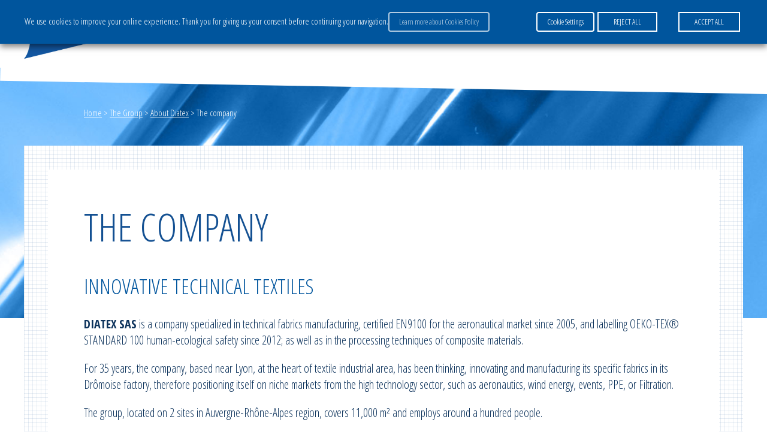

--- FILE ---
content_type: text/html; charset=UTF-8
request_url: https://www.diatex.com/de/die-gruppe/diatex/das-unternehmen/
body_size: 14669
content:
<!doctype html>
<html lang="de-DE" data-lang-js="de">

<head>
  <meta charset="UTF-8">
  <title>Das Unternehmen - Diatex</title><link rel="preload" as="style" href="https://fonts.googleapis.com/css?family=Open%20Sans%20Condensed%3A300%2C700%7COpen%20Sans%3A300italic%2C400italic%2C600italic%2C300%2C400%2C600&#038;subset=latin%2Clatin-ext&#038;display=swap" /><link rel="stylesheet" href="https://fonts.googleapis.com/css?family=Open%20Sans%20Condensed%3A300%2C700%7COpen%20Sans%3A300italic%2C400italic%2C600italic%2C300%2C400%2C600&#038;subset=latin%2Clatin-ext&#038;display=swap" media="print" onload="this.media='all'" /><noscript><link rel="stylesheet" href="https://fonts.googleapis.com/css?family=Open%20Sans%20Condensed%3A300%2C700%7COpen%20Sans%3A300italic%2C400italic%2C600italic%2C300%2C400%2C600&#038;subset=latin%2Clatin-ext&#038;display=swap" /></noscript><link rel="preload" as="style" href="https://fonts.googleapis.com/css2?family=Open+Sans:wght@400;500;700&#038;display=swap" /><link rel="stylesheet" href="https://fonts.googleapis.com/css2?family=Open+Sans:wght@400;500;700&#038;display=swap" media="print" onload="this.media='all'" /><noscript><link rel="stylesheet" href="https://fonts.googleapis.com/css2?family=Open+Sans:wght@400;500;700&#038;display=swap" /></noscript>

  <meta name="viewport" content="width=device-width, initial-scale=1">

  <link rel="apple-touch-icon" sizes="180x180"
    href="https://www.diatex.com/wp-content/themes/diatex_2018/assets/img/favicons/apple-touch-icon.png">
  <link rel="icon" type="image/png" sizes="32x32"
    href="https://www.diatex.com/wp-content/themes/diatex_2018/assets/img/favicons/favicon-32x32.png">
  <link rel="icon" type="image/png" sizes="16x16"
    href="https://www.diatex.com/wp-content/themes/diatex_2018/assets/img/favicons/favicon-16x16.png">
  <link rel="manifest" href="https://www.diatex.com/wp-content/themes/diatex_2018/assets/img/favicons/site.webmanifest">
  <link rel="mask-icon" href="https://www.diatex.com/wp-content/themes/diatex_2018/assets/img/favicons/safari-pinned-tab.svg"
    color="#4fa1f3">
  <link rel="shortcut icon" href="https://www.diatex.com/wp-content/themes/diatex_2018/assets/img/favicons/favicon.ico">
  <link rel="preconnect" href="https://fonts.googleapis.com">
  <link rel="preconnect" href="https://fonts.gstatic.com" crossorigin>
  
  <meta name="apple-mobile-web-app-title" content="Marmite">
  <meta name="application-name" content="Marmite">
  <meta name="msapplication-TileColor" content="#ffffff">
  <meta name="msapplication-config"
    content="https://www.diatex.com/wp-content/themes/diatex_2018/assets/img/favicons/browserconfig.xml">
  <meta name="theme-color" content="#ffffff">

  <!-- Global site tag (gtag.js) - Google Analytics -->
  <script type="text/plain" data-cli-class="cli-blocker-script" data-cli-label="Google Tag Manager"  data-cli-script-type="analytics" data-cli-block="true" data-cli-block-if-ccpa-optout="false" data-cli-element-position="head" async src="https://www.googletagmanager.com/gtag/js?id=UA-9560874-1"></script>
  <script>
    window.dataLayer = window.dataLayer || [];

    function gtag() {
      dataLayer.push(arguments);
    }

    gtag('js', new Date());
    gtag('config', 'UA-9560874-1');
  </script>

  <meta name='robots' content='index, follow, max-image-preview:large, max-snippet:-1, max-video-preview:-1' />
	<style>img:is([sizes="auto" i], [sizes^="auto," i]) { contain-intrinsic-size: 3000px 1500px }</style>
	<link rel="alternate" hreflang="fr" href="https://www.diatex.com/fr/le-groupe/diatex/lentreprise/" />
<link rel="alternate" hreflang="en" href="https://www.diatex.com/group/about-diatex/company/" />
<link rel="alternate" hreflang="de" href="https://www.diatex.com/de/die-gruppe/diatex/das-unternehmen/" />
<link rel="alternate" hreflang="x-default" href="https://www.diatex.com/group/about-diatex/company/" />

	<!-- This site is optimized with the Yoast SEO plugin v25.0 - https://yoast.com/wordpress/plugins/seo/ -->
	<meta name="description" content="DIATEX ist ein auf die Herstellung von technischen Geweben spezialisiertes Unternehmen desgleichen für die Transformationsprozesse von Faserverbundwerkstoffen." />
	<link rel="canonical" href="https://www.diatex.com/de/die-gruppe/diatex/das-unternehmen/" />
	<meta property="og:locale" content="de_DE" />
	<meta property="og:type" content="article" />
	<meta property="og:title" content="Das Unternehmen - Diatex" />
	<meta property="og:description" content="DIATEX ist ein auf die Herstellung von technischen Geweben spezialisiertes Unternehmen desgleichen für die Transformationsprozesse von Faserverbundwerkstoffen." />
	<meta property="og:url" content="https://www.diatex.com/de/die-gruppe/diatex/das-unternehmen/" />
	<meta property="og:site_name" content="Diatex" />
	<meta property="article:modified_time" content="2024-04-29T07:34:26+00:00" />
	<meta name="twitter:card" content="summary_large_image" />
	<script type="application/ld+json" class="yoast-schema-graph">{"@context":"https://schema.org","@graph":[{"@type":"WebPage","@id":"https://www.diatex.com/de/die-gruppe/diatex/das-unternehmen/","url":"https://www.diatex.com/de/die-gruppe/diatex/das-unternehmen/","name":"Das Unternehmen - Diatex","isPartOf":{"@id":"https://www.diatex.com/fr/#website"},"datePublished":"2020-01-20T13:13:11+00:00","dateModified":"2024-04-29T07:34:26+00:00","description":"DIATEX ist ein auf die Herstellung von technischen Geweben spezialisiertes Unternehmen desgleichen für die Transformationsprozesse von Faserverbundwerkstoffen.","breadcrumb":{"@id":"https://www.diatex.com/de/die-gruppe/diatex/das-unternehmen/#breadcrumb"},"inLanguage":"de-DE","potentialAction":[{"@type":"ReadAction","target":["https://www.diatex.com/de/die-gruppe/diatex/das-unternehmen/"]}]},{"@type":"BreadcrumbList","@id":"https://www.diatex.com/de/die-gruppe/diatex/das-unternehmen/#breadcrumb","itemListElement":[{"@type":"ListItem","position":1,"name":"Home","item":"https://www.diatex.com/de/"},{"@type":"ListItem","position":2,"name":"Die Gruppe","item":"https://www.diatex.com/de/die-gruppe/"},{"@type":"ListItem","position":3,"name":"Diatex","item":"https://www.diatex.com/de/die-gruppe/diatex/"},{"@type":"ListItem","position":4,"name":"Das Unternehmen"}]},{"@type":"WebSite","@id":"https://www.diatex.com/fr/#website","url":"https://www.diatex.com/fr/","name":"Diatex","description":"","potentialAction":[{"@type":"SearchAction","target":{"@type":"EntryPoint","urlTemplate":"https://www.diatex.com/fr/?s={search_term_string}"},"query-input":{"@type":"PropertyValueSpecification","valueRequired":true,"valueName":"search_term_string"}}],"inLanguage":"de-DE"}]}</script>
	<!-- / Yoast SEO plugin. -->


<link rel='dns-prefetch' href='//unpkg.com' />
<link rel='dns-prefetch' href='//fonts.googleapis.com' />
<link href='https://fonts.gstatic.com' crossorigin rel='preconnect' />
<style id='wp-emoji-styles-inline-css' type='text/css'>

	img.wp-smiley, img.emoji {
		display: inline !important;
		border: none !important;
		box-shadow: none !important;
		height: 1em !important;
		width: 1em !important;
		margin: 0 0.07em !important;
		vertical-align: -0.1em !important;
		background: none !important;
		padding: 0 !important;
	}
</style>
<style id='classic-theme-styles-inline-css' type='text/css'>
/*! This file is auto-generated */
.wp-block-button__link{color:#fff;background-color:#32373c;border-radius:9999px;box-shadow:none;text-decoration:none;padding:calc(.667em + 2px) calc(1.333em + 2px);font-size:1.125em}.wp-block-file__button{background:#32373c;color:#fff;text-decoration:none}
</style>
<style id='global-styles-inline-css' type='text/css'>
:root{--wp--preset--aspect-ratio--square: 1;--wp--preset--aspect-ratio--4-3: 4/3;--wp--preset--aspect-ratio--3-4: 3/4;--wp--preset--aspect-ratio--3-2: 3/2;--wp--preset--aspect-ratio--2-3: 2/3;--wp--preset--aspect-ratio--16-9: 16/9;--wp--preset--aspect-ratio--9-16: 9/16;--wp--preset--color--black: #000000;--wp--preset--color--cyan-bluish-gray: #abb8c3;--wp--preset--color--white: #ffffff;--wp--preset--color--pale-pink: #f78da7;--wp--preset--color--vivid-red: #cf2e2e;--wp--preset--color--luminous-vivid-orange: #ff6900;--wp--preset--color--luminous-vivid-amber: #fcb900;--wp--preset--color--light-green-cyan: #7bdcb5;--wp--preset--color--vivid-green-cyan: #00d084;--wp--preset--color--pale-cyan-blue: #8ed1fc;--wp--preset--color--vivid-cyan-blue: #0693e3;--wp--preset--color--vivid-purple: #9b51e0;--wp--preset--gradient--vivid-cyan-blue-to-vivid-purple: linear-gradient(135deg,rgba(6,147,227,1) 0%,rgb(155,81,224) 100%);--wp--preset--gradient--light-green-cyan-to-vivid-green-cyan: linear-gradient(135deg,rgb(122,220,180) 0%,rgb(0,208,130) 100%);--wp--preset--gradient--luminous-vivid-amber-to-luminous-vivid-orange: linear-gradient(135deg,rgba(252,185,0,1) 0%,rgba(255,105,0,1) 100%);--wp--preset--gradient--luminous-vivid-orange-to-vivid-red: linear-gradient(135deg,rgba(255,105,0,1) 0%,rgb(207,46,46) 100%);--wp--preset--gradient--very-light-gray-to-cyan-bluish-gray: linear-gradient(135deg,rgb(238,238,238) 0%,rgb(169,184,195) 100%);--wp--preset--gradient--cool-to-warm-spectrum: linear-gradient(135deg,rgb(74,234,220) 0%,rgb(151,120,209) 20%,rgb(207,42,186) 40%,rgb(238,44,130) 60%,rgb(251,105,98) 80%,rgb(254,248,76) 100%);--wp--preset--gradient--blush-light-purple: linear-gradient(135deg,rgb(255,206,236) 0%,rgb(152,150,240) 100%);--wp--preset--gradient--blush-bordeaux: linear-gradient(135deg,rgb(254,205,165) 0%,rgb(254,45,45) 50%,rgb(107,0,62) 100%);--wp--preset--gradient--luminous-dusk: linear-gradient(135deg,rgb(255,203,112) 0%,rgb(199,81,192) 50%,rgb(65,88,208) 100%);--wp--preset--gradient--pale-ocean: linear-gradient(135deg,rgb(255,245,203) 0%,rgb(182,227,212) 50%,rgb(51,167,181) 100%);--wp--preset--gradient--electric-grass: linear-gradient(135deg,rgb(202,248,128) 0%,rgb(113,206,126) 100%);--wp--preset--gradient--midnight: linear-gradient(135deg,rgb(2,3,129) 0%,rgb(40,116,252) 100%);--wp--preset--font-size--small: 13px;--wp--preset--font-size--medium: 20px;--wp--preset--font-size--large: 36px;--wp--preset--font-size--x-large: 42px;--wp--preset--spacing--20: 0.44rem;--wp--preset--spacing--30: 0.67rem;--wp--preset--spacing--40: 1rem;--wp--preset--spacing--50: 1.5rem;--wp--preset--spacing--60: 2.25rem;--wp--preset--spacing--70: 3.38rem;--wp--preset--spacing--80: 5.06rem;--wp--preset--shadow--natural: 6px 6px 9px rgba(0, 0, 0, 0.2);--wp--preset--shadow--deep: 12px 12px 50px rgba(0, 0, 0, 0.4);--wp--preset--shadow--sharp: 6px 6px 0px rgba(0, 0, 0, 0.2);--wp--preset--shadow--outlined: 6px 6px 0px -3px rgba(255, 255, 255, 1), 6px 6px rgba(0, 0, 0, 1);--wp--preset--shadow--crisp: 6px 6px 0px rgba(0, 0, 0, 1);}:where(.is-layout-flex){gap: 0.5em;}:where(.is-layout-grid){gap: 0.5em;}body .is-layout-flex{display: flex;}.is-layout-flex{flex-wrap: wrap;align-items: center;}.is-layout-flex > :is(*, div){margin: 0;}body .is-layout-grid{display: grid;}.is-layout-grid > :is(*, div){margin: 0;}:where(.wp-block-columns.is-layout-flex){gap: 2em;}:where(.wp-block-columns.is-layout-grid){gap: 2em;}:where(.wp-block-post-template.is-layout-flex){gap: 1.25em;}:where(.wp-block-post-template.is-layout-grid){gap: 1.25em;}.has-black-color{color: var(--wp--preset--color--black) !important;}.has-cyan-bluish-gray-color{color: var(--wp--preset--color--cyan-bluish-gray) !important;}.has-white-color{color: var(--wp--preset--color--white) !important;}.has-pale-pink-color{color: var(--wp--preset--color--pale-pink) !important;}.has-vivid-red-color{color: var(--wp--preset--color--vivid-red) !important;}.has-luminous-vivid-orange-color{color: var(--wp--preset--color--luminous-vivid-orange) !important;}.has-luminous-vivid-amber-color{color: var(--wp--preset--color--luminous-vivid-amber) !important;}.has-light-green-cyan-color{color: var(--wp--preset--color--light-green-cyan) !important;}.has-vivid-green-cyan-color{color: var(--wp--preset--color--vivid-green-cyan) !important;}.has-pale-cyan-blue-color{color: var(--wp--preset--color--pale-cyan-blue) !important;}.has-vivid-cyan-blue-color{color: var(--wp--preset--color--vivid-cyan-blue) !important;}.has-vivid-purple-color{color: var(--wp--preset--color--vivid-purple) !important;}.has-black-background-color{background-color: var(--wp--preset--color--black) !important;}.has-cyan-bluish-gray-background-color{background-color: var(--wp--preset--color--cyan-bluish-gray) !important;}.has-white-background-color{background-color: var(--wp--preset--color--white) !important;}.has-pale-pink-background-color{background-color: var(--wp--preset--color--pale-pink) !important;}.has-vivid-red-background-color{background-color: var(--wp--preset--color--vivid-red) !important;}.has-luminous-vivid-orange-background-color{background-color: var(--wp--preset--color--luminous-vivid-orange) !important;}.has-luminous-vivid-amber-background-color{background-color: var(--wp--preset--color--luminous-vivid-amber) !important;}.has-light-green-cyan-background-color{background-color: var(--wp--preset--color--light-green-cyan) !important;}.has-vivid-green-cyan-background-color{background-color: var(--wp--preset--color--vivid-green-cyan) !important;}.has-pale-cyan-blue-background-color{background-color: var(--wp--preset--color--pale-cyan-blue) !important;}.has-vivid-cyan-blue-background-color{background-color: var(--wp--preset--color--vivid-cyan-blue) !important;}.has-vivid-purple-background-color{background-color: var(--wp--preset--color--vivid-purple) !important;}.has-black-border-color{border-color: var(--wp--preset--color--black) !important;}.has-cyan-bluish-gray-border-color{border-color: var(--wp--preset--color--cyan-bluish-gray) !important;}.has-white-border-color{border-color: var(--wp--preset--color--white) !important;}.has-pale-pink-border-color{border-color: var(--wp--preset--color--pale-pink) !important;}.has-vivid-red-border-color{border-color: var(--wp--preset--color--vivid-red) !important;}.has-luminous-vivid-orange-border-color{border-color: var(--wp--preset--color--luminous-vivid-orange) !important;}.has-luminous-vivid-amber-border-color{border-color: var(--wp--preset--color--luminous-vivid-amber) !important;}.has-light-green-cyan-border-color{border-color: var(--wp--preset--color--light-green-cyan) !important;}.has-vivid-green-cyan-border-color{border-color: var(--wp--preset--color--vivid-green-cyan) !important;}.has-pale-cyan-blue-border-color{border-color: var(--wp--preset--color--pale-cyan-blue) !important;}.has-vivid-cyan-blue-border-color{border-color: var(--wp--preset--color--vivid-cyan-blue) !important;}.has-vivid-purple-border-color{border-color: var(--wp--preset--color--vivid-purple) !important;}.has-vivid-cyan-blue-to-vivid-purple-gradient-background{background: var(--wp--preset--gradient--vivid-cyan-blue-to-vivid-purple) !important;}.has-light-green-cyan-to-vivid-green-cyan-gradient-background{background: var(--wp--preset--gradient--light-green-cyan-to-vivid-green-cyan) !important;}.has-luminous-vivid-amber-to-luminous-vivid-orange-gradient-background{background: var(--wp--preset--gradient--luminous-vivid-amber-to-luminous-vivid-orange) !important;}.has-luminous-vivid-orange-to-vivid-red-gradient-background{background: var(--wp--preset--gradient--luminous-vivid-orange-to-vivid-red) !important;}.has-very-light-gray-to-cyan-bluish-gray-gradient-background{background: var(--wp--preset--gradient--very-light-gray-to-cyan-bluish-gray) !important;}.has-cool-to-warm-spectrum-gradient-background{background: var(--wp--preset--gradient--cool-to-warm-spectrum) !important;}.has-blush-light-purple-gradient-background{background: var(--wp--preset--gradient--blush-light-purple) !important;}.has-blush-bordeaux-gradient-background{background: var(--wp--preset--gradient--blush-bordeaux) !important;}.has-luminous-dusk-gradient-background{background: var(--wp--preset--gradient--luminous-dusk) !important;}.has-pale-ocean-gradient-background{background: var(--wp--preset--gradient--pale-ocean) !important;}.has-electric-grass-gradient-background{background: var(--wp--preset--gradient--electric-grass) !important;}.has-midnight-gradient-background{background: var(--wp--preset--gradient--midnight) !important;}.has-small-font-size{font-size: var(--wp--preset--font-size--small) !important;}.has-medium-font-size{font-size: var(--wp--preset--font-size--medium) !important;}.has-large-font-size{font-size: var(--wp--preset--font-size--large) !important;}.has-x-large-font-size{font-size: var(--wp--preset--font-size--x-large) !important;}
:where(.wp-block-post-template.is-layout-flex){gap: 1.25em;}:where(.wp-block-post-template.is-layout-grid){gap: 1.25em;}
:where(.wp-block-columns.is-layout-flex){gap: 2em;}:where(.wp-block-columns.is-layout-grid){gap: 2em;}
:root :where(.wp-block-pullquote){font-size: 1.5em;line-height: 1.6;}
</style>
<link data-minify="1" rel='stylesheet' id='flockler-stream-css' href='https://www.diatex.com/wp-content/cache/min/1/wp-content/plugins/flockler-social-wall/assets/css/styles.css?ver=1748004218' media='all' />
<link data-minify="1" rel='stylesheet' id='cookie-law-info-css' href='https://www.diatex.com/wp-content/cache/min/1/wp-content/plugins/webtoffee-gdpr-cookie-consent/public/css/cookie-law-info-public.css?ver=1748004218' media='all' />
<link data-minify="1" rel='stylesheet' id='cookie-law-info-gdpr-css' href='https://www.diatex.com/wp-content/cache/min/1/wp-content/plugins/webtoffee-gdpr-cookie-consent/public/css/cookie-law-info-gdpr.css?ver=1748004218' media='all' />
<style id='cookie-law-info-gdpr-inline-css' type='text/css'>
.cli-modal-content, .cli-tab-content { background-color: #ffffff; }.cli-privacy-content-text, .cli-modal .cli-modal-dialog, .cli-tab-container p, a.cli-privacy-readmore { color: #000000; }.cli-tab-header { background-color: #f2f2f2; }.cli-tab-header, .cli-tab-header a.cli-nav-link,span.cli-necessary-caption,.cli-switch .cli-slider:after { color: #000000; }.cli-switch .cli-slider:before { background-color: #ffffff; }.cli-switch input:checked + .cli-slider:before { background-color: #ffffff; }.cli-switch .cli-slider { background-color: #e3e1e8; }.cli-switch input:checked + .cli-slider { background-color: #28a745; }.cli-modal-close svg { fill: #000000; }.cli-tab-footer .wt-cli-privacy-accept-all-btn { background-color: #00acad; color: #ffffff}.cli-tab-footer .wt-cli-privacy-accept-btn { background-color: #00acad; color: #ffffff}.cli-tab-header a:before{ border-right: 1px solid #000000; border-bottom: 1px solid #000000; }
</style>
<link rel='stylesheet' id='passster-public-css' href='https://www.diatex.com/wp-content/plugins/content-protector/assets/public/passster-public.min.css?ver=4.2.6.6' media='all' />
<link rel='stylesheet' id='html5blank-css' href='https://www.diatex.com/wp-content/themes/diatex_2018/assets/css/styles.min.css?ver=6.8.1' media='all' />


<link data-minify="1" rel='stylesheet' id='cf7cf-style-css' href='https://www.diatex.com/wp-content/cache/min/1/wp-content/plugins/cf7-conditional-fields/style.css?ver=1748004218' media='all' />
<link data-minify="1" rel='stylesheet' id='sib-front-css-css' href='https://www.diatex.com/wp-content/cache/min/1/wp-content/plugins/mailin/css/mailin-front.css?ver=1748004218' media='all' />
<script type="text/javascript" src="https://www.diatex.com/wp-content/themes/diatex_2018/assets/js/libs/jquery.min.js?ver=1.0.0" id="jquery-js"></script>

<script type="text/javascript" id="wpml-cookie-js-extra">
/* <![CDATA[ */
var wpml_cookies = {"wp-wpml_current_language":{"value":"de","expires":1,"path":"\/"}};
var wpml_cookies = {"wp-wpml_current_language":{"value":"de","expires":1,"path":"\/"}};
/* ]]> */
</script>




<script type="text/javascript" id="passster-public-js-extra">
/* <![CDATA[ */
var ps_ajax = {"ajax_url":"https:\/\/www.diatex.com\/wp-admin\/admin-ajax.php","nonce":"fd4315d64b","hash_nonce":"37bbea2866","logout_nonce":"051aaf68dc","post_id":"4302","shortcodes":[],"permalink":"https:\/\/www.diatex.com\/de\/die-gruppe\/diatex\/das-unternehmen\/","cookie_duration_unit":"days","cookie_duration":"1","disable_cookie":"","unlock_mode":""};
/* ]]> */
</script>

<script type="text/javascript" id="wpml-browser-redirect-js-extra">
/* <![CDATA[ */
var wpml_browser_redirect_params = {"pageLanguage":"de","languageUrls":{"fr_fr":"https:\/\/www.diatex.com\/fr\/le-groupe\/diatex\/lentreprise\/","fr":"https:\/\/www.diatex.com\/fr\/le-groupe\/diatex\/lentreprise\/","en_us":"https:\/\/www.diatex.com\/group\/about-diatex\/company\/","en":"https:\/\/www.diatex.com\/group\/about-diatex\/company\/","us":"https:\/\/www.diatex.com\/group\/about-diatex\/company\/","de_de":"https:\/\/www.diatex.com\/de\/die-gruppe\/diatex\/das-unternehmen\/","de":"https:\/\/www.diatex.com\/de\/die-gruppe\/diatex\/das-unternehmen\/"},"cookie":{"name":"_icl_visitor_lang_js","domain":"www.diatex.com","path":"\/","expiration":96}};
/* ]]> */
</script>


<script type="text/javascript" id="sib-front-js-js-extra">
/* <![CDATA[ */
var sibErrMsg = {"invalidMail":"Please fill out valid email address","requiredField":"Please fill out required fields","invalidDateFormat":"Please fill out valid date format","invalidSMSFormat":"Please fill out valid phone number"};
var ajax_sib_front_object = {"ajax_url":"https:\/\/www.diatex.com\/wp-admin\/admin-ajax.php","ajax_nonce":"77f647911d","flag_url":"https:\/\/www.diatex.com\/wp-content\/plugins\/mailin\/img\/flags\/"};
/* ]]> */
</script>

<link rel="https://api.w.org/" href="https://www.diatex.com/de/wp-json/" /><link rel="alternate" title="JSON" type="application/json" href="https://www.diatex.com/de/wp-json/wp/v2/pages/4302" /><link rel="alternate" title="oEmbed (JSON)" type="application/json+oembed" href="https://www.diatex.com/de/wp-json/oembed/1.0/embed?url=https%3A%2F%2Fwww.diatex.com%2Fde%2Fdie-gruppe%2Fdiatex%2Fdas-unternehmen%2F" />
<link rel="alternate" title="oEmbed (XML)" type="text/xml+oembed" href="https://www.diatex.com/de/wp-json/oembed/1.0/embed?url=https%3A%2F%2Fwww.diatex.com%2Fde%2Fdie-gruppe%2Fdiatex%2Fdas-unternehmen%2F&#038;format=xml" />
<meta name="generator" content="WPML ver:4.5.14 stt:1,4,3;" />
<!-- Google Tag Manager -->
<script type="text/plain" data-cli-class="cli-blocker-script"  data-cli-category="analytics" data-cli-script-type="analytics" data-cli-block="true" data-cli-block-if-ccpa-optout="false" data-cli-element-position="head">(function(w,d,s,l,i){w[l]=w[l]||[];w[l].push({'gtm.start':
new Date().getTime(),event:'gtm.js'});var f=d.getElementsByTagName(s)[0],
j=d.createElement(s),dl=l!='dataLayer'?'&l='+l:'';j.async=true;j.src=
'https://www.googletagmanager.com/gtm.js?id='+i+dl;f.parentNode.insertBefore(j,f);
})(window,document,'script','dataLayer','GTM-K8SSX5S');</script>
<!-- End Google Tag Manager -->        <style>
            .passster-form {
                max-width: 700px !important;
                        }

            .passster-form > form {
                background: #FAFAFA;
                padding: 20px 20px 20px 20px;
                margin: 0px 0px 0px 0px;
                border-radius: 0px;
            }

            .passster-form h4 {
                font-size: 24px;
                font-weight: 500;
                color: #6804cc;
            }

            .passster-form p {
                font-size: 16px;
                font-weight: 300;
                color: #000;
            }

            .passster-submit, .passster-submit-recaptcha {
                background: #6804cc;
                padding: 10px 10px 10px 10px;
                margin: 0px 0px 0px 0px;
                border-radius: 0px;
                font-size: 12px;
                font-weight: 400;
                color: #fff;
            }

            .passster-submit:hover, .passster-submit-recaptcha:hover {
                background: #000;
                color: #fff;
            }
        </style>
				<style type="text/css" id="wp-custom-css">
			.page-template-template-payment .contact-inner > div:last-child,
.page-template-template-formulaire .contact-inner > div:last-child {
	width: 100%;
}

.flockler-wall-item__content img {
	max-width: 80px !important;
	float: left;
	margin-right: 20px;
}

.editor-wysiwyg img {
	height: auto;
}

.popup-wrap .btn {
	color: white;
}		</style>
		
</head>

<body class="wp-singular page-template-default page page-id-4302 page-child parent-pageid-4347 wp-theme-diatex_2018 das-unternehmen">
  <!-- Google Tag Manager (noscript) -->
  <noscript>
    <iframe src="https://www.googletagmanager.com/ns.html?id=GTM-K8SSX5S" height="0" width="0"
      style="display:none;visibility:hidden"></iframe>
  </noscript><!-- End Google Tag Manager (noscript) -->
  <!-- Google Tag Manager (noscript) -->
  <noscript>
    <iframe src="https://www.googletagmanager.com/ns.html?id=GTM-WRCRV36" height="0" width="0"
      style="display:none;visibility:hidden"></iframe>
  </noscript><!-- End Google Tag Manager (noscript) -->
  <div id="body">
    <a id="anchor-body" tabindex="-1"></a>
    <header role="banner">
      <div id="header" class="header menu-bevel">

        

        <div class="inner-wrap">
          <div class="header-inner">
            <div class="logo">
              <a class="block-logo" href="https://www.diatex.com/de/">
                <div class="media-block-logo">
                  <img src="https://www.diatex.com/wp-content/themes/diatex_2018/assets/img/common/logo/logo.png"" class="" alt="Diatex"  />                </div>
                <p class="text-block-logo">Diatex</p>
              </a>
            </div>
            <div class="header-main">
              <div class="header-main-inner">
                <div class="header-menu-container">

                  
                  <div class="header-menu">
                    <ul class="menu"><li id="menu-item-4415" class="menu-item menu-item-type-post_type menu-item-object-page current-page-ancestor current-menu-ancestor current_page_ancestor menu-item-has-children menu-item-4415"><a href="https://www.diatex.com/de/die-gruppe/">Die Gruppe</a>
<ul class="sub-menu">
	<li id="menu-item-4416" class="menu-item menu-item-type-post_type menu-item-object-page current-page-ancestor current-menu-ancestor current-menu-parent current-page-parent current_page_parent current_page_ancestor menu-item-has-children menu-item-4416"><a href="https://www.diatex.com/de/die-gruppe/diatex/">Diatex</a>
	<ul class="sub-menu">
		<li id="menu-item-4417" class="menu-item menu-item-type-post_type menu-item-object-page current-menu-item page_item page-item-4302 current_page_item menu-item-4417"><a href="https://www.diatex.com/de/die-gruppe/diatex/das-unternehmen/" aria-current="page">Das Unternehmen</a></li>
		<li id="menu-item-4418" class="menu-item menu-item-type-post_type menu-item-object-page menu-item-4418"><a href="https://www.diatex.com/de/die-gruppe/diatex/historie/">Historie</a></li>
		<li id="menu-item-4419" class="menu-item menu-item-type-post_type menu-item-object-page menu-item-4419"><a href="https://www.diatex.com/de/die-gruppe/diatex/werte/">Werte</a></li>
		<li id="menu-item-4420" class="menu-item menu-item-type-post_type menu-item-object-page menu-item-4420"><a href="https://www.diatex.com/de/die-gruppe/diatex/partner/">Partner</a></li>
		<li id="menu-item-4421" class="menu-item menu-item-type-post_type menu-item-object-page menu-item-4421"><a href="https://www.diatex.com/de/die-gruppe/diatex/guetesiegel-trophaeen/">Gütesiegel &#038; Trophäen</a></li>
	</ul>
</li>
	<li id="menu-item-4422" class="menu-item menu-item-type-post_type menu-item-object-page menu-item-4422"><a href="https://www.diatex.com/de/die-gruppe/tissages-des-mures/">Tissages des Mûres</a></li>
	<li id="menu-item-4426" class="menu-item menu-item-type-post_type menu-item-object-page menu-item-4426"><a href="https://www.diatex.com/de/die-gruppe/fe/">F&#038;E</a></li>
	<li id="menu-item-4423" class="menu-item menu-item-type-post_type menu-item-object-page menu-item-has-children menu-item-4423"><a href="https://www.diatex.com/de/die-gruppe/engagements-qualitaet/">Engagements &#038; Qualität</a>
	<ul class="sub-menu">
		<li id="menu-item-4424" class="menu-item menu-item-type-post_type menu-item-object-page menu-item-4424"><a href="https://www.diatex.com/de/die-gruppe/engagements-qualitaet/csr-verfahren/">CSR-Verfahren</a></li>
		<li id="menu-item-4425" class="menu-item menu-item-type-post_type menu-item-object-page menu-item-4425"><a href="https://www.diatex.com/de/die-gruppe/engagements-qualitaet/qualitaetsansatz/">Qualitätsansatz</a></li>
	</ul>
</li>
</ul>
</li>
<li id="menu-item-4818" class="menu-item menu-item-type-post_type menu-item-object-page menu-item-has-children menu-item-4818"><a href="https://www.diatex.com/de/aktivitaeten/">Aktivitäten</a>
<ul class="sub-menu">
	<li id="menu-item-6824" class="menu-item menu-item-type-post_type menu-item-object-page menu-item-has-children menu-item-6824"><a href="https://www.diatex.com/de/aktivitaeten/geschaeeftsbereich-leichtflugzeuge/">Geschäeftsbereich Leichtflugzeuge</a>
	<ul class="sub-menu">
		<li id="menu-item-6816" class="menu-item menu-item-type-post_type menu-item-object-page menu-item-6816"><a href="https://www.diatex.com/de/aktivitaeten/geschaeeftsbereich-leichtflugzeuge/geschaeftsbereich-leichtflugzeuge/">(ABOUT) Geschäeftsbereich Leichtflugzeuge</a></li>
		<li id="menu-item-6817" class="menu-item menu-item-type-post_type menu-item-object-page menu-item-6817"><a href="https://www.diatex.com/de/aktivitaeten/geschaeeftsbereich-leichtflugzeuge/vereinfachte-methode-der-bespannung-hinterklebung-marouflage/">Méthode simplifiée d&#8217;entoilage (à traduire)</a></li>
	</ul>
</li>
	<li id="menu-item-4841" class="menu-item menu-item-type-post_type menu-item-object-page menu-item-has-children menu-item-4841"><a href="https://www.diatex.com/de/aktivitaeten/geschaeftsbereich-verbundwerkstoffe/">Geschäftsbereich Verbundwerkstoffe</a>
	<ul class="sub-menu">
		<li id="menu-item-4428" class="menu-item menu-item-type-post_type menu-item-object-page menu-item-4428"><a href="https://www.diatex.com/de/aktivitaeten/geschaeftsbereich-verbundwerkstoffe/presentation-geschaeftsbereich-verbundwerkstoffe/">(ABOUT) Geschäftsbereich Verbundwerkstoffe</a></li>
		<li id="menu-item-4429" class="menu-item menu-item-type-post_type menu-item-object-page menu-item-4429"><a href="https://www.diatex.com/de/aktivitaeten/geschaeftsbereich-verbundwerkstoffe/vakuumpressen/">Vakuumpressen</a></li>
		<li id="menu-item-4430" class="menu-item menu-item-type-post_type menu-item-object-page menu-item-4430"><a href="https://www.diatex.com/de/aktivitaeten/geschaeftsbereich-verbundwerkstoffe/vakuuminfusion-infujektion/">Vakuuminfusion &#038; Infujektion</a></li>
		<li id="menu-item-6856" class="menu-item menu-item-type-post_type menu-item-object-page menu-item-6856"><a href="https://www.diatex.com/de/aktivitaeten/geschaeftsbereich-verbundwerkstoffe/kitting-ein-gewinnbringender-service/">Kitting</a></li>
		<li id="menu-item-4431" class="menu-item menu-item-type-post_type menu-item-object-page menu-item-4431"><a href="https://www.diatex.com/de/aktivitaeten/geschaeftsbereich-verbundwerkstoffe/wiederverwendbare-silikonwerkzeuge/">Wiederverwendbare Silikonwerkzeuge</a></li>
		<li id="menu-item-6863" class="menu-item menu-item-type-post_type menu-item-object-page menu-item-6863"><a href="https://www.diatex.com/de/aktivitaeten/geschaeftsbereich-verbundwerkstoffe/fod-management/">FOD Management</a></li>
		<li id="menu-item-6878" class="menu-item menu-item-type-post_type menu-item-object-page menu-item-6878"><a href="https://www.diatex.com/de/aktivitaeten/geschaeftsbereich-verbundwerkstoffe/spezifische-kennzeichnung-rueckverfolgbarkeit-faelschungsmanagement/">Rückverfolgbarkeit – Fälschungsmanagement</a></li>
		<li id="menu-item-6877" class="menu-item menu-item-type-post_type menu-item-object-page menu-item-6877"><a href="https://www.diatex.com/de/aktivitaeten/geschaeftsbereich-verbundwerkstoffe/wartung/">Wartung</a></li>
		<li id="menu-item-6876" class="menu-item menu-item-type-post_type menu-item-object-page menu-item-6876"><a href="https://www.diatex.com/de/aktivitaeten/geschaeftsbereich-verbundwerkstoffe/vor-ort-oder-in-house-schulungen/">Vor-Ort- oder In-House-Schulungen</a></li>
	</ul>
</li>
	<li id="menu-item-4819" class="menu-item menu-item-type-post_type menu-item-object-page menu-item-has-children menu-item-4819"><a href="https://www.diatex.com/de/aktivitaeten/geschaeftsbereich-agrotextilien/">Geschäftsbereich Agrotextilien</a>
	<ul class="sub-menu">
		<li id="menu-item-4433" class="menu-item menu-item-type-post_type menu-item-object-page menu-item-4433"><a href="https://www.diatex.com/de/aktivitaeten/geschaeftsbereich-agrotextilien/presentation-geschaeftsbereich-agrotextilien/">(ABOUT) Geschäftsbereich Agrotextilien</a></li>
		<li id="menu-item-7134" class="menu-item menu-item-type-post_type menu-item-object-page menu-item-7134"><a href="https://www.diatex.com/de/aktivitaeten/geschaeftsbereich-agrotextilien/masskonfektion/">Maßkonfektion</a></li>
	</ul>
</li>
	<li id="menu-item-6889" class="menu-item menu-item-type-post_type menu-item-object-page menu-item-has-children menu-item-6889"><a href="https://www.diatex.com/de/aktivitaeten/geschaeeftsbereich-technische-gewebe/">Geschäeftsbereich Technische Gewebe</a>
	<ul class="sub-menu">
		<li id="menu-item-4432" class="menu-item menu-item-type-post_type menu-item-object-page menu-item-4432"><a href="https://www.diatex.com/de/aktivitaeten/geschaeeftsbereich-technische-gewebe/geschaeftsbereich-technische-gewebe/">(ABOUT) Geschäeftsbereich Technische Gewebe</a></li>
		<li id="menu-item-6894" class="menu-item menu-item-type-post_type menu-item-object-page menu-item-6894"><a href="https://www.diatex.com/de/aktivitaeten/geschaeeftsbereich-technische-gewebe/entwicklung-von-textilien-nach-spezifikationen/">Entwicklung von Textilien nach Spezifikationen</a></li>
		<li id="menu-item-6897" class="menu-item menu-item-type-post_type menu-item-object-page menu-item-6897"><a href="https://www.diatex.com/de/aktivitaeten/geschaeeftsbereich-technische-gewebe/individueller-zuschnitt/">Individueller Zuschnitt</a></li>
	</ul>
</li>
</ul>
</li>
<li id="menu-item-4434" class="menu-item menu-item-type-post_type menu-item-object-page menu-item-has-children menu-item-4434"><a href="https://www.diatex.com/de/markte/">Märkte</a>
<ul class="sub-menu">
	<li id="menu-item-4435" class="menu-item menu-item-type-post_type menu-item-object-page menu-item-4435"><a href="https://www.diatex.com/de/markte/luft-und-raumfahrt/"><span class="menu-title-market">Luft- und Raumfahrt</span>
                        <img src="https://www.diatex.com/wp-content/uploads/2020/05/aero-spatial-en-365-x-240-px.jpg" class="menu-market-cover" alt=""  /></a></li>
	<li id="menu-item-4436" class="menu-item menu-item-type-post_type menu-item-object-page menu-item-4436"><a href="https://www.diatex.com/de/markte/windkraft/"><span class="menu-title-market">Windkraft</span>
                        <img src="https://www.diatex.com/wp-content/uploads/2020/05/Eolien4-365-x-240-px.jpg" class="menu-market-cover" alt=""  /></a></li>
	<li id="menu-item-4437" class="menu-item menu-item-type-post_type menu-item-object-page menu-item-4437"><a href="https://www.diatex.com/de/markte/schiffbau/"><span class="menu-title-market">Schiffbau</span>
                        <img src="https://www.diatex.com/wp-content/uploads/2020/05/ebénisterie-marché-365-x-240-px.jpg" class="menu-market-cover" alt=""  /></a></li>
	<li id="menu-item-4438" class="menu-item menu-item-type-post_type menu-item-object-page menu-item-4438"><a href="https://www.diatex.com/de/markte/fluessigkeits-und-feststofffiltration/"><span class="menu-title-market">Flüssigkeits- und Feststofffiltration</span>
                        <img src="https://www.diatex.com/wp-content/uploads/2020/05/filtration2-365-x-240-px.jpg" class="menu-market-cover" alt=""  /></a></li>
	<li id="menu-item-4440" class="menu-item menu-item-type-post_type menu-item-object-page menu-item-4440"><a href="https://www.diatex.com/de/markte/schutz-und-verteidigung/"><span class="menu-title-market">Schutz und Verteidigung</span>
                        <img src="https://www.diatex.com/wp-content/uploads/2020/05/Défense4-365-x-240-px.jpg" class="menu-market-cover" alt=""  /></a></li>
	<li id="menu-item-4441" class="menu-item menu-item-type-post_type menu-item-object-page menu-item-4441"><a href="https://www.diatex.com/de/markte/agrotextilien/"><span class="menu-title-market">Agrotextilien</span>
                        <img src="https://www.diatex.com/wp-content/uploads/2020/05/agrotextiles2-365-x-240-px.jpg" class="menu-market-cover" alt=""  /></a></li>
	<li id="menu-item-4442" class="menu-item menu-item-type-post_type menu-item-object-page menu-item-4442"><a href="https://www.diatex.com/de/markte/eventbereich/"><span class="menu-title-market">Eventbereich</span>
                        <img src="https://www.diatex.com/wp-content/uploads/2020/05/Evénementiel2-365-x-240-px.jpg" class="menu-market-cover" alt=""  /></a></li>
	<li id="menu-item-7149" class="menu-item menu-item-type-post_type menu-item-object-page menu-item-7149"><a href="https://www.diatex.com/de/markte/luxusgueter/"><span class="menu-title-market">Luxusgüter</span>
                        <img src="https://www.diatex.com/wp-content/uploads/2020/05/Luxe4-marché-365-x-240-px.jpg" class="menu-market-cover" alt=""  /></a></li>
</ul>
</li>
</ul>                  </div>

                </div>
                <div>
                  
                  <a href="https://www.diatex.com/de/kontakt-formular/"
                    class="header-cta  header-contact-mobile btn btn-site-1 as--type-header-contact">Kontakt</a>

                                      <a href="https://www.diatex.com/de/karriere/"
                      class="btn btn-site-1">Karriere</a>
                  

                                      <a href="https://www.diatex.com/de/bezahlung/" class="btn btn-site-1 as--type-paie">
                      <!-- <svg class="icon icon-telepaiement" aria-hidden="true" focusable="false">
                        <use xlink:href="/assets/img/svg/icon-sprite.svg#icon-telepaiement"></use>
                      </svg>-->
                      Online-Zahlung                    </a>
                  
                  <a href="https://www.diatex.com/de/kontakt-formular/"
                    class="header-contact header-contact-desktop">
                    <svg class="icon icon-telepaiement" aria-hidden="true" focusable="false">
                      <use
                        xlink:href="https://www.diatex.com/wp-content/themes/diatex_2018/assets/img/svg/icon-sprite.svg#icon-mail"></use>
                    </svg>
                  </a>
                  
                    <div class="search search-main">
                      <button id="openSearch" class="open-search">
                        <svg class="icon icon-loupe" aria-hidden="true" focusable="false">
                          <use
                            xlink:href="https://www.diatex.com/wp-content/themes/diatex_2018/assets/img/svg/icon-sprite.svg#icon-loupe"></use>
                        </svg>
                      </button>
                      <div class="search-inner">
                        <div class="search-content">
                          <form role="search" method="get" class="search-form" action="https://www.diatex.com/de/" role="search">
	<input type="search" placeholder="Suche" class="search-field" name="s" value="">
	<button type="submit" class="submit-main">
		Ok	</button>
</form>
                        </div>
                        <button class="search-cta">
                          <svg class="icon icon-loupe" aria-hidden="true" focusable="false">
                            <use
                              xlink:href="https://www.diatex.com/wp-content/themes/diatex_2018/assets/img/svg/icon-sprite.svg#icon-loupe"></use>
                          </svg>
                          <svg class="icon icon-close" aria-hidden="true" focusable="false">
                            <use
                              xlink:href="https://www.diatex.com/wp-content/themes/diatex_2018/assets/img/svg/icon-sprite.svg#icon-close"></use>
                          </svg>
                        </button>
                      </div>
                    </div>

                    <div class="lang">
                                              <a href="https://www.diatex.com/fr/le-groupe/diatex/lentreprise/">FR</a>
                                              <a href="https://www.diatex.com/group/about-diatex/company/">EN</a>
                                              <a href="https://www.diatex.com/de/die-gruppe/diatex/das-unternehmen/">DE</a>
                                          </div>
                  
                  
                </div>
              </div>
            </div>


            <div class="header-side">
              <div class="search">
                <div class="search-inner">
                  <div class="search-content">
                    <form role="search" method="get" class="search-form" action="https://www.diatex.com/de/" role="search">
	<input type="search" placeholder="Suche" class="search-field" name="s">
</form>                    <button class="search-cta type-close">
                      <svg class="icon icon-close" aria-hidden="true" focusable="false">
                        <use
                          xlink:href="https://www.diatex.com/wp-content/themes/diatex_2018/assets/img/svg/icon-sprite.svg#icon-close"></use>
                      </svg>
                    </button>
                  </div>
                  <button class="search-cta search-loupe-cta">
                    <svg class="icon icon-loupe" aria-hidden="true" focusable="false">
                      <use
                        xlink:href="https://www.diatex.com/wp-content/themes/diatex_2018/assets/img/svg/icon-sprite.svg#icon-loupe"></use>
                    </svg>
                  </button>
                </div>
              </div>
              <button class="header-menu-cta">
                <svg class="icon icon-menu" aria-hidden="true" focusable="false">
                  <use
                    xlink:href="https://www.diatex.com/wp-content/themes/diatex_2018/assets/img/svg/icon-sprite.svg#icon-menu"></use>
                </svg>
                <svg class="icon icon-close" aria-hidden="true" focusable="false">
                  <use
                    xlink:href="https://www.diatex.com/wp-content/themes/diatex_2018/assets/img/svg/icon-sprite.svg#icon-close"></use>
                </svg>
              </button>
            </div>

          </div>
        </div>


              </div>
    </header>

<main role="main" class="template template-floating template-edito">
	<div id="main-content" class="main-content">

		<div class="floating-bg">
			<div class="floating-bg-inner">
				<figure pict="fit">
          <img src="https://www.diatex.com/wp-content/themes/diatex_2018/assets/img/upload/flag-img-1.jpg" class="flag-media-img" alt=""  />				</figure>
			</div>
		</div>

		<div class="inner-wrap">
			
<p id="breadcrumbs" class="breadcrumb"><span><span><a href="https://www.diatex.com/de/">Home</a></span> &gt; <span><a href="https://www.diatex.com/de/die-gruppe/">Die Gruppe</a></span> &gt; <span><a href="https://www.diatex.com/de/die-gruppe/diatex/">Diatex</a></span> &gt; <span class="breadcrumb_last" aria-current="page">Das Unternehmen</span></span></p>

			<div class="grid">
				<div>

					<div class="chapo">
						<h1 class="main-title-1">
							Das Unternehmen						</h1>
					</div>

					


						
						<div class="editor-wysiwyg">
							<h2><strong>INNOVATIVE TECHNISCHE TEXTILIEN</strong></h2>
<p><strong>DIATEX SAS </strong>ist ein auf die Herstellung von technischen Geweben spezialisiertes Unternehmen, das seit 2005 nach EN 9100 für den Luftfahrtmarkt und seit 2012 nach <strong>OEKO-TEX® STANDARD 100</strong> humanökologisch zertifiziert ist; desgleichen für die Transformationsprozesse von Faserverbundwerkstoffen.<br />
Seit 35 Jahren konzipiert, entwickelt und produziert das Unternehmen mit Sitz in der Nähe von Lyon im Herzen des französichen Chemie- und Textilkorridors ihre Spezialgewebe im <a href="https://www.diatex.com/de/die-gruppe/tissages-des-mures/">Werk Drôme</a> und positioniert sich damit in Nischenmärkten des High-Tech-Sektors wie Luftfahrt, Windkraft, Events, Schutzausrüstung und Filtration.<br />
Die Gruppe befindet sich an 2 Standorten mit einer Gesamtfläche von 11.000 m² in der Region Auvergne-Rhône-Alpes.</p>
<p><img fetchpriority="high" decoding="async" class="aligncenter wp-image-9688 size-full" src="https://www.diatex.com/home/diatexold/public_html/uploads/2022/11/Nouveau-siege-social-scaled.jpg" alt="Siège social Diatex" width="2560" height="1425" srcset="https://www.diatex.com/wp-content/uploads/2022/11/Nouveau-siege-social-scaled.jpg 2560w, https://www.diatex.com/wp-content/uploads/2022/11/Nouveau-siege-social-300x167.jpg 300w, https://www.diatex.com/wp-content/uploads/2022/11/Nouveau-siege-social-1024x570.jpg 1024w, https://www.diatex.com/wp-content/uploads/2022/11/Nouveau-siege-social-768x428.jpg 768w, https://www.diatex.com/wp-content/uploads/2022/11/Nouveau-siege-social-1536x855.jpg 1536w, https://www.diatex.com/wp-content/uploads/2022/11/Nouveau-siege-social-2048x1140.jpg 2048w, https://www.diatex.com/wp-content/uploads/2022/11/Nouveau-siege-social-1200x668.jpg 1200w, https://www.diatex.com/wp-content/uploads/2022/11/Nouveau-siege-social-75x42.jpg 75w, https://www.diatex.com/wp-content/uploads/2022/11/Nouveau-siege-social-250x139.jpg 250w" sizes="(max-width: 2560px) 100vw, 2560px" /></p>
<p>Das Unternehmen befindet sich in ständigem Expansionsprozess und ist in 4 Geschäftsbereiche unterteilt: Leichtflugzeuge, Faserverbundwerkstoffe, Technische Textilien und Agrotextilien. Es ist anzumerken, dass die Synergie dieser vier Tätigkeitsbereiche ein Zugewinn für Kreativität und Innovation ist und diese DIATEX ermöglicht, professionellen Verarbeitern eine vollständige Abdeckung ihres ständig wachsenden und diversifizierten Produktspektrums zu bieten.</p>
<ul>
<li>
<h3>Der G<a href="https://www.diatex.com/de/aktivitaeten/geschaeeftsbereich-leichtflugzeuge/geschaeftsbereich-leichtflugzeuge/">eschäftsbereich Leichtflugzeuge</a> bietet eine breite Produktpalette mit Strukturgeweben, technischen Farben und Ausrüstungen: ein komplettes Sortiment an Bespannmaterialien und Beschichtungen.</h3>
</li>
<li>
<h3>Der <a href="https://www.diatex.com/de/aktivitaeten/geschaeftsbereich-verbundwerkstoffe/presentation-geschaeftsbereich-verbundwerkstoffe/">Geschäftsbereich Faserverbundwerkstoffe</a> bietet sämtliche Produkte für den , Peripheriegeräte und Vakuumanlagen für die Herstellung von Bauteilen im Vakuumpress-, Vakuuminfusions- oder RTM-Verfahren.</h3>
</li>
<li>
<h3>Im <a href="https://www.diatex.com/de/aktivitaeten/geschaeftsbereich-agrotextilien/presentation-geschaeftsbereich-agrotextilien/">Bereich Agrotextilien</a> werden die technischen Textilien von<strong> DIATEX</strong> hauptsächlich in der Forschung und Entwicklung eingesetzt. Die umfangreiche Produktpalette umfasst ein komplettes Sortiment an Ernte-, Schatten-, Insekten- und Windschutznetzen. Wir fertigen in unserem Atelier jeden individuellen Prototyp, als Einzelausführung oder in Großserie.</h3>
</li>
<li>
<h3>Der <a href="https://www.diatex.com/de/aktivitaeten/geschaeeftsbereich-technische-gewebe/geschaeftsbereich-technische-gewebe/">Geschäftsbereich Technische Textilien</a> bietet Gewebe für Filtration, Industrie, individuellen Schutz und Events.</h3>
</li>
</ul>
<p>Das Unternehmen ist seit 2006 nach EN 9100 zertifiziert.<br />
Heute baut <strong>DIATEX</strong> ihren <strong><a href="https://www.diatex.com/de/die-gruppe/engagements-qualitaet/">Qualitätsansatz</a> </strong>um 3 Zertifizierungen: ISO 9001, EN 9100 und OEKO-TEX® STANDARD 100 auf.<br />
Das Unternehmen setzt ihre Entwicklung durch Innovation (insbesondere mit dem Projekt FUI SEALCOAT), Investitionen in neue und sehr breite Webmaschinen (Fertigungsbreite: 5,40 m) sowie den Bau von Industriegebäuden fort.</p>
<p><strong>DIATEX </strong>exportiert in 58 Länder und verfügt über Kundenreferenzen wie AIRBUS, BOEING und ZODIAC. Kurz gesagt,<strong> DIATEX</strong> ist Made in France und wird exportiert. Darüber hinaus die Öko-Innovation von Lyon.</p>
<p>&nbsp;</p>
						</div>

										

		
				</div>

			</div>
		</div>

	</div>
</main>

<footer role="contentinfo" class="bg-shape-footer">
	<div id="footer" class="footer bg-top-bevel bevel-md">
		<div class="inner-wrap">
			<div class="footer-inner">
				<div>
					<div class="footer-infos">
						<div class="footer-infos-inner">

							
							<div>
                <svg class="icon icon-arrow-t" aria-hidden="true" focusable="false">
                  <use xlink:href="https://www.diatex.com/wp-content/themes/diatex_2018/assets/img/svg/icon-sprite.svg#icon-question"></use>
                </svg>

								<p class="footer-title main-title-2">
									Haben Sie eine Frage? 								</p>
								<p class="footer-txt">
									Unser Team ist für Sie da! 								</p>
								<a href="https://www.diatex.com/de/rueckruf-formular/" class="footer-cta btn btn-site-1">
									Rufen Sie mich bitte zurück								</a>
							</div>

							

							
							<div>
                <svg class="icon icon-arrow-t icon-linkedin-1" aria-hidden="true" focusable="false">
                  <use xlink:href="https://www.diatex.com/wp-content/themes/diatex_2018/assets/img/svg/icon-sprite.svg#icon-linkedin-1"></use>
                </svg>
								<p class="footer-title main-title-2">
									Folgen Sie uns auf linkedin								</p>
								<p class="footer-txt">
									Bleiben Sie über Aktuelles stets auf dem Laufenden! 								</p>
								<a href="" class="footer-cta btn btn-site-1">
									Erfahren Sie mehr								</a>
							</div>

							

              
                <div>
                  <svg class="icon icon-arrow-t icon-telepaiement" aria-hidden="true" focusable="false">
                    <use xlink:href="https://www.diatex.com/wp-content/themes/diatex_2018/assets/img/svg/icon-sprite.svg#icon-telepaiement"></use>
                  </svg>
                  <h2 class="footer-title main-title-2 as--type-icon">
                    Fernzahlung                    <!-- <svg class="icon icon-telepaiement" aria-hidden="true" focusable="false">
                      <use xlink:href="https://www.diatex.com/wp-content/themes/diatex_2018/assets/img/svg/icon-sprite.svg#icon-telepaiement"></use>
                    </svg> -->
                  </h2>
                  <p class="footer-txt">
                    Um Ihre RECHNUNG oder PROFORMARECHNUNG zu bezahlen, klicken Sie bitte auf den folgenden Button                   </p>
                  <a href="https://www.diatex.com/de/bezahlung/" class="footer-cta btn btn-site-1">
                    Online-Zahlung                  </a>
                </div>

                
						</div>
					</div>
            <!--             <div class="footer-list footer-images">



                 -->


					<div class="footer-nav">

                          <div class="socials">

                
                    <div class="social">
                      <a href="https://www.linkedin.com/company/diatex-sas/" target="_blank">
                        <span>
                          <svg class="icon icon-linkedin" aria-hidden="true" focusable="false">
                            <use xlink:href="https://www.diatex.com/wp-content/themes/diatex_2018/assets/img/svg/icon-sprite.svg#icon-linkedin"></use>
                          </svg>
                        </span>
                        </a>
                    </div>
                
                    <div class="social">
                      <a href="https://www.youtube.com/channel/UCFjo2pdCY3ctn9RPrzuHQ8g" target="_blank">
                        <span>
                          <svg class="icon icon-linkedin" aria-hidden="true" focusable="false">
                            <use xlink:href="https://www.diatex.com/wp-content/themes/diatex_2018/assets/img/svg/icon-sprite.svg#icon-youtube"></use>
                          </svg>
                        </span>
                        </a>
                    </div>
                
              </div>
            
            <li id="menu-item-6989" class="menu-item menu-item-type-post_type menu-item-object-page menu-item-6989"><a href="https://www.diatex.com/de/kontakt-formular/">Kontaktformular</a></li>
<li id="menu-item-6990" class="menu-item menu-item-type-post_type menu-item-object-page menu-item-6990"><a href="https://www.diatex.com/de/impressum/">Impressum</a></li>
<li id="menu-item-7017" class="menu-item menu-item-type-post_type menu-item-object-page menu-item-7017"><a href="https://www.diatex.com/de/agb/">AGB</a></li>
<li id="menu-item-7685" class="menu-item menu-item-type-post_type menu-item-object-page menu-item-7685"><a href="https://www.diatex.com/de/allgemeine-einkaufsbedingungen/">Einkaufsbedingungen</a></li>
<li id="menu-item-7014" class="menu-item menu-item-type-post_type menu-item-object-page menu-item-7014"><a href="https://www.diatex.com/de/datenschutzerklaerung/">Datenschutzerklärung</a></li>
<li id="menu-item-6991" class="menu-item menu-item-type-post_type menu-item-object-page menu-item-6991"><a href="https://www.diatex.com/de/richtlinien-fur-cookies/">Richtlinien für Cookies</a></li>

						<div>
							<p>©
								Diatex 2026							</p>
            </div>
          </div>



				</div>
				<a href="#body" class="footer-btn-top js-scroll-anchor">
            <button class="btn btn-circle">
              <svg class="icon icon-arrow-t" aria-hidden="true" focusable="false">
                <use xlink:href="https://www.diatex.com/wp-content/themes/diatex_2018/assets/img/svg/icon-sprite.svg#icon-arrow-t"></use>
              </svg>
            </button>
            <span>Nach oben</span>
          </a>
			</div>

		</div>
	</div>
</footer>
<div class="menu-overlay"></div>
</div>
<script type="speculationrules">
{"prefetch":[{"source":"document","where":{"and":[{"href_matches":"\/de\/*"},{"not":{"href_matches":["\/wp-*.php","\/wp-admin\/*","\/wp-content\/uploads\/*","\/wp-content\/*","\/wp-content\/plugins\/*","\/wp-content\/themes\/diatex_2018\/*","\/de\/*\\?(.+)"]}},{"not":{"selector_matches":"a[rel~=\"nofollow\"]"}},{"not":{"selector_matches":".no-prefetch, .no-prefetch a"}}]},"eagerness":"conservative"}]}
</script>
<!-- Google Tag Manager (noscript) -->
<noscript><iframe src="https://www.googletagmanager.com/ns.html?id=GTM-K8SSX5S"
height="0" width="0" style="display:none;visibility:hidden"></iframe></noscript>
<!-- End Google Tag Manager (noscript) --><div class="wt-cli-cookie-bar-container" data-nosnippet="true"><!--googleoff: all--><div id="cookie-law-info-bar" role="dialog" aria-live="polite" aria-label="cookieconsent" aria-describedby="wt-cli-cookie-banner" data-cli-geo-loc="0" style="text-align:left; padding:15px 30px;" class="wt-cli-cookie-bar"><div class="cli-wrapper"><span id="wt-cli-cookie-banner"><div class="cli-bar-container cli-style-v2"><div class="cli-bar-message">Wir verwenden Cookies, um Ihre Online-Erfahrung zu verbessern. Vielen Dank, dass Sie uns Ihre Zustimmung gegeben haben, bevor Sie mit der Navigation fortfahren.<a id="wt-cli-policy-link" tabindex="0" href='https://www.diatex.com/de/richtlinien-fur-cookies/' style="" target="_blank"  class="wt-cli-element medium cli-plugin-button wt-cli-element cli-plugin-main-link" >Erfahren Sie mehr über die Cookie-Richtlinie</a></div><div class="cli-bar-btn_container"><a id="wt-cli-settings-btn" tabindex="0" role='button' style="border-bottom:1px solid; text-decoration:none;" class="wt-cli-element medium cli-plugin-button cli-plugin-main-button cli_settings_button" >Cookie-Einstellungen</a><a id="wt-cli-reject-btn" tabindex="0" role='button' style="margin:5px 5px 5px 5px; border-radius:0; padding:8px 25px 8px 25px;"  class="wt-cli-element medium cli-plugin-button cli-plugin-main-button cookie_action_close_header_reject cli_action_button"  data-cli_action="reject">ALLE ABLEHNEN</a><a id="wt-cli-accept-all-btn" tabindex="0" role='button' style="margin:5px 5px 5px 30px; border-radius:0; padding:8px 25px 8px 25px;" data-cli_action="accept_all"  class="wt-cli-element medium cli-plugin-button wt-cli-accept-all-btn cookie_action_close_header cli_action_button" >AKZEPTIERE ALLE</a></div></div></span></div></div><div tabindex="0" id="cookie-law-info-again" style="display:none;"><span id="cookie_hdr_showagain">Cookie-Einstellungen</span></div><div class="cli-modal" id="cliSettingsPopup" role="dialog" aria-labelledby="wt-cli-privacy-title" tabindex="-1" aria-hidden="true">
  <div class="cli-modal-dialog" role="document">
    <div class="cli-modal-content cli-bar-popup">
      <button aria-label="Schließen" type="button" class="cli-modal-close" id="cliModalClose">
      <svg class="" viewBox="0 0 24 24"><path d="M19 6.41l-1.41-1.41-5.59 5.59-5.59-5.59-1.41 1.41 5.59 5.59-5.59 5.59 1.41 1.41 5.59-5.59 5.59 5.59 1.41-1.41-5.59-5.59z"></path><path d="M0 0h24v24h-24z" fill="none"></path></svg>
      <span class="wt-cli-sr-only">Schließen</span>
      </button>
        <div class="cli-modal-body">

    <div class="wt-cli-element cli-container-fluid cli-tab-container">
        <div class="cli-row">
                            <div class="cli-col-12 cli-align-items-stretch cli-px-0">
                    <div class="cli-privacy-overview">
                        <h4 id='wt-cli-privacy-title'>Privacy Overview</h4>                        <div class="cli-privacy-content">
                            <div class="cli-privacy-content-text">This website uses cookies to improve your experience while you navigate through the website. Out of these cookies, the cookies that are categorized as necessary are stored on your browser as they are essential for the working of basic functionalities of the website. We also use third-party cookies that help us analyze and understand how you use this website. These cookies will be stored in your browser only with your consent. You also have the option to opt-out of these cookies. But opting out of some of these cookies may have an effect on your browsing experience.</div>
                        </div>
                        <a id="wt-cli-privacy-readmore"  tabindex="0" role="button" class="cli-privacy-readmore" data-readmore-text="Zeig mehr" data-readless-text="Zeige weniger"></a>                    </div>
                </div>
                        <div class="cli-col-12 cli-align-items-stretch cli-px-0 cli-tab-section-container">

                
                                    <div class="cli-tab-section">
                        <div class="cli-tab-header">
                            <a id="wt-cli-tab-link-necessary" tabindex="0" role="tab" aria-expanded="false" aria-describedby="wt-cli-tab-necessary" aria-controls="wt-cli-tab-necessary" class="cli-nav-link cli-settings-mobile" data-target="necessary" data-toggle="cli-toggle-tab">
                                Necessary                            </a>
                                                                                        <div class="wt-cli-necessary-checkbox">
                                    <input type="checkbox" class="cli-user-preference-checkbox" id="wt-cli-checkbox-necessary" aria-label="Necessary" data-id="checkbox-necessary" checked="checked" />
                                    <label class="form-check-label" for="wt-cli-checkbox-necessary"> Necessary </label>
                                </div>
                                <span class="cli-necessary-caption">
                                    Immer aktiviert                                </span>
                                                    </div>
                        <div class="cli-tab-content">
                            <div id="wt-cli-tab-necessary" tabindex="0" role="tabpanel" aria-labelledby="wt-cli-tab-link-necessary" class="cli-tab-pane cli-fade" data-id="necessary">
                                <p>Necessary cookies are absolutely essential for the website to function properly. These cookies ensure basic functionalities and security features of the website, anonymously.<br />
<table class="wt-cli-element cookielawinfo-row-cat-table cookielawinfo-winter"><thead><tr><th scope="col" class="cookielawinfo-column-1">Cookie</th><th scope="col" class="cookielawinfo-column-3">Dauer</th><th scope="col" class="cookielawinfo-column-4">Beschreibung</th></tr></thead><tbody><tr class="cookielawinfo-row"><td class="cookielawinfo-column-1">viewed_cookie_policy</td><td class="cookielawinfo-column-3">11 months</td><td class="cookielawinfo-column-4">Das Cookie wird vom GDPR Cookie Consent Plugin gesetzt und wird verwendet, um zu speichern, ob der Nutzer der Verwendung von Cookies zugestimmt hat oder nicht. Es speichert keine persönlichen Daten.</td></tr></tbody></table></p>
                            </div>
                        </div>
                    </div>
                                    <div class="cli-tab-section">
                        <div class="cli-tab-header">
                            <a id="wt-cli-tab-link-analytics" tabindex="0" role="tab" aria-expanded="false" aria-describedby="wt-cli-tab-analytics" aria-controls="wt-cli-tab-analytics" class="cli-nav-link cli-settings-mobile" data-target="analytics" data-toggle="cli-toggle-tab">
                                Analytics                            </a>
                                                                                        <div class="cli-switch">
                                    <input type="checkbox" class="cli-user-preference-checkbox"  id="wt-cli-checkbox-analytics" aria-label="analytics" data-id="checkbox-analytics" role="switch" aria-controls="wt-cli-tab-link-analytics" aria-labelledby="wt-cli-tab-link-analytics"  />
                                    <label for="wt-cli-checkbox-analytics" class="cli-slider" data-cli-enable="Aktiviert" data-cli-disable="Deaktiviert"><span class="wt-cli-sr-only">analytics</span></label>
                                </div>
                                                    </div>
                        <div class="cli-tab-content">
                            <div id="wt-cli-tab-analytics" tabindex="0" role="tabpanel" aria-labelledby="wt-cli-tab-link-analytics" class="cli-tab-pane cli-fade" data-id="analytics">
                                <p>Analytical cookies are used to understand how visitors interact with the website. These cookies help provide information on metrics the number of visitors, bounce rate, traffic source, etc.<br />
<table class="wt-cli-element cookielawinfo-row-cat-table cookielawinfo-winter"><thead><tr><th scope="col" class="cookielawinfo-column-1">Cookie</th><th scope="col" class="cookielawinfo-column-3">Dauer</th><th scope="col" class="cookielawinfo-column-4">Beschreibung</th></tr></thead><tbody><tr class="cookielawinfo-row"><td class="cookielawinfo-column-1">_ga</td><td class="cookielawinfo-column-3">11 months</td><td class="cookielawinfo-column-4">Das _ga-Cookie, das von Google Analytics gesetzt wird, berechnet Daten zu Besuchern, Sitzungen und Kampagnen und verfolgt außerdem die Nutzung der Website für den Website-Analysebericht. Das Cookie speichert die Informationen anonym und weist eine zufällig generierte Nummer zu, um eindeutige Besucher zu erkennen.</td></tr><tr class="cookielawinfo-row"><td class="cookielawinfo-column-1">cookielawinfo-checbox-analytics</td><td class="cookielawinfo-column-3">11 months</td><td class="cookielawinfo-column-4">Dieses Cookie wird vom GDPR Cookie Consent Plugin gesetzt. Das Cookie wird verwendet, um die Zustimmung des Nutzers für die Cookies in der Kategorie "Analytics" zu speichern.</td></tr></tbody></table></p>
                            </div>
                        </div>
                    </div>
                                    <div class="cli-tab-section">
                        <div class="cli-tab-header">
                            <a id="wt-cli-tab-link-fonctionnal" tabindex="0" role="tab" aria-expanded="false"  aria-controls="wt-cli-tab-fonctionnal" class="cli-nav-link cli-settings-mobile" data-target="fonctionnal" data-toggle="cli-toggle-tab">
                                Fonctionnal                            </a>
                                                                                        <div class="cli-switch">
                                    <input type="checkbox" class="cli-user-preference-checkbox"  id="wt-cli-checkbox-fonctionnal" aria-label="fonctionnal" data-id="checkbox-fonctionnal" role="switch" aria-controls="wt-cli-tab-link-fonctionnal" aria-labelledby="wt-cli-tab-link-fonctionnal"  />
                                    <label for="wt-cli-checkbox-fonctionnal" class="cli-slider" data-cli-enable="Aktiviert" data-cli-disable="Deaktiviert"><span class="wt-cli-sr-only">fonctionnal</span></label>
                                </div>
                                                    </div>
                        <div class="cli-tab-content">
                            <div id="wt-cli-tab-fonctionnal" tabindex="0" role="tabpanel" aria-labelledby="wt-cli-tab-link-fonctionnal" class="cli-tab-pane cli-fade" data-id="fonctionnal">
                                                            </div>
                        </div>
                    </div>
                                    <div class="cli-tab-section">
                        <div class="cli-tab-header">
                            <a id="wt-cli-tab-link-others" tabindex="0" role="tab" aria-expanded="false" aria-describedby="wt-cli-tab-others" aria-controls="wt-cli-tab-others" class="cli-nav-link cli-settings-mobile" data-target="others" data-toggle="cli-toggle-tab">
                                Others                            </a>
                                                                                        <div class="cli-switch">
                                    <input type="checkbox" class="cli-user-preference-checkbox"  id="wt-cli-checkbox-others" aria-label="others" data-id="checkbox-others" role="switch" aria-controls="wt-cli-tab-link-others" aria-labelledby="wt-cli-tab-link-others"  />
                                    <label for="wt-cli-checkbox-others" class="cli-slider" data-cli-enable="Aktiviert" data-cli-disable="Deaktiviert"><span class="wt-cli-sr-only">others</span></label>
                                </div>
                                                    </div>
                        <div class="cli-tab-content">
                            <div id="wt-cli-tab-others" tabindex="0" role="tabpanel" aria-labelledby="wt-cli-tab-link-others" class="cli-tab-pane cli-fade" data-id="others">
                                <p>Other uncategorized cookies are those that are being analyzed and have not been classified into a category as yet.<br />
<table class="wt-cli-element cookielawinfo-row-cat-table cookielawinfo-winter"><thead><tr><th scope="col" class="cookielawinfo-column-1">Cookie</th><th scope="col" class="cookielawinfo-column-3">Dauer</th><th scope="col" class="cookielawinfo-column-4">Beschreibung</th></tr></thead><tbody><tr class="cookielawinfo-row"><td class="cookielawinfo-column-1">cookielawinfo-checbox-others</td><td class="cookielawinfo-column-3">11 months</td><td class="cookielawinfo-column-4">Dieses Cookie wird vom GDPR Cookie Consent Plugin gesetzt. Das Cookie wird verwendet, um die Zustimmung des Nutzers für die Cookies in der Kategorie "Andere" zu speichern.</td></tr></tbody></table></p>
                            </div>
                        </div>
                    </div>
                
            </div>
        </div>
    </div>
</div>
<div class="cli-modal-footer">
    <div class="wt-cli-element cli-container-fluid cli-tab-container">
        <div class="cli-row">
            <div class="cli-col-12 cli-align-items-stretch cli-px-0">
                <div class="cli-tab-footer wt-cli-privacy-overview-actions">
                    
                        
                                                    <a id="wt-cli-privacy-save-btn" role="button" tabindex="0" data-cli-action="accept" class="wt-cli-privacy-btn cli_setting_save_button wt-cli-privacy-accept-btn cli-btn">Speichern und akzeptieren</a>
                                            
                </div>
                            </div>
        </div>
    </div>
</div>
    </div>
  </div>
</div>
<div class="cli-modal-backdrop cli-fade cli-settings-overlay"></div>
<div class="cli-modal-backdrop cli-fade cli-popupbar-overlay"></div>
<!--googleon: all--></div>

<link data-minify="1" rel='stylesheet' id='cookie-law-info-table-css' href='https://www.diatex.com/wp-content/cache/min/1/wp-content/plugins/webtoffee-gdpr-cookie-consent/public/css/cookie-law-info-table.css?ver=1748004218' media='all' />







<script type="text/javascript" src="https://www.google.com/recaptcha/api.js?render=6LfmpIgUAAAAAAui26n09snfFeavGlFL99XEuGrE&amp;ver=3.0" id="google-recaptcha-js"></script>
<script type="text/javascript" src="https://www.diatex.com/wp-includes/js/dist/vendor/wp-polyfill.min.js?ver=3.15.0" id="wp-polyfill-js"></script>







<script src="https://www.diatex.com/wp-content/cache/min/1/4692fc056cc7cba55ebdc19adabdc0e9.js" data-minify="1" defer></script></body>
</html>

<!-- This website is like a Rocket, isn't it? Performance optimized by WP Rocket. Learn more: https://wp-rocket.me - Debug: cached@1768867730 -->

--- FILE ---
content_type: text/html; charset=utf-8
request_url: https://www.google.com/recaptcha/api2/anchor?ar=1&k=6LfmpIgUAAAAAAui26n09snfFeavGlFL99XEuGrE&co=aHR0cHM6Ly93d3cuZGlhdGV4LmNvbTo0NDM.&hl=en&v=PoyoqOPhxBO7pBk68S4YbpHZ&size=invisible&anchor-ms=20000&execute-ms=30000&cb=fl6zt7lgyccd
body_size: 48736
content:
<!DOCTYPE HTML><html dir="ltr" lang="en"><head><meta http-equiv="Content-Type" content="text/html; charset=UTF-8">
<meta http-equiv="X-UA-Compatible" content="IE=edge">
<title>reCAPTCHA</title>
<style type="text/css">
/* cyrillic-ext */
@font-face {
  font-family: 'Roboto';
  font-style: normal;
  font-weight: 400;
  font-stretch: 100%;
  src: url(//fonts.gstatic.com/s/roboto/v48/KFO7CnqEu92Fr1ME7kSn66aGLdTylUAMa3GUBHMdazTgWw.woff2) format('woff2');
  unicode-range: U+0460-052F, U+1C80-1C8A, U+20B4, U+2DE0-2DFF, U+A640-A69F, U+FE2E-FE2F;
}
/* cyrillic */
@font-face {
  font-family: 'Roboto';
  font-style: normal;
  font-weight: 400;
  font-stretch: 100%;
  src: url(//fonts.gstatic.com/s/roboto/v48/KFO7CnqEu92Fr1ME7kSn66aGLdTylUAMa3iUBHMdazTgWw.woff2) format('woff2');
  unicode-range: U+0301, U+0400-045F, U+0490-0491, U+04B0-04B1, U+2116;
}
/* greek-ext */
@font-face {
  font-family: 'Roboto';
  font-style: normal;
  font-weight: 400;
  font-stretch: 100%;
  src: url(//fonts.gstatic.com/s/roboto/v48/KFO7CnqEu92Fr1ME7kSn66aGLdTylUAMa3CUBHMdazTgWw.woff2) format('woff2');
  unicode-range: U+1F00-1FFF;
}
/* greek */
@font-face {
  font-family: 'Roboto';
  font-style: normal;
  font-weight: 400;
  font-stretch: 100%;
  src: url(//fonts.gstatic.com/s/roboto/v48/KFO7CnqEu92Fr1ME7kSn66aGLdTylUAMa3-UBHMdazTgWw.woff2) format('woff2');
  unicode-range: U+0370-0377, U+037A-037F, U+0384-038A, U+038C, U+038E-03A1, U+03A3-03FF;
}
/* math */
@font-face {
  font-family: 'Roboto';
  font-style: normal;
  font-weight: 400;
  font-stretch: 100%;
  src: url(//fonts.gstatic.com/s/roboto/v48/KFO7CnqEu92Fr1ME7kSn66aGLdTylUAMawCUBHMdazTgWw.woff2) format('woff2');
  unicode-range: U+0302-0303, U+0305, U+0307-0308, U+0310, U+0312, U+0315, U+031A, U+0326-0327, U+032C, U+032F-0330, U+0332-0333, U+0338, U+033A, U+0346, U+034D, U+0391-03A1, U+03A3-03A9, U+03B1-03C9, U+03D1, U+03D5-03D6, U+03F0-03F1, U+03F4-03F5, U+2016-2017, U+2034-2038, U+203C, U+2040, U+2043, U+2047, U+2050, U+2057, U+205F, U+2070-2071, U+2074-208E, U+2090-209C, U+20D0-20DC, U+20E1, U+20E5-20EF, U+2100-2112, U+2114-2115, U+2117-2121, U+2123-214F, U+2190, U+2192, U+2194-21AE, U+21B0-21E5, U+21F1-21F2, U+21F4-2211, U+2213-2214, U+2216-22FF, U+2308-230B, U+2310, U+2319, U+231C-2321, U+2336-237A, U+237C, U+2395, U+239B-23B7, U+23D0, U+23DC-23E1, U+2474-2475, U+25AF, U+25B3, U+25B7, U+25BD, U+25C1, U+25CA, U+25CC, U+25FB, U+266D-266F, U+27C0-27FF, U+2900-2AFF, U+2B0E-2B11, U+2B30-2B4C, U+2BFE, U+3030, U+FF5B, U+FF5D, U+1D400-1D7FF, U+1EE00-1EEFF;
}
/* symbols */
@font-face {
  font-family: 'Roboto';
  font-style: normal;
  font-weight: 400;
  font-stretch: 100%;
  src: url(//fonts.gstatic.com/s/roboto/v48/KFO7CnqEu92Fr1ME7kSn66aGLdTylUAMaxKUBHMdazTgWw.woff2) format('woff2');
  unicode-range: U+0001-000C, U+000E-001F, U+007F-009F, U+20DD-20E0, U+20E2-20E4, U+2150-218F, U+2190, U+2192, U+2194-2199, U+21AF, U+21E6-21F0, U+21F3, U+2218-2219, U+2299, U+22C4-22C6, U+2300-243F, U+2440-244A, U+2460-24FF, U+25A0-27BF, U+2800-28FF, U+2921-2922, U+2981, U+29BF, U+29EB, U+2B00-2BFF, U+4DC0-4DFF, U+FFF9-FFFB, U+10140-1018E, U+10190-1019C, U+101A0, U+101D0-101FD, U+102E0-102FB, U+10E60-10E7E, U+1D2C0-1D2D3, U+1D2E0-1D37F, U+1F000-1F0FF, U+1F100-1F1AD, U+1F1E6-1F1FF, U+1F30D-1F30F, U+1F315, U+1F31C, U+1F31E, U+1F320-1F32C, U+1F336, U+1F378, U+1F37D, U+1F382, U+1F393-1F39F, U+1F3A7-1F3A8, U+1F3AC-1F3AF, U+1F3C2, U+1F3C4-1F3C6, U+1F3CA-1F3CE, U+1F3D4-1F3E0, U+1F3ED, U+1F3F1-1F3F3, U+1F3F5-1F3F7, U+1F408, U+1F415, U+1F41F, U+1F426, U+1F43F, U+1F441-1F442, U+1F444, U+1F446-1F449, U+1F44C-1F44E, U+1F453, U+1F46A, U+1F47D, U+1F4A3, U+1F4B0, U+1F4B3, U+1F4B9, U+1F4BB, U+1F4BF, U+1F4C8-1F4CB, U+1F4D6, U+1F4DA, U+1F4DF, U+1F4E3-1F4E6, U+1F4EA-1F4ED, U+1F4F7, U+1F4F9-1F4FB, U+1F4FD-1F4FE, U+1F503, U+1F507-1F50B, U+1F50D, U+1F512-1F513, U+1F53E-1F54A, U+1F54F-1F5FA, U+1F610, U+1F650-1F67F, U+1F687, U+1F68D, U+1F691, U+1F694, U+1F698, U+1F6AD, U+1F6B2, U+1F6B9-1F6BA, U+1F6BC, U+1F6C6-1F6CF, U+1F6D3-1F6D7, U+1F6E0-1F6EA, U+1F6F0-1F6F3, U+1F6F7-1F6FC, U+1F700-1F7FF, U+1F800-1F80B, U+1F810-1F847, U+1F850-1F859, U+1F860-1F887, U+1F890-1F8AD, U+1F8B0-1F8BB, U+1F8C0-1F8C1, U+1F900-1F90B, U+1F93B, U+1F946, U+1F984, U+1F996, U+1F9E9, U+1FA00-1FA6F, U+1FA70-1FA7C, U+1FA80-1FA89, U+1FA8F-1FAC6, U+1FACE-1FADC, U+1FADF-1FAE9, U+1FAF0-1FAF8, U+1FB00-1FBFF;
}
/* vietnamese */
@font-face {
  font-family: 'Roboto';
  font-style: normal;
  font-weight: 400;
  font-stretch: 100%;
  src: url(//fonts.gstatic.com/s/roboto/v48/KFO7CnqEu92Fr1ME7kSn66aGLdTylUAMa3OUBHMdazTgWw.woff2) format('woff2');
  unicode-range: U+0102-0103, U+0110-0111, U+0128-0129, U+0168-0169, U+01A0-01A1, U+01AF-01B0, U+0300-0301, U+0303-0304, U+0308-0309, U+0323, U+0329, U+1EA0-1EF9, U+20AB;
}
/* latin-ext */
@font-face {
  font-family: 'Roboto';
  font-style: normal;
  font-weight: 400;
  font-stretch: 100%;
  src: url(//fonts.gstatic.com/s/roboto/v48/KFO7CnqEu92Fr1ME7kSn66aGLdTylUAMa3KUBHMdazTgWw.woff2) format('woff2');
  unicode-range: U+0100-02BA, U+02BD-02C5, U+02C7-02CC, U+02CE-02D7, U+02DD-02FF, U+0304, U+0308, U+0329, U+1D00-1DBF, U+1E00-1E9F, U+1EF2-1EFF, U+2020, U+20A0-20AB, U+20AD-20C0, U+2113, U+2C60-2C7F, U+A720-A7FF;
}
/* latin */
@font-face {
  font-family: 'Roboto';
  font-style: normal;
  font-weight: 400;
  font-stretch: 100%;
  src: url(//fonts.gstatic.com/s/roboto/v48/KFO7CnqEu92Fr1ME7kSn66aGLdTylUAMa3yUBHMdazQ.woff2) format('woff2');
  unicode-range: U+0000-00FF, U+0131, U+0152-0153, U+02BB-02BC, U+02C6, U+02DA, U+02DC, U+0304, U+0308, U+0329, U+2000-206F, U+20AC, U+2122, U+2191, U+2193, U+2212, U+2215, U+FEFF, U+FFFD;
}
/* cyrillic-ext */
@font-face {
  font-family: 'Roboto';
  font-style: normal;
  font-weight: 500;
  font-stretch: 100%;
  src: url(//fonts.gstatic.com/s/roboto/v48/KFO7CnqEu92Fr1ME7kSn66aGLdTylUAMa3GUBHMdazTgWw.woff2) format('woff2');
  unicode-range: U+0460-052F, U+1C80-1C8A, U+20B4, U+2DE0-2DFF, U+A640-A69F, U+FE2E-FE2F;
}
/* cyrillic */
@font-face {
  font-family: 'Roboto';
  font-style: normal;
  font-weight: 500;
  font-stretch: 100%;
  src: url(//fonts.gstatic.com/s/roboto/v48/KFO7CnqEu92Fr1ME7kSn66aGLdTylUAMa3iUBHMdazTgWw.woff2) format('woff2');
  unicode-range: U+0301, U+0400-045F, U+0490-0491, U+04B0-04B1, U+2116;
}
/* greek-ext */
@font-face {
  font-family: 'Roboto';
  font-style: normal;
  font-weight: 500;
  font-stretch: 100%;
  src: url(//fonts.gstatic.com/s/roboto/v48/KFO7CnqEu92Fr1ME7kSn66aGLdTylUAMa3CUBHMdazTgWw.woff2) format('woff2');
  unicode-range: U+1F00-1FFF;
}
/* greek */
@font-face {
  font-family: 'Roboto';
  font-style: normal;
  font-weight: 500;
  font-stretch: 100%;
  src: url(//fonts.gstatic.com/s/roboto/v48/KFO7CnqEu92Fr1ME7kSn66aGLdTylUAMa3-UBHMdazTgWw.woff2) format('woff2');
  unicode-range: U+0370-0377, U+037A-037F, U+0384-038A, U+038C, U+038E-03A1, U+03A3-03FF;
}
/* math */
@font-face {
  font-family: 'Roboto';
  font-style: normal;
  font-weight: 500;
  font-stretch: 100%;
  src: url(//fonts.gstatic.com/s/roboto/v48/KFO7CnqEu92Fr1ME7kSn66aGLdTylUAMawCUBHMdazTgWw.woff2) format('woff2');
  unicode-range: U+0302-0303, U+0305, U+0307-0308, U+0310, U+0312, U+0315, U+031A, U+0326-0327, U+032C, U+032F-0330, U+0332-0333, U+0338, U+033A, U+0346, U+034D, U+0391-03A1, U+03A3-03A9, U+03B1-03C9, U+03D1, U+03D5-03D6, U+03F0-03F1, U+03F4-03F5, U+2016-2017, U+2034-2038, U+203C, U+2040, U+2043, U+2047, U+2050, U+2057, U+205F, U+2070-2071, U+2074-208E, U+2090-209C, U+20D0-20DC, U+20E1, U+20E5-20EF, U+2100-2112, U+2114-2115, U+2117-2121, U+2123-214F, U+2190, U+2192, U+2194-21AE, U+21B0-21E5, U+21F1-21F2, U+21F4-2211, U+2213-2214, U+2216-22FF, U+2308-230B, U+2310, U+2319, U+231C-2321, U+2336-237A, U+237C, U+2395, U+239B-23B7, U+23D0, U+23DC-23E1, U+2474-2475, U+25AF, U+25B3, U+25B7, U+25BD, U+25C1, U+25CA, U+25CC, U+25FB, U+266D-266F, U+27C0-27FF, U+2900-2AFF, U+2B0E-2B11, U+2B30-2B4C, U+2BFE, U+3030, U+FF5B, U+FF5D, U+1D400-1D7FF, U+1EE00-1EEFF;
}
/* symbols */
@font-face {
  font-family: 'Roboto';
  font-style: normal;
  font-weight: 500;
  font-stretch: 100%;
  src: url(//fonts.gstatic.com/s/roboto/v48/KFO7CnqEu92Fr1ME7kSn66aGLdTylUAMaxKUBHMdazTgWw.woff2) format('woff2');
  unicode-range: U+0001-000C, U+000E-001F, U+007F-009F, U+20DD-20E0, U+20E2-20E4, U+2150-218F, U+2190, U+2192, U+2194-2199, U+21AF, U+21E6-21F0, U+21F3, U+2218-2219, U+2299, U+22C4-22C6, U+2300-243F, U+2440-244A, U+2460-24FF, U+25A0-27BF, U+2800-28FF, U+2921-2922, U+2981, U+29BF, U+29EB, U+2B00-2BFF, U+4DC0-4DFF, U+FFF9-FFFB, U+10140-1018E, U+10190-1019C, U+101A0, U+101D0-101FD, U+102E0-102FB, U+10E60-10E7E, U+1D2C0-1D2D3, U+1D2E0-1D37F, U+1F000-1F0FF, U+1F100-1F1AD, U+1F1E6-1F1FF, U+1F30D-1F30F, U+1F315, U+1F31C, U+1F31E, U+1F320-1F32C, U+1F336, U+1F378, U+1F37D, U+1F382, U+1F393-1F39F, U+1F3A7-1F3A8, U+1F3AC-1F3AF, U+1F3C2, U+1F3C4-1F3C6, U+1F3CA-1F3CE, U+1F3D4-1F3E0, U+1F3ED, U+1F3F1-1F3F3, U+1F3F5-1F3F7, U+1F408, U+1F415, U+1F41F, U+1F426, U+1F43F, U+1F441-1F442, U+1F444, U+1F446-1F449, U+1F44C-1F44E, U+1F453, U+1F46A, U+1F47D, U+1F4A3, U+1F4B0, U+1F4B3, U+1F4B9, U+1F4BB, U+1F4BF, U+1F4C8-1F4CB, U+1F4D6, U+1F4DA, U+1F4DF, U+1F4E3-1F4E6, U+1F4EA-1F4ED, U+1F4F7, U+1F4F9-1F4FB, U+1F4FD-1F4FE, U+1F503, U+1F507-1F50B, U+1F50D, U+1F512-1F513, U+1F53E-1F54A, U+1F54F-1F5FA, U+1F610, U+1F650-1F67F, U+1F687, U+1F68D, U+1F691, U+1F694, U+1F698, U+1F6AD, U+1F6B2, U+1F6B9-1F6BA, U+1F6BC, U+1F6C6-1F6CF, U+1F6D3-1F6D7, U+1F6E0-1F6EA, U+1F6F0-1F6F3, U+1F6F7-1F6FC, U+1F700-1F7FF, U+1F800-1F80B, U+1F810-1F847, U+1F850-1F859, U+1F860-1F887, U+1F890-1F8AD, U+1F8B0-1F8BB, U+1F8C0-1F8C1, U+1F900-1F90B, U+1F93B, U+1F946, U+1F984, U+1F996, U+1F9E9, U+1FA00-1FA6F, U+1FA70-1FA7C, U+1FA80-1FA89, U+1FA8F-1FAC6, U+1FACE-1FADC, U+1FADF-1FAE9, U+1FAF0-1FAF8, U+1FB00-1FBFF;
}
/* vietnamese */
@font-face {
  font-family: 'Roboto';
  font-style: normal;
  font-weight: 500;
  font-stretch: 100%;
  src: url(//fonts.gstatic.com/s/roboto/v48/KFO7CnqEu92Fr1ME7kSn66aGLdTylUAMa3OUBHMdazTgWw.woff2) format('woff2');
  unicode-range: U+0102-0103, U+0110-0111, U+0128-0129, U+0168-0169, U+01A0-01A1, U+01AF-01B0, U+0300-0301, U+0303-0304, U+0308-0309, U+0323, U+0329, U+1EA0-1EF9, U+20AB;
}
/* latin-ext */
@font-face {
  font-family: 'Roboto';
  font-style: normal;
  font-weight: 500;
  font-stretch: 100%;
  src: url(//fonts.gstatic.com/s/roboto/v48/KFO7CnqEu92Fr1ME7kSn66aGLdTylUAMa3KUBHMdazTgWw.woff2) format('woff2');
  unicode-range: U+0100-02BA, U+02BD-02C5, U+02C7-02CC, U+02CE-02D7, U+02DD-02FF, U+0304, U+0308, U+0329, U+1D00-1DBF, U+1E00-1E9F, U+1EF2-1EFF, U+2020, U+20A0-20AB, U+20AD-20C0, U+2113, U+2C60-2C7F, U+A720-A7FF;
}
/* latin */
@font-face {
  font-family: 'Roboto';
  font-style: normal;
  font-weight: 500;
  font-stretch: 100%;
  src: url(//fonts.gstatic.com/s/roboto/v48/KFO7CnqEu92Fr1ME7kSn66aGLdTylUAMa3yUBHMdazQ.woff2) format('woff2');
  unicode-range: U+0000-00FF, U+0131, U+0152-0153, U+02BB-02BC, U+02C6, U+02DA, U+02DC, U+0304, U+0308, U+0329, U+2000-206F, U+20AC, U+2122, U+2191, U+2193, U+2212, U+2215, U+FEFF, U+FFFD;
}
/* cyrillic-ext */
@font-face {
  font-family: 'Roboto';
  font-style: normal;
  font-weight: 900;
  font-stretch: 100%;
  src: url(//fonts.gstatic.com/s/roboto/v48/KFO7CnqEu92Fr1ME7kSn66aGLdTylUAMa3GUBHMdazTgWw.woff2) format('woff2');
  unicode-range: U+0460-052F, U+1C80-1C8A, U+20B4, U+2DE0-2DFF, U+A640-A69F, U+FE2E-FE2F;
}
/* cyrillic */
@font-face {
  font-family: 'Roboto';
  font-style: normal;
  font-weight: 900;
  font-stretch: 100%;
  src: url(//fonts.gstatic.com/s/roboto/v48/KFO7CnqEu92Fr1ME7kSn66aGLdTylUAMa3iUBHMdazTgWw.woff2) format('woff2');
  unicode-range: U+0301, U+0400-045F, U+0490-0491, U+04B0-04B1, U+2116;
}
/* greek-ext */
@font-face {
  font-family: 'Roboto';
  font-style: normal;
  font-weight: 900;
  font-stretch: 100%;
  src: url(//fonts.gstatic.com/s/roboto/v48/KFO7CnqEu92Fr1ME7kSn66aGLdTylUAMa3CUBHMdazTgWw.woff2) format('woff2');
  unicode-range: U+1F00-1FFF;
}
/* greek */
@font-face {
  font-family: 'Roboto';
  font-style: normal;
  font-weight: 900;
  font-stretch: 100%;
  src: url(//fonts.gstatic.com/s/roboto/v48/KFO7CnqEu92Fr1ME7kSn66aGLdTylUAMa3-UBHMdazTgWw.woff2) format('woff2');
  unicode-range: U+0370-0377, U+037A-037F, U+0384-038A, U+038C, U+038E-03A1, U+03A3-03FF;
}
/* math */
@font-face {
  font-family: 'Roboto';
  font-style: normal;
  font-weight: 900;
  font-stretch: 100%;
  src: url(//fonts.gstatic.com/s/roboto/v48/KFO7CnqEu92Fr1ME7kSn66aGLdTylUAMawCUBHMdazTgWw.woff2) format('woff2');
  unicode-range: U+0302-0303, U+0305, U+0307-0308, U+0310, U+0312, U+0315, U+031A, U+0326-0327, U+032C, U+032F-0330, U+0332-0333, U+0338, U+033A, U+0346, U+034D, U+0391-03A1, U+03A3-03A9, U+03B1-03C9, U+03D1, U+03D5-03D6, U+03F0-03F1, U+03F4-03F5, U+2016-2017, U+2034-2038, U+203C, U+2040, U+2043, U+2047, U+2050, U+2057, U+205F, U+2070-2071, U+2074-208E, U+2090-209C, U+20D0-20DC, U+20E1, U+20E5-20EF, U+2100-2112, U+2114-2115, U+2117-2121, U+2123-214F, U+2190, U+2192, U+2194-21AE, U+21B0-21E5, U+21F1-21F2, U+21F4-2211, U+2213-2214, U+2216-22FF, U+2308-230B, U+2310, U+2319, U+231C-2321, U+2336-237A, U+237C, U+2395, U+239B-23B7, U+23D0, U+23DC-23E1, U+2474-2475, U+25AF, U+25B3, U+25B7, U+25BD, U+25C1, U+25CA, U+25CC, U+25FB, U+266D-266F, U+27C0-27FF, U+2900-2AFF, U+2B0E-2B11, U+2B30-2B4C, U+2BFE, U+3030, U+FF5B, U+FF5D, U+1D400-1D7FF, U+1EE00-1EEFF;
}
/* symbols */
@font-face {
  font-family: 'Roboto';
  font-style: normal;
  font-weight: 900;
  font-stretch: 100%;
  src: url(//fonts.gstatic.com/s/roboto/v48/KFO7CnqEu92Fr1ME7kSn66aGLdTylUAMaxKUBHMdazTgWw.woff2) format('woff2');
  unicode-range: U+0001-000C, U+000E-001F, U+007F-009F, U+20DD-20E0, U+20E2-20E4, U+2150-218F, U+2190, U+2192, U+2194-2199, U+21AF, U+21E6-21F0, U+21F3, U+2218-2219, U+2299, U+22C4-22C6, U+2300-243F, U+2440-244A, U+2460-24FF, U+25A0-27BF, U+2800-28FF, U+2921-2922, U+2981, U+29BF, U+29EB, U+2B00-2BFF, U+4DC0-4DFF, U+FFF9-FFFB, U+10140-1018E, U+10190-1019C, U+101A0, U+101D0-101FD, U+102E0-102FB, U+10E60-10E7E, U+1D2C0-1D2D3, U+1D2E0-1D37F, U+1F000-1F0FF, U+1F100-1F1AD, U+1F1E6-1F1FF, U+1F30D-1F30F, U+1F315, U+1F31C, U+1F31E, U+1F320-1F32C, U+1F336, U+1F378, U+1F37D, U+1F382, U+1F393-1F39F, U+1F3A7-1F3A8, U+1F3AC-1F3AF, U+1F3C2, U+1F3C4-1F3C6, U+1F3CA-1F3CE, U+1F3D4-1F3E0, U+1F3ED, U+1F3F1-1F3F3, U+1F3F5-1F3F7, U+1F408, U+1F415, U+1F41F, U+1F426, U+1F43F, U+1F441-1F442, U+1F444, U+1F446-1F449, U+1F44C-1F44E, U+1F453, U+1F46A, U+1F47D, U+1F4A3, U+1F4B0, U+1F4B3, U+1F4B9, U+1F4BB, U+1F4BF, U+1F4C8-1F4CB, U+1F4D6, U+1F4DA, U+1F4DF, U+1F4E3-1F4E6, U+1F4EA-1F4ED, U+1F4F7, U+1F4F9-1F4FB, U+1F4FD-1F4FE, U+1F503, U+1F507-1F50B, U+1F50D, U+1F512-1F513, U+1F53E-1F54A, U+1F54F-1F5FA, U+1F610, U+1F650-1F67F, U+1F687, U+1F68D, U+1F691, U+1F694, U+1F698, U+1F6AD, U+1F6B2, U+1F6B9-1F6BA, U+1F6BC, U+1F6C6-1F6CF, U+1F6D3-1F6D7, U+1F6E0-1F6EA, U+1F6F0-1F6F3, U+1F6F7-1F6FC, U+1F700-1F7FF, U+1F800-1F80B, U+1F810-1F847, U+1F850-1F859, U+1F860-1F887, U+1F890-1F8AD, U+1F8B0-1F8BB, U+1F8C0-1F8C1, U+1F900-1F90B, U+1F93B, U+1F946, U+1F984, U+1F996, U+1F9E9, U+1FA00-1FA6F, U+1FA70-1FA7C, U+1FA80-1FA89, U+1FA8F-1FAC6, U+1FACE-1FADC, U+1FADF-1FAE9, U+1FAF0-1FAF8, U+1FB00-1FBFF;
}
/* vietnamese */
@font-face {
  font-family: 'Roboto';
  font-style: normal;
  font-weight: 900;
  font-stretch: 100%;
  src: url(//fonts.gstatic.com/s/roboto/v48/KFO7CnqEu92Fr1ME7kSn66aGLdTylUAMa3OUBHMdazTgWw.woff2) format('woff2');
  unicode-range: U+0102-0103, U+0110-0111, U+0128-0129, U+0168-0169, U+01A0-01A1, U+01AF-01B0, U+0300-0301, U+0303-0304, U+0308-0309, U+0323, U+0329, U+1EA0-1EF9, U+20AB;
}
/* latin-ext */
@font-face {
  font-family: 'Roboto';
  font-style: normal;
  font-weight: 900;
  font-stretch: 100%;
  src: url(//fonts.gstatic.com/s/roboto/v48/KFO7CnqEu92Fr1ME7kSn66aGLdTylUAMa3KUBHMdazTgWw.woff2) format('woff2');
  unicode-range: U+0100-02BA, U+02BD-02C5, U+02C7-02CC, U+02CE-02D7, U+02DD-02FF, U+0304, U+0308, U+0329, U+1D00-1DBF, U+1E00-1E9F, U+1EF2-1EFF, U+2020, U+20A0-20AB, U+20AD-20C0, U+2113, U+2C60-2C7F, U+A720-A7FF;
}
/* latin */
@font-face {
  font-family: 'Roboto';
  font-style: normal;
  font-weight: 900;
  font-stretch: 100%;
  src: url(//fonts.gstatic.com/s/roboto/v48/KFO7CnqEu92Fr1ME7kSn66aGLdTylUAMa3yUBHMdazQ.woff2) format('woff2');
  unicode-range: U+0000-00FF, U+0131, U+0152-0153, U+02BB-02BC, U+02C6, U+02DA, U+02DC, U+0304, U+0308, U+0329, U+2000-206F, U+20AC, U+2122, U+2191, U+2193, U+2212, U+2215, U+FEFF, U+FFFD;
}

</style>
<link rel="stylesheet" type="text/css" href="https://www.gstatic.com/recaptcha/releases/PoyoqOPhxBO7pBk68S4YbpHZ/styles__ltr.css">
<script nonce="IbsfievRdY3PJMGWN4wViQ" type="text/javascript">window['__recaptcha_api'] = 'https://www.google.com/recaptcha/api2/';</script>
<script type="text/javascript" src="https://www.gstatic.com/recaptcha/releases/PoyoqOPhxBO7pBk68S4YbpHZ/recaptcha__en.js" nonce="IbsfievRdY3PJMGWN4wViQ">
      
    </script></head>
<body><div id="rc-anchor-alert" class="rc-anchor-alert"></div>
<input type="hidden" id="recaptcha-token" value="[base64]">
<script type="text/javascript" nonce="IbsfievRdY3PJMGWN4wViQ">
      recaptcha.anchor.Main.init("[\x22ainput\x22,[\x22bgdata\x22,\x22\x22,\[base64]/[base64]/UltIKytdPWE6KGE8MjA0OD9SW0grK109YT4+NnwxOTI6KChhJjY0NTEyKT09NTUyOTYmJnErMTxoLmxlbmd0aCYmKGguY2hhckNvZGVBdChxKzEpJjY0NTEyKT09NTYzMjA/[base64]/MjU1OlI/[base64]/[base64]/[base64]/[base64]/[base64]/[base64]/[base64]/[base64]/[base64]/[base64]\x22,\[base64]\\u003d\\u003d\x22,\x22wpBNCT4eBMOWwoBmCRXCjxHDg1EZw6hAQzzCpsOHPEDDrsKRYlTCiMKAwpNkBXZPZxQfHRXCuMOqw77CtkzCmMOJRsOwwqIkwpcXQ8OPwo5HwpDChsKIO8K/w4pDwrlMf8KpMsO6w6wkIMKwO8Ozwp1vwq0nbi9+VmkMacKAwoDDhTDCpUUUEWvDhMKRworDhsOIwprDg8KCCzM5w4EHB8OABnTDu8KBw49vw5PCp8OpLMOfwpHCpEclwqXCp8OMw6d5KBp7wpTDr8KCUxhtT3rDjMOCwpjDpwhxAsKxwq/DqcOqwqbCtcKKCyzDq2jDj8OnDMO8w5xIb0UDVQXDq3xVwq/Dm3tUbMOjwrbCvcOOXh8lwrIoworDuzrDqFQXwo8ZZcO8MB9ww47DilDCnDdcc1fCjQxhasKWLMOXwrvDsVMcwpp0WcOrw53Dt8KjC8KUw7DDhsKpw5R/w6EtdMKQwr/DtsK/CRlpaMOVcMOIG8OHwqZ4Yl1BwpkNw5cofh0SLyTDjH95AcKgam8JW2k/w55iD8KJw47CuMOANBcBw7lXKsKrMMOAwr8EeEHCkFUnYcK7XRnDq8OcK8OnwpBVL8Kqw53DigIkw68Lw7NYcsKAMDTCmsOKJ8KzwqHDvcO/[base64]/V2PCk8KjW8OlYsOmcGkLOHTDtcK1bMO/w4TDnhTDlGNRcmTDrjIzWWw+w4fDqSfDhRLDvUXCisOYwoXDiMOkO8OUPcOywoRAX39/fMKGw5zCn8KOUMOzF1JkJsO3w59Zw7zDjkhewo7DkcOEwqQgwoRuw4fCvgzDqFzDt2bCh8KhRcKCfgpAwrXDt2bDvC8qSkvCvjLCtcOswpvDh8ODT1pIwpzDicKEf1PCmsOMw41Lw59ue8K5IcOtD8K2woVaa8Okw7xPw5/DnEtYDCxkPMObw5tKCsOuWzYeH0ArWMKVccOzwqImw6Mowr1VZ8OyFsKeJ8Oib0HCuCN6w6JYw5vCgsKAVxpDZsK/[base64]/Dqmx+ZHjDsgdMw457MxBqBsK3w57Dmng8TG/Ci3nDo8OCI8Ogw5XDmcO5YC0wDCd8fznDoUfCin/[base64]/[base64]/DgjLChnJuPsOOVENDw7HDuifCk8OJwoMsw7JHwo/DrMOpw6p3RlPDjMOMwoHDpmvDp8KNc8Ktw6fDv3zCvn7Dl8OUw5PDuxBcP8KNAh3CjzDDnMOTw6LCnTo2U0rColLDnsOMIMKPw4jDuQ/CiXLCtSZlw7zCpMKabEDCvWE0WxvDrsO3dsKALE/DjxTDuMKsX8KmMMOKw7LDm38Qw6DDg8KbNS8Dw7DDsijDuENswoViwoTDgkVVFgPCoBvCvAwYO1TDrSPDtHfCpy/DtysGNRdtF2jDr1A+QGwQw61oQMOjYnssbWDDl2xNwrNxXcOWSMOWdF5PRMOxwrXClWZDVsKZfsOER8O0w4sBwqdLw7zCilAUwrlOwqnDhA3CicOgKyPCiS0Tw77CnsO3w6Fpw59Tw5JOJsKPwoRDw4XDqW/[base64]/c8O4wp7DosK8KsOmKsOFBcO2wpzCu8KWw4M/wqDDuDo7w4Fhwr86w4Urwo3DsAnDpQfDv8OMwp/Ctlo/wpLDjMOVPVVBwoXDj2rCkQzDuGXDtE1zwo0Tw4UYw7M0MHpmB3diC8OYP8O3wrslw6jCqwlNKwYhw5/[base64]/wrfDscOVB8KmBSTCsx51wpLCgMOCwo/DrsO/ASjCunM5wpzCi8Kzw6IyXBrCmgoEw518wqfDlA1hGMO+YgnDqcK1woN9eSUhb8KPwrY0w5bChcOzwoA6wrnDqS0vw7A+O8Kof8OqwqVmw5DDscK6woHCjFBKHh3DhgAuAMOyw4zCvm07DsK/J8KywofDnDhIaxTDuMKaASLCo2AnLsOxw7bDhcKFMUzDrX7ChMKtN8OpMDrDvMOeKMOqwrfDpjxmwpzCucKAQsK+fMKNwobChjFNbwLDig/Cgwx1wqEpw4nCvMKmIsKwYcKAwq91PEhTwp/[base64]/CgcKMw6hnew9Vw6DDshnCtsOlWB94WlbClAnCkAgJRnpOw5HDgUl1eMK3ZsK/EhXClMOww5nDoQ7CqcOXDUnDnMK9wq1/[base64]/w7DCphLClWrDhynCpcKtwp9pwr3Dv8OUDB7ChS3DrwZFDEvCuMOewrPCjcO9GsKCw5djwqbDnxgPw6PCoD13f8KVwoPCpMKrHcKWwrJhwoHDnMOLGcKfwpvCjhrCtcOzZlRuBRVzw6rCtznClMKzwqJcwp3ChMKtwpvCgsKvw7V2DwgFwrgZwpFYACIqT8K/[base64]/DmkIow40ZZmfCmCxyTcOQw5hJwrjDhsKTbg49B8OTEMOzwprDmMKcw5rCrsO2dQ3Dn8OUTMOUw4HDmCnCjsOzL0towoE+w7bDicKjw6IjJ8KtcFrDqMKfwpfCmXnCnMOcfMOAwq5fC0UtDF5oHhRiwpDDoMKcX2xow5/DlxIlwoJIYsO0w57CncKIw7rDr0AEInkEaAhCNXFYw7/Drx0JB8K4w7IKw7HDhi5wS8KJFsKUWMKrwrTCj8OcBWdxeDzDtE0AHcOVIl3CiT8RwrLDpcOxFMK4wrnDjUPCo8K7wotUwqx/Z8Knw5bDt8OPw4J8w57Dp8KfwonDkSvCiT7Ck0HCpsKZw5rDtRzCi8OfwqnDu8K4CEYQw4pow55AMsOHZV3ClsKCITPCtcOhDzTCiRPDh8K/H8OXOFoWwrTCq0Uyw4ZawpwYwq3ClAjDmsO0OsKEw4ceZA0VNsKQG8KDGEbCkkRIw6smQnpIw7HCsMKfY1/Co03CnMKeBmvCpMOwaktZHsKbw5zCrzRAw6jDisKuw6jCjXwMeMODZzY9fAQJw6QMYllcBsKrw4FQNmhLenLDsMKFw5/ChsKKw6VXOTgqwonCtALCogfCg8O7wq8lUsOZQnEZw6lPJcKDwqoLNMOEwo4Mwp3Dv0zCt8O4D8OeesOELMKmfsOAT8OCwrJtBlfDhinDnl0/w4VgwrJpfkwiGMOYYsOHSsKTb8OuWcKVwovDgHPDpMK5wrssD8O/cMK1w4M6bsOLGcKrwr/Cr0AQwrEdEjHDt8KwOsOcTcOrw7NRwqDDucKiNwdBY8K9PsOEf8KVCQ15O8K+w6nCmE/Dr8Oiwql2PMKxIQI/a8ONwpnCocOrT8Ofw5AfEMOWw6kDZn/Drk3DjMKiwp1vQcKqw7I7DRh+wqc/FsO7GsOmw5kCY8K3AG4Bwo7Dv8KNwrRpw5XDmsK0BBHCtm/CsEkyJMKMw4JzwqrCsFUlSHgUa2U9wqMdJ0BwAMO+IAk5E33DlsKgL8KNwrzDpMOdw5HDiRAjN8KTwq3DnhBnIsOVw4B/BHfCjiRfalwRwq3DlcOwwpLDmE3DsQ5QIsKEWGMbwofDpn9lwrXDmkDCr25mwp/CrSswEjrDuEBVwqPDjUfCmsKlwoI7Q8K+woBIBzrDvSDDiRlDMcKcw5sxUcOVPRIwEDd/[base64]/[base64]/DlsO/w6/[base64]/DqBrDicOvD23DqcOwFXYdCcKqDhUYQMOMLHzCvMKzw4VNwo7CosKRw6YQw6l4w5LCu1HDqzvCjcOAPcOxKQ3Ck8OPKxrCusOsMcOlw4xiw59GbDNGw55zZADCgcKKwo/DqwBEw7FQdMKJFcOoG8Kmw4obFlpcw5fDrcK2XsK1wqTCpcKEaWtuPMK+w5vDk8OIwq3DnsKETF7DksO8wqzCiGPDqwHDuCcjYBjDgsO/wq4GMcK7w6ZDIMOMW8Opw5s6THbCmATCkh7Cl2fDkMOoHgrDmR0Sw7HDrGrCs8O8L0tow5bCksOmw6wnw4hqJCRxfj96KsKNw49aw7Eww5bDpilMw4AKw7F7wqQDwojCrMKRMcODPVB9AcK1wrJnKsOIw4nDtMKZw71yNMObw6tQdEdUc8O/cmHCisKRwrIvw7Rbw5/[base64]/DlsK/Pyo7P0wdw6DCuT5ULMKsw4BVwofCnMOYThMtw4rCiyE3w4sQIHjCon99MsOuw7Znw53CvMOKCsOQOAvDnF55wprCmcKDVX9Twp3Ci2hUw5XCkVnDisKtwoEWFMK2wqNHY8KyCRfDsx9lwrdgw7kdwoXCnBTDscOuLl3DvWnDnBjDkHTCiUx/wpQDc27DvlrCnlwqOMKsw7TCq8KaJxnDtWl9w7vDlcOHwrJdKizDk8KrQ8K+JcOvwqhjRBHCsMKPXx7DvMO2FlVYR8Ktw5rCg0jCisK1w4zCvAHCtxkmw7XDl8KQVsK4w7nDucKmw4nCnBjCkS5bF8OkO1/DkX7DmWUqPMK5C2wbw5dESQZVAsKGw5fCncKXYcKyw4/DlnIhwoE8wozCiQnDs8OqwphOw5nDuFbDozfDkU16d8K9BGLCmFPDiW7Dr8Kpw78nw5zDgsOqaz/Csx5ew7MfXsOEN2DDnR8eSGvDk8O6fVFBwqdxw45uwqkXwqhTQcKsKsKYw4Aaw5Y/[base64]/ChcO2PhEuHcOtTDbDnGLCmV4rEhltwq3CscKrw4/DgHvDhMOnwp92HsKbw6LCmGjCtsKIV8Krw6o0IcKfwp3Dk1PDthzCs8KuwpLChBnDisKaE8Olw6XCp0Q2XMKaw4FicMOoBC1mbcKYw7ENwp5dw6bCkVUhwoTCjHpuNGAtPcOyGwYWS1LCuQIPDRF2ZzEYeGbDgCLDsRzCsT/CusKiMwPDpifDsVFPw5DDtysnwrUQw4TDmFbDl3FuCRDCnFJTwozDplXCpsOoaUPCvllOwpMhLmHCpsOtw7tXw6rDv1Q2IVgMwq0YDMOxEyPCnMOQw5APQMKAIsKxw6sAwpdmw7piw4bDm8OecgfCi0PCu8OGVcOBw6k/w5jDj8ODw6nDuFXCkFzDmSxtLMKGwrIdwqYZw40YXMO4XsO6wr/DgMOrejvDiVHDmcOJw5DCrVzCq8Kew59rwrcBw7wawqdlLsKCf2rDlcOrX1YPCsKaw6lZUkY+w5lzwr/[base64]/w4LChsKhwojDmMKnd8OqLDogw5haw5Bow43DqcKLw5ViSsKhTwtmLMOlw7Bsw6llbVhGw6k+C8Odw5IVw6PCncKOw79owp7DqMOAdcKQCcK2R8Kuwo3Dh8OQwo1naRQFa2cxKcKww7zDkMKVwozCmsOVw5RlwrYXEm8AfRTCtyR5w4M3HsOow4PCgCjDgsKqBB/CjcO3wqvCvMKiHsO7w5rDhcOUw6vCl2bCs0EAw5zDjcKSwp9gwrwqw5/[base64]/CmiJVIlQ1w7xRWcKiBMK+w4QCw610MsK+w6jCp1rCgzbCicOow7/CvcOrXizDljDChz1uw6kkw5lYKCQhwq3Dg8KtJnVOUMOMw4ZSNFYIwpRbHxzCqXpdXsOBwqdzwr9zC8OJWsKQVjIdw5bDhAZ1TycHXMOww4EtbMOVw7zDqEABwovCkcOswpdrw6Z5w4HDlcKyw4bCo8OfGDHDo8K2w5EZwqZjwownwrd8YsKZYMO/w4wVw68POQ3DnG7CvMK4aMOtYw4lwrA9SMK6eAnCjAkLYMOHKcK4VsKMZ8OXw4HDusODw4jCj8K5KcOccMOKw6/ClXEUwo3DtzzDgcKOS3jColUKN8O6BcKYworCojAfZsK2dsOIwptVesOhdxwhfyXCkiArwprDo8Okw4Rpwp8RFnFNJWbCs2DDtsK1w6UNREhwwrTDuTHDtVpeRyApUcOdwrhkDBN0KcKEw4vCk8OZEcKEwrthAms7D8O/[base64]/CtSR7w7V8wqLDu8KvIMKyS13Ct8KGw41Lw4XCh8Obw6XDoSBHw5LDl8Oww5Ufwo3ClnZIwoZrHcOnwr/Dj8KXFw3DoMOIwq9mWMK1WcOFwp/Do0DDmycswqnDr3o+w5FmEMOCwoMKCsKWQsKVHG9Aw79qbcOzecO0acKXI8OEc8KnVFBUwoERw4fCi8Oew7rDnsOxBcOjEsKSTsKWw6bCmwcuScK0P8KDCMO1wpMbw7TDm0TCizVswrxcaH3DoRxLX3nCrcKYwqQUwo0QUcK/a8Kuw5bCl8KQL1nCgsOzaMKvaCgBKsOaaiJeL8O3w60/w4DDhQzDgUPDvAB1HlERNsKcwpPDrsOkbV3Du8KJHsOYDMOdwo/[base64]/ClsK5w4rDjHbCssOCwpnCnSdQL1EtAlbCl2HDq8O0w6ZCwqUxDMK/wovCtMKaw6MAw7Ubw6oYwqpcwoBZBcOyLMO7A8OcfcKgw4UrPsOjfMOwwp/DpALCnMKKDV3CicOAw5ljwolCU0defRrDhiFnw5zCvMOCV3YDwqzClArDniMjcsKkeUFTPzMOb8O3fXc1Y8OrccOgBx7CmsOANCLDtMKrw4ljXVfClcKawprDp1PDgV/DslVqw5nCocO3KsOYX8O/I0PDpMKMRcOFwr/DgR/CiSsZw6DCksOMw5bCuVTDhAnDu8OFFsKcHVdHM8OOwpXDnsKGwrsWw4jDucKjJsOHw7ZowpwzWRrDocO3w70EVxFNwp15NgHDqS/CpQfCuDpXw7gjT8KuwqLDnyVIwr03bX3DrXvDhMKKNXRXwq4gccKpwo0UW8OBw44TOgnCv0rCvhF9wrDDlsKhw6ckw7lsKRnDtMOrw5HDqwUlwoTCiSfDgMOuOllDw51wHMOvw69yKcKVQsKDY8KLwoHCkcKcwrUqHsKAw64lEivCtCIDI3/Dm1oXYcKvNsOUFBcrw75bwoPDgMOfZcOHwo/Cj8KVScKyesOyBsOmwpXDqHLCv0VYFUw6wpHDmMOsd8Olw47DmMKxZw5CF1lXEsO+YW7DhsOuBmjCsXoJYcObw6vCvcKKwr1/JMK3UMOAwosewq82fQ/[base64]/fsK9EcO4ECLDt8KuwrwKKUTDpl1Cw6Vxw4rDjVEew503WWlDY1/DlA8VAsKtD8K/[base64]/CmjjDuhHDjsOGXlJpwoo9wptkLMKXKW3ChMOgwq3ChwHChRliw7PDtRrDgCzCg0YTwpPCr8K7w7osw5RRO8KHOHvDqsKoNcOHwqjDhB82wrrDpsK5LzkPWcOvGFcdUsKcdmrDgMOOw4DDs2FubD8ow7/CrcOKw6FVwrXDmHTCrytew7fCvCtiwrIUZiApYmvCocK/[base64]/BcKoYAY+w4UmeB/[base64]/Du2JhfcKND3jDt3zCtSfDlgtPGcKzKMKxw7PCosK5w43DqMOzbcKtw5TCvx3DvFzDjxBbwrJRw455wp9XIMKKwpDDg8OOHcOrwpPChTfDrMO2c8OCwpbCgsOYw7bCv8K3wrV5wqssw7lZSjnCnA3DuS4LV8OUDMKHZsO9w5HDlB1Cw658SC/Cokosw7IHLyTDhMK2woHDvMOCwr/DnQscwrnCv8OOW8Odw5Jew4gUN8K4w6ZyOcKowqHDmlTCjsK2w6zCkhM/IcKQwppIHgzDhMKfLlLDh8OZOAUsaX/[base64]/[base64]/Dv8K2IsOdSEzDqcKDfsKmw6QHXzATE0dpQMOefnzCuMKXasOww7nDt8OqC8O/w51nwo3Co8Kxw4s6w6Y0PsO2CTdHw7ZOYMOnw7dqwp5Lw6vDmMK8wrzDjxXDnsKnFsKANiZTTW5LRcOnQcOrw7lZw67DhcOVwo7Cs8KBwovCq3UNASYkFHZjZRBLw6LCo8K/DsONZTbCll/DqMOkw6zDmyLDi8Oswpd7HUbDtQdEw5JHLsKpwrgkwot7IhLDpcOhD8OZwoxmTxUvw6rChsOIRg7CvcOdw7fDjwvCusKmWCIRwqsWwpoUbMOhw7FoDn/[base64]/UC4cMcK/w7rDtUduw5vCvkPDt8OgAQPDm3ETCmcUw5nCnW3CosKBwp3DvEB5wqE3w7VEwpMgXGTDihPDo8KXwpnDlcKwQ8KhH1trZxDDqsKeA1PDg2gRw4HCgHdJwpIZNEFocgB+wp7DtcKgDwoswpfCo3Fuw4EHwpLCoMOFeCDDs8K+wpnDiUzDkx19w6/CnsKZFsKlwqnCjMKQw7pDwpxOBcOsJ8KjN8OtwqvCh8KJw5LDp1DCjR3Cr8KoYMOmwq3CoMKJYcK/wqotamHCqgXDoTZfwrfCk0x6wojDh8KUdsKJXMKQEy/DgzfDjcO/B8KIwpZ5w6vDtMKwwqbCt0g+RcOTU3nCo1TDjEbCgE3CuSx8wrJAKMKvw6TCmsK5woptOxTDvXceF27DrcO7W8K6Wztcw7sCXsOCU8OowprCncKzJVDDvsKbwqzCrCJxwrHDvMOLLMOMDcOyDhnDssKucsO8dC4Hw7RNwq3CkcOnfsKcOMOnw5vCpxPChVY3w7vDnB/DrTBkwpTClhEPw79NUW0GwqU8w6ZQIkLDmg/[base64]/XWU3w7PDlMK+w47CjX7CocOSbnIZwpzChmAzOMOiwrXDn8Kab8KlWsO5wrrCpGJTFSrDgBTDssKOwqPDk0HDj8O/KCfDj8KlwpQABFXCuULCtDPCvhjDvAouw6fCjjkfYGQAYsKiWAJBWCDClsKTQH0AfcOBFsK4wq4Cw6kSRcKGZHorwqjCs8OyFBPDt8K2ccKww7ZzwrIxeSVKwonCsEnDhRpqw5NSw6g+McOMwpdVTQjCn8KFQncyw57DsMKWw5PDicOLwpfDt1TDrkzCvV/DlGXDjMK6enHCgHBiPMKdwoNHwqnCpxjDpsOICSXDvX/CtsKrB8O4NMKZw53CrFsnwrorwp8EVMOwwpVJw6zDpGrDn8K9J0vCriEKWMOeHlTDqBZvCB0aQ8OswpbDvcOFw514dwTCj8KrTB8Qw7MfFUXDgW/[base64]/DjCNDw6PDjyFYcMOwF24LNsKyeMKjIT/DrcK1LcOUw5DDusKyOBxjwrpRYTV9w7x9w4rDmMOPw5HDrjLDvMOww4loScOAbx/CnsKZcGEiwrPCnVDDucKuA8KGS3tLOCPDiMOrw6vDsVPCkyXDusODwrA/CMOiwrvCtCPCszIWw5heA8K3w7rCosKGw77CiMOaSA/DkMODHRvCnhlZHMKnw4o4Ll5BOzgiw6ZQw5c2UVQ7wprDu8O/Z1DCtHwSVcKLSGfDu8K1I8O5w5smAFDCqsKqQ3HDpsO5P2I+YsOsCsKSEsKtw5vCvMOsw45wZMOBOMOFw4IrGWbDucKgTXbCmzwVwrgVw4hiGWXCp213woAQRBvCrWDCqcKawqgWw4R5H8KZKMKKUcKpTMOmw5HCr8OLw4LCsW4/[base64]/[base64]/[base64]/CncOjw7JrwoLCmUEGX1DCtnTDtMKhw5vCh8K9CsKew6FqMsOuw4fCo8OXRj/DplLCl2x4wpnDvxfCvMKHKmlFPWPCisKBTcKeRVvCuSbCgsKywoQtwr3ChTXDlFBvw5fDkG/CkybDoMOqDcOMwobDjQQdDF7CmTQlUsOgRsOoRVoQL0zDkGhERHbCjhEgw59swq/[base64]/CgcKmWcK/w5QDwq7DuMKVXMOmP8KFwolGJ3jCgi0uP8K0YMKEGMK3wqxTIjLCuMK/fsOsw6jDkcOjwrsVNCdFw4/CtcKrAsOnw5Y2Y3zCoyDCucKBAMKtKEMbw77DvMKow70bVsOcwphiJMOqw45FNcKmw51edsKcZmoewphsw77CssKjwq/[base64]/CkXTDnBPDoE5uUsKDwot1wrvCusKZw5TDn13Cq2c1Cjxba3dWbcO2Qg1xw5LCqcOLAzs+G8OOLixow7TDosOOwpkxw4rDrFLDpSHCo8KlN0/Drl4FPGZJJ3w9w70Cw43Dql7CiMOowr3CiF0Uwq7CjGolw5TCnAkPIT7CtkzCu8KFw7E0w6bCmsK5w7fDrMK/w75+eTkWOcKUJHorwo7CvcOIN8OrDMO5MsKOw4DChQIgJcOGU8O4wrhlw4XDuAbDqBDDvMKBw4vCmV0ANcKQThlbCznCpMO5wpIJw47CnMKNJVTCpRRDCMOWw71Fw6cywqtBwpLDvsKaTEbDpMKnwr/Co07CjMO6ZsOowqt2w7vDp3vClsKeJsKHAH9XHsKQwq/Dpktoa8Koa8OHwoVRScOpDkdiEsOKKMKGw6rDthMfA0UqwqrDjMOmTgHCpMOOwqPCqQPCg2DCkgHCujlpw5rDrsOFwoTDnikfV2VJwrUsfcKSwoYKwr/DkyjDihHDiVBYcDTCksOywpbCpMO8CR7DtFnCsUPDixbCg8KsYMKqJMOZwqhyGsKgw41+bsKRwrM/c8OZw5NuZipCc33DqsO8HQbCrzjDqW7Ch13DjU9HBcKhSC4Nw6nDicKyw6dLwpdPScOXAm/Dkw7DicKhw7pIGAHDksOkw69ifMOOw5TDo8KeP8KWwoPCnw0kwp/DjER9EsOnwpTCnsOxDsKbN8Obw7EsZsKJwoF9JcO7wpPCl2bChMObEwXCtsOzesKjFMO7woDCocOCNx3CuMO+wpLCkcKBacK4woDCvsKew61cw49gKywKw41rSV8QBiHDh1/DkcO3BMKue8OZw49LMsOnCMKgw6UwwqHCnsKWw6rDqBDDg8OhSsOuTDBLaz3CocOVWsOsw6nDksOhwoBLwq3Dm1QfW0rChy5BTgUWZU5Ew4FkG8K/wrM1PhrCvQLDjMKZwpJQw6E2OMKLM1DDrQoORsKzekBLw5TCqcKQWMKVQGBFw7ttOCvCiMORagHDmTFEwqHCpsKdw7EFw57DgsK5TcO6bkbDpGrCi8Oqw77Csn1Awo3DmMOVwqnDnzcjwqBlw5ctecKUYMKrw4LDnGZJwoUVwr/[base64]/w7bCkxPDsMOiw7DDjWscES50w6fDqsK9KMORTMKmw5k1wqzDi8KPdsKRw6Ajwq/DrEkAWAJ2w4HDt3BxEcO7w4Ajwp3DjsOQNy9CDMKFFQzCoG7DnMOtDsKHGD/CjcORwrzDhDfCv8KkTjciw7IxYRjCmighwpMjecKWwpQ/VcOdW2LCn15ow7o8w67DtD9Uwqp7e8OcUHLDpTrCs0wOFlNSwrp0woDCvGdBwqlLw41nXQ7CisOcG8OMwojCoG8sfyN/EhfCvMO0w53DocKhw4dfSsO+dk5TwpbDvT9iw6HDicKaFWrDkMK0wo8SDlPCrwR3wqswwr3CtmIxUMOVf11Nw5I/[base64]/Cj8Kpw7zDnsKMw6VrJsKIwqTDoFrDvMKLMzASwrLDikcrPsKiw4Y9w74iV8KreS1KQUZFwoVmw4HCgAoMwpTCucKHFH3DoMKfw5/DosO+wqfCuMK5wq1gwpobw5/DiHF4wrfDnXolw5DDr8O6wrRDw4/Crw4DwrXDjWrCp8KJwo4ow60GQMOsDC15wrzDuBDCplDDulLDuHbCi8ObL352wpNZw4jCmwbDicKrw5UTw49tDsOsw47DocKUwo3CiQQGwr3CsMO9Twg2wqnCkARBT1Vyw5jDjG0UD3DCuh7Cn1XCr8OJwoXDrVHDhVPDkcKmJHsUwpXDlcKOw4/DvsOaCsObwoEoVmPDuyEuw5fCsG5zXcOKUcKoXl7CkMOXHcOQVcKmwoFEw6nCn17ClcKNTsKnbMOrwrh4dMOKw6p7wrLCncOYN096f8KtwohrA8O+blLDj8OFwpprPMOxw7fCijHCqCcAw6Yhw60lKMKfNsKCZlbChG0/[base64]/CgjdQw5lUw6Y1wq3CiwLDpz3DgsKTDcOIwppNwrzDlsKWw5nDu0IaRsKJE8KZwq/CtsOfLzNSB2LDkmhRwrDCp1Raw6TDukzCslkMw789IR/CpsOWwoYGw4XDgnE4EsK1CMKpDsKYcFtQDsKqdMOkwpBuRTbDiFXCjsKZZ1RDJS9bwp87BcK/w7tFw6LCim8Dw47DmCPDrsO4w47DvkfDsDPDlgQkwp/DhQoAfMKLPWzCgBrDm8KkwoNmJSVUwpYKD8OcL8K2JU9WECPCgiTCtMKIIMK/DMOLay7Cq8K6PcKATkTCvlbCuMKqAsKPwpjCsSVXFSEHw4HDtMOgw6zCtcO4w5TCn8OlRA9ewrnDokDDtsKywpYJeCHCpcOJUn5VwqrCosKRw74Iw4fDsBsLw5shwoNKSwDDug5Twq/Dg8O9CMO+w5VdGQ5GEDDDncK7DnnCgsOxJlZ9wqbCj1xKwo/DqsOYSsKRw7HCr8OtTk02KsKtwpIUXsOtRkc4fcOkw4PCjcOmwrDCjcO7NcKYwrp1Q8KkwrHDiQ/CtMOzc2LClCs3wp5Twq3Cn8OhwqRmY2XCq8O3Fw5SOnl/wr7Drk9hw7XCvsKdSMOjG2hrw6wyHMO7w5HCqsOww7XCicK2RlZZHSplA0QCwqTDlHhEWMOwwr4YwptDJcKNDMKZHsKNw6LDksKILsO/[base64]/wo8tRXtmw7fDgcKrwocZdBfDg8KNwpHCg1cyw7vDmcKsfXrDicO0Uh7CtsORNhjCs3IxwqTCvgbDmGUSw4dPaMKpBXNmw5/CpsKfw5XDqsK+w6vDtEZiK8KDw7fCkcKkM2xYw73DrSRjw77DgBtOw5HCgcO/[base64]/Dml/[base64]/[base64]/CqMO7UMOhwossw5sRNFZPwphfA8OBw5ZIHkERwrMWwr/DgxfCmcKyFEIewoTCixZqesOLwoPDn8KHwqLCpiTCs8KvBgoYwqzDqUogOsKvwowdw5fCocKswr5Rw7d/[base64]/[base64]/[base64]/[base64]/w7gtw4EMw7rDocO5R8KKUMO8wpTDsMK6wpPCp3BIw67CjMKXe14Yc8KnGSHDnRXDlj7CosKAd8Osw5/Dj8O/[base64]/[base64]/CnBZPGMK3OsKYw6J/wog9GcKHEiEmJibCsQzDgcKLworDi1kGwo3CpnPCgMOHDBLDlMKnKsOcwo4qPVnDuiUHURTDgsKJecKOwrMBwoIPNiUkwozCtcKdHsOewoJSwq3Dt8OnTsOFCzogwod/S8OWwp7DmgnDs8O9N8OTVnnDvmAqK8OWwpshw73Dm8OCNFVDd0lFwrp+woIsE8K1w54cwozDkh9YwoTCi3BkwpTColFaVcOBw4XDlMK3wr7DpSBIA2/Ch8OfcCtZYMKZPCTCknPCn8Osa1nDtyMDO3jDlCHDkMO5wpTDgcOPDDbClQA1w5LDtSk6wo/[base64]/Cl8KHwrzCgybDoCjDjsOMw6tMMjdROMOZLw9rw5kEwqF1VMKrwqJnWGTCgMOuw6/DusOBccOlwqJnZj7Ct07CtcOzQsOTw4bDvcKrwqzCvsOWwrbCtWQ1wpUCWHLCmQFbZUDDixzClsKfw4fDi0MpwrVWw7MfwoMOFsOVFMOzHT/[base64]/DnsKUFg/CtMKuaMOJez1OdcO9FXPCg0ACwrPDiXHDjmDClGfDnDTDnmMXw6fDhCrDjsO3FxY9DMKLwrlrw7Ypw4HDpRUZw6t6CMO6fh7Cj8K8DcKqfnnCoR3DtSs5RC43XsKfacOMw45Dw6J3MsK4wp7DpU4RIAjDvMK/wqpBCcOkIlPDiMO6wonCk8K9wpFGwrx8XWBYCVzClCPCvHnDlnTCicK1PcKjVMO5LWDDgcOIYTnDhXBeanbDl8KvHcOIwrYcNlsBScOMbcKuwpkvWsKAw5zCgEkpGhLCsRpTw7ITwq/Dk0nDqC1Mw61vwoHCn03CvcK+FsKswovCoBFjwoHDmEF4VcKLSGIBw5tbw55ZwoQCwqpndMOkNcOfTcOQZMOtKsOHw5LDtk/DoU3CicKCwoHDhsKLbTjCkCAGwovCqMORwrDClcKrHjtywr5zw6nDuTA4XMKdw5rCgEwew41cwrQsYcOtw7jDtFwPExYaFMKVf8K8wqs4PMOpVnDDv8KRO8OVT8OWwrkKbsOLYcKuw48TZwXDpwHDvxxqw6FkQXLDg8KUd8KSwqoEUcOaesKeMkTCkcOvUsKFw5/CrsKjNGduwr9LwofDlHUOwpDDuBhPwrvCh8K0R11PPnkoHsOqQm3Cu0N8VDUpAhDDtnbCvsOxNDJ7w65vRcOtZ8KLAsOvwpRMw6LDgXlTYwzDvksGSzdtwqFeSxvDj8OyFH/[base64]/Dmi9hw4l0W1TCmcO7ICABbsKqBCrCpMOOM8OswqrDoMKmZizDi8KmJQrCgsK6w7fCkcOmwrMEeMKewqxrIwvCmnXDsUfCp8OQXMKWfMOle1AEwoDDliguwpbCggsLBcOnw40rDEkqwp/DocOvAMKxL0sEbFDDmcK2w5c/w6HDgnHDkHnCmQPDmjhxwqbDi8Omw7QoKcKxw4rCr8Khw4o+dcKhwo3CncKaT8Opa8OlwqJAFDxOw4nDilvDnMOBXMOcwp1XwqxTPsOrcMOdwqBgw6kCciLDqjdhw43CtyEFw6QHPn7CtMKiw4HCtn/Cjj9NQsK/VyzCiMOrwrfCicKpwrrCgVwQPcKbwp4HWhfDgsOWwoQWbwUuw4HDjMKhF8ONw7V/[base64]/[base64]/w7IsD0NcwpzCpjcFw4PDg8OWVhZzwqoJw4DDuMOVOsOUw6DDkiUtwpzDgcOfLivClMKQw4bCvTcnB3d3wo5vDcOPZyHDqS7DiMKGAMKCR8OEwq3DiEvClcO3b8Kuwr3DjsKDB8O/wrAwwqnDky4Ca8K/wogQHArCmjrCk8KowrDCvMOIwqlvw6TDgn5hOMO0w6FWwr9rwqp4w6/[base64]/BsO0WmICEsOeHgQkw5zCoMKjIiPDmsO+wqHDpw5MwqTCvcO2w7Yrw6HCpMOVEcOZOBtcwqrDqj/DnFUYwr/CsSo/wrbDocOLKnYEAMK3ez8XKm7DqMKKbMKfworDgcO8KncWwqlYLcKUfsOFEcOwJ8OlLsOjwqDDq8O8CyTCvFECwp/CksKgQsOaw5hcw7jCv8KkBhs1R8OnwoPDqMOtEAptS8OnwpEkw6LDiU7DmcOiw6kNCMKRfMK6QMKuw7bCrMKmV3Vzwpc6w4w+w4bClwvCg8OYTMONwr7CiCxewqk+woUpwrMBwrrDvHPCvCnCv2wMw4fCjcKXw5rDjxTDssKmw5nDr27Dji/CtT7ClMKabEjDjj7Dt8OvwpfCu8KpFsKpS8KNJcOxOcOsw6vCqcOWw5rClGUvCAQbCEQSb8KjIMOew6zDi8ObwrJew6nDlVM0f8K2QDANB8KZXkRmw509wrMPY8KXXMObOcKZMMOvF8K6w7crZn/Dv8OMw687JcKBwp1lw5/CtUXCpsOLw6DCuMKHw7bCmMOKw5YXwpJWVcOXwrtcK0/Du8Kfe8OVwr8jwpXCjHXCiMKlw4TDlnjCr8OMTEonw5vDskkXUx1VYR9mWx58wo/DoHV1I8OjYcK/[base64]/[base64]/[base64]/DkcOveQ8cw51QbMO6w4LDo8ORwp5xw7Fww4HClcK1PMOpKUxCKsOgwqIlw7PClcKIQcKRwqDDuWHDqMKpZsK5TMK3w6lZw4rClyl0w5bDo8ODw5fDkH/Cs8OkZsKXG2FWYwoVfhU9w4ptZcK7IMOyw73DvMOBw63CuSLDr8KzLHHCoFvDpMOZwp1sNzYkwqY+w7Bxw5PDu8Oxw4rDocKzW8OAUEg0w5ZTwotNw4ROw6jCnsOwLgnCqsKxPULCoQfDvA/DpsOewrzCuMO8X8K0FcOlw4YwEsOFIsKew4s2cH7Dnn/[base64]/DvcKvXyrDo8KeM3c0M8O9w4zCow7Di3E1E8OfcwPCt8KBZ3s4OMOYw6DDnsO3MkNBwq7DnF3DscK0wpnDi8OYwos+w6zClgY8w5J9w5dxwocbVDPDq8K9wpkzwrNTCUZIw55eLcOFw4vCjjocG8ODVcKdFMK0w6/Dm8ORJ8KlIcO2w63DuCjDskfDphrCtsKJw77Cr8KZOgbDkl1mLsOPw7TCnzYHQA8nfk1FPMO8woZCczsFKBNSw7kswo8Fwq1QTMK1w50vU8ORwp97w4DCnMO+QSotPRrDu3pfw7/[base64]\\u003d\x22],null,[\x22conf\x22,null,\x226LfmpIgUAAAAAAui26n09snfFeavGlFL99XEuGrE\x22,0,null,null,null,1,[21,125,63,73,95,87,41,43,42,83,102,105,109,121],[1017145,536],0,null,null,null,null,0,null,0,null,700,1,null,0,\[base64]/76lBhnEnQkZnOKMAhk\\u003d\x22,0,0,null,null,1,null,0,0,null,null,null,0],\x22https://www.diatex.com:443\x22,null,[3,1,1],null,null,null,1,3600,[\x22https://www.google.com/intl/en/policies/privacy/\x22,\x22https://www.google.com/intl/en/policies/terms/\x22],\x221nH73ejMnhiW2uFe9hf8bPlRbIOtssv+BF01taSF73c\\u003d\x22,1,0,null,1,1768887996146,0,0,[185,2],null,[157,147,58,146],\x22RC-tLPR-2cdmW2uEw\x22,null,null,null,null,null,\x220dAFcWeA5kzwSdhpqY5EqZP7K0nIEbsSmlLwC6cpBFpmJgcyOsRsozcJKM1f9XRnDsr79sRhmvyCUn5TvmIVarV_8MkAhAgdQcTw\x22,1768970796484]");
    </script></body></html>

--- FILE ---
content_type: text/html; charset=UTF-8
request_url: https://www.diatex.com/group/about-diatex/company/
body_size: 14866
content:
<!doctype html>
<html lang="en-US" data-lang-js="en">

<head>
  <meta charset="UTF-8">
  <title>Diatex | The company</title><link rel="preload" as="style" href="https://fonts.googleapis.com/css?family=Open%20Sans%20Condensed%3A300%2C700%7COpen%20Sans%3A300italic%2C400italic%2C600italic%2C300%2C400%2C600&#038;subset=latin%2Clatin-ext&#038;display=swap" /><link rel="stylesheet" href="https://fonts.googleapis.com/css?family=Open%20Sans%20Condensed%3A300%2C700%7COpen%20Sans%3A300italic%2C400italic%2C600italic%2C300%2C400%2C600&#038;subset=latin%2Clatin-ext&#038;display=swap" media="print" onload="this.media='all'" /><noscript><link rel="stylesheet" href="https://fonts.googleapis.com/css?family=Open%20Sans%20Condensed%3A300%2C700%7COpen%20Sans%3A300italic%2C400italic%2C600italic%2C300%2C400%2C600&#038;subset=latin%2Clatin-ext&#038;display=swap" /></noscript><link rel="preload" as="style" href="https://fonts.googleapis.com/css2?family=Open+Sans:wght@400;500;700&#038;display=swap" /><link rel="stylesheet" href="https://fonts.googleapis.com/css2?family=Open+Sans:wght@400;500;700&#038;display=swap" media="print" onload="this.media='all'" /><noscript><link rel="stylesheet" href="https://fonts.googleapis.com/css2?family=Open+Sans:wght@400;500;700&#038;display=swap" /></noscript>

  <meta name="viewport" content="width=device-width, initial-scale=1">

  <link rel="apple-touch-icon" sizes="180x180"
    href="https://www.diatex.com/wp-content/themes/diatex_2018/assets/img/favicons/apple-touch-icon.png">
  <link rel="icon" type="image/png" sizes="32x32"
    href="https://www.diatex.com/wp-content/themes/diatex_2018/assets/img/favicons/favicon-32x32.png">
  <link rel="icon" type="image/png" sizes="16x16"
    href="https://www.diatex.com/wp-content/themes/diatex_2018/assets/img/favicons/favicon-16x16.png">
  <link rel="manifest" href="https://www.diatex.com/wp-content/themes/diatex_2018/assets/img/favicons/site.webmanifest">
  <link rel="mask-icon" href="https://www.diatex.com/wp-content/themes/diatex_2018/assets/img/favicons/safari-pinned-tab.svg"
    color="#4fa1f3">
  <link rel="shortcut icon" href="https://www.diatex.com/wp-content/themes/diatex_2018/assets/img/favicons/favicon.ico">
  <link rel="preconnect" href="https://fonts.googleapis.com">
  <link rel="preconnect" href="https://fonts.gstatic.com" crossorigin>
  
  <meta name="apple-mobile-web-app-title" content="Marmite">
  <meta name="application-name" content="Marmite">
  <meta name="msapplication-TileColor" content="#ffffff">
  <meta name="msapplication-config"
    content="https://www.diatex.com/wp-content/themes/diatex_2018/assets/img/favicons/browserconfig.xml">
  <meta name="theme-color" content="#ffffff">

  <!-- Global site tag (gtag.js) - Google Analytics -->
  <script type="text/plain" data-cli-class="cli-blocker-script" data-cli-label="Google Tag Manager"  data-cli-script-type="analytics" data-cli-block="true" data-cli-block-if-ccpa-optout="false" data-cli-element-position="head" async src="https://www.googletagmanager.com/gtag/js?id=UA-9560874-1"></script>
  <script>
    window.dataLayer = window.dataLayer || [];

    function gtag() {
      dataLayer.push(arguments);
    }

    gtag('js', new Date());
    gtag('config', 'UA-9560874-1');
  </script>

  <meta name='robots' content='index, follow, max-image-preview:large, max-snippet:-1, max-video-preview:-1' />
	<style>img:is([sizes="auto" i], [sizes^="auto," i]) { contain-intrinsic-size: 3000px 1500px }</style>
	<link rel="alternate" hreflang="fr" href="https://www.diatex.com/fr/le-groupe/diatex/lentreprise/" />
<link rel="alternate" hreflang="en" href="https://www.diatex.com/group/about-diatex/company/" />
<link rel="alternate" hreflang="de" href="https://www.diatex.com/de/die-gruppe/diatex/das-unternehmen/" />
<link rel="alternate" hreflang="x-default" href="https://www.diatex.com/group/about-diatex/company/" />

	<!-- This site is optimized with the Yoast SEO plugin v25.0 - https://yoast.com/wordpress/plugins/seo/ -->
	<link rel="canonical" href="https://www.diatex.com/group/about-diatex/company/" />
	<meta property="og:locale" content="en_US" />
	<meta property="og:type" content="article" />
	<meta property="og:title" content="Diatex | The company" />
	<meta property="og:url" content="https://www.diatex.com/group/about-diatex/company/" />
	<meta property="og:site_name" content="Diatex" />
	<meta property="article:modified_time" content="2025-01-28T12:56:31+00:00" />
	<meta name="twitter:card" content="summary_large_image" />
	<script type="application/ld+json" class="yoast-schema-graph">{"@context":"https://schema.org","@graph":[{"@type":"WebPage","@id":"https://www.diatex.com/group/about-diatex/company/","url":"https://www.diatex.com/group/about-diatex/company/","name":"Diatex | The company","isPartOf":{"@id":"https://www.diatex.com/fr/#website"},"datePublished":"2018-12-11T16:26:36+00:00","dateModified":"2025-01-28T12:56:31+00:00","breadcrumb":{"@id":"https://www.diatex.com/group/about-diatex/company/#breadcrumb"},"inLanguage":"en-US","potentialAction":[{"@type":"ReadAction","target":["https://www.diatex.com/group/about-diatex/company/"]}]},{"@type":"BreadcrumbList","@id":"https://www.diatex.com/group/about-diatex/company/#breadcrumb","itemListElement":[{"@type":"ListItem","position":1,"name":"Home","item":"https://www.diatex.com/"},{"@type":"ListItem","position":2,"name":"The Group","item":"https://www.diatex.com/group/"},{"@type":"ListItem","position":3,"name":"About Diatex","item":"https://www.diatex.com/group/about-diatex/"},{"@type":"ListItem","position":4,"name":"The company"}]},{"@type":"WebSite","@id":"https://www.diatex.com/fr/#website","url":"https://www.diatex.com/fr/","name":"Diatex","description":"","potentialAction":[{"@type":"SearchAction","target":{"@type":"EntryPoint","urlTemplate":"https://www.diatex.com/fr/?s={search_term_string}"},"query-input":{"@type":"PropertyValueSpecification","valueRequired":true,"valueName":"search_term_string"}}],"inLanguage":"en-US"}]}</script>
	<!-- / Yoast SEO plugin. -->


<link rel='dns-prefetch' href='//unpkg.com' />
<link rel='dns-prefetch' href='//fonts.googleapis.com' />
<link href='https://fonts.gstatic.com' crossorigin rel='preconnect' />
<style id='wp-emoji-styles-inline-css' type='text/css'>

	img.wp-smiley, img.emoji {
		display: inline !important;
		border: none !important;
		box-shadow: none !important;
		height: 1em !important;
		width: 1em !important;
		margin: 0 0.07em !important;
		vertical-align: -0.1em !important;
		background: none !important;
		padding: 0 !important;
	}
</style>
<style id='classic-theme-styles-inline-css' type='text/css'>
/*! This file is auto-generated */
.wp-block-button__link{color:#fff;background-color:#32373c;border-radius:9999px;box-shadow:none;text-decoration:none;padding:calc(.667em + 2px) calc(1.333em + 2px);font-size:1.125em}.wp-block-file__button{background:#32373c;color:#fff;text-decoration:none}
</style>
<style id='global-styles-inline-css' type='text/css'>
:root{--wp--preset--aspect-ratio--square: 1;--wp--preset--aspect-ratio--4-3: 4/3;--wp--preset--aspect-ratio--3-4: 3/4;--wp--preset--aspect-ratio--3-2: 3/2;--wp--preset--aspect-ratio--2-3: 2/3;--wp--preset--aspect-ratio--16-9: 16/9;--wp--preset--aspect-ratio--9-16: 9/16;--wp--preset--color--black: #000000;--wp--preset--color--cyan-bluish-gray: #abb8c3;--wp--preset--color--white: #ffffff;--wp--preset--color--pale-pink: #f78da7;--wp--preset--color--vivid-red: #cf2e2e;--wp--preset--color--luminous-vivid-orange: #ff6900;--wp--preset--color--luminous-vivid-amber: #fcb900;--wp--preset--color--light-green-cyan: #7bdcb5;--wp--preset--color--vivid-green-cyan: #00d084;--wp--preset--color--pale-cyan-blue: #8ed1fc;--wp--preset--color--vivid-cyan-blue: #0693e3;--wp--preset--color--vivid-purple: #9b51e0;--wp--preset--gradient--vivid-cyan-blue-to-vivid-purple: linear-gradient(135deg,rgba(6,147,227,1) 0%,rgb(155,81,224) 100%);--wp--preset--gradient--light-green-cyan-to-vivid-green-cyan: linear-gradient(135deg,rgb(122,220,180) 0%,rgb(0,208,130) 100%);--wp--preset--gradient--luminous-vivid-amber-to-luminous-vivid-orange: linear-gradient(135deg,rgba(252,185,0,1) 0%,rgba(255,105,0,1) 100%);--wp--preset--gradient--luminous-vivid-orange-to-vivid-red: linear-gradient(135deg,rgba(255,105,0,1) 0%,rgb(207,46,46) 100%);--wp--preset--gradient--very-light-gray-to-cyan-bluish-gray: linear-gradient(135deg,rgb(238,238,238) 0%,rgb(169,184,195) 100%);--wp--preset--gradient--cool-to-warm-spectrum: linear-gradient(135deg,rgb(74,234,220) 0%,rgb(151,120,209) 20%,rgb(207,42,186) 40%,rgb(238,44,130) 60%,rgb(251,105,98) 80%,rgb(254,248,76) 100%);--wp--preset--gradient--blush-light-purple: linear-gradient(135deg,rgb(255,206,236) 0%,rgb(152,150,240) 100%);--wp--preset--gradient--blush-bordeaux: linear-gradient(135deg,rgb(254,205,165) 0%,rgb(254,45,45) 50%,rgb(107,0,62) 100%);--wp--preset--gradient--luminous-dusk: linear-gradient(135deg,rgb(255,203,112) 0%,rgb(199,81,192) 50%,rgb(65,88,208) 100%);--wp--preset--gradient--pale-ocean: linear-gradient(135deg,rgb(255,245,203) 0%,rgb(182,227,212) 50%,rgb(51,167,181) 100%);--wp--preset--gradient--electric-grass: linear-gradient(135deg,rgb(202,248,128) 0%,rgb(113,206,126) 100%);--wp--preset--gradient--midnight: linear-gradient(135deg,rgb(2,3,129) 0%,rgb(40,116,252) 100%);--wp--preset--font-size--small: 13px;--wp--preset--font-size--medium: 20px;--wp--preset--font-size--large: 36px;--wp--preset--font-size--x-large: 42px;--wp--preset--spacing--20: 0.44rem;--wp--preset--spacing--30: 0.67rem;--wp--preset--spacing--40: 1rem;--wp--preset--spacing--50: 1.5rem;--wp--preset--spacing--60: 2.25rem;--wp--preset--spacing--70: 3.38rem;--wp--preset--spacing--80: 5.06rem;--wp--preset--shadow--natural: 6px 6px 9px rgba(0, 0, 0, 0.2);--wp--preset--shadow--deep: 12px 12px 50px rgba(0, 0, 0, 0.4);--wp--preset--shadow--sharp: 6px 6px 0px rgba(0, 0, 0, 0.2);--wp--preset--shadow--outlined: 6px 6px 0px -3px rgba(255, 255, 255, 1), 6px 6px rgba(0, 0, 0, 1);--wp--preset--shadow--crisp: 6px 6px 0px rgba(0, 0, 0, 1);}:where(.is-layout-flex){gap: 0.5em;}:where(.is-layout-grid){gap: 0.5em;}body .is-layout-flex{display: flex;}.is-layout-flex{flex-wrap: wrap;align-items: center;}.is-layout-flex > :is(*, div){margin: 0;}body .is-layout-grid{display: grid;}.is-layout-grid > :is(*, div){margin: 0;}:where(.wp-block-columns.is-layout-flex){gap: 2em;}:where(.wp-block-columns.is-layout-grid){gap: 2em;}:where(.wp-block-post-template.is-layout-flex){gap: 1.25em;}:where(.wp-block-post-template.is-layout-grid){gap: 1.25em;}.has-black-color{color: var(--wp--preset--color--black) !important;}.has-cyan-bluish-gray-color{color: var(--wp--preset--color--cyan-bluish-gray) !important;}.has-white-color{color: var(--wp--preset--color--white) !important;}.has-pale-pink-color{color: var(--wp--preset--color--pale-pink) !important;}.has-vivid-red-color{color: var(--wp--preset--color--vivid-red) !important;}.has-luminous-vivid-orange-color{color: var(--wp--preset--color--luminous-vivid-orange) !important;}.has-luminous-vivid-amber-color{color: var(--wp--preset--color--luminous-vivid-amber) !important;}.has-light-green-cyan-color{color: var(--wp--preset--color--light-green-cyan) !important;}.has-vivid-green-cyan-color{color: var(--wp--preset--color--vivid-green-cyan) !important;}.has-pale-cyan-blue-color{color: var(--wp--preset--color--pale-cyan-blue) !important;}.has-vivid-cyan-blue-color{color: var(--wp--preset--color--vivid-cyan-blue) !important;}.has-vivid-purple-color{color: var(--wp--preset--color--vivid-purple) !important;}.has-black-background-color{background-color: var(--wp--preset--color--black) !important;}.has-cyan-bluish-gray-background-color{background-color: var(--wp--preset--color--cyan-bluish-gray) !important;}.has-white-background-color{background-color: var(--wp--preset--color--white) !important;}.has-pale-pink-background-color{background-color: var(--wp--preset--color--pale-pink) !important;}.has-vivid-red-background-color{background-color: var(--wp--preset--color--vivid-red) !important;}.has-luminous-vivid-orange-background-color{background-color: var(--wp--preset--color--luminous-vivid-orange) !important;}.has-luminous-vivid-amber-background-color{background-color: var(--wp--preset--color--luminous-vivid-amber) !important;}.has-light-green-cyan-background-color{background-color: var(--wp--preset--color--light-green-cyan) !important;}.has-vivid-green-cyan-background-color{background-color: var(--wp--preset--color--vivid-green-cyan) !important;}.has-pale-cyan-blue-background-color{background-color: var(--wp--preset--color--pale-cyan-blue) !important;}.has-vivid-cyan-blue-background-color{background-color: var(--wp--preset--color--vivid-cyan-blue) !important;}.has-vivid-purple-background-color{background-color: var(--wp--preset--color--vivid-purple) !important;}.has-black-border-color{border-color: var(--wp--preset--color--black) !important;}.has-cyan-bluish-gray-border-color{border-color: var(--wp--preset--color--cyan-bluish-gray) !important;}.has-white-border-color{border-color: var(--wp--preset--color--white) !important;}.has-pale-pink-border-color{border-color: var(--wp--preset--color--pale-pink) !important;}.has-vivid-red-border-color{border-color: var(--wp--preset--color--vivid-red) !important;}.has-luminous-vivid-orange-border-color{border-color: var(--wp--preset--color--luminous-vivid-orange) !important;}.has-luminous-vivid-amber-border-color{border-color: var(--wp--preset--color--luminous-vivid-amber) !important;}.has-light-green-cyan-border-color{border-color: var(--wp--preset--color--light-green-cyan) !important;}.has-vivid-green-cyan-border-color{border-color: var(--wp--preset--color--vivid-green-cyan) !important;}.has-pale-cyan-blue-border-color{border-color: var(--wp--preset--color--pale-cyan-blue) !important;}.has-vivid-cyan-blue-border-color{border-color: var(--wp--preset--color--vivid-cyan-blue) !important;}.has-vivid-purple-border-color{border-color: var(--wp--preset--color--vivid-purple) !important;}.has-vivid-cyan-blue-to-vivid-purple-gradient-background{background: var(--wp--preset--gradient--vivid-cyan-blue-to-vivid-purple) !important;}.has-light-green-cyan-to-vivid-green-cyan-gradient-background{background: var(--wp--preset--gradient--light-green-cyan-to-vivid-green-cyan) !important;}.has-luminous-vivid-amber-to-luminous-vivid-orange-gradient-background{background: var(--wp--preset--gradient--luminous-vivid-amber-to-luminous-vivid-orange) !important;}.has-luminous-vivid-orange-to-vivid-red-gradient-background{background: var(--wp--preset--gradient--luminous-vivid-orange-to-vivid-red) !important;}.has-very-light-gray-to-cyan-bluish-gray-gradient-background{background: var(--wp--preset--gradient--very-light-gray-to-cyan-bluish-gray) !important;}.has-cool-to-warm-spectrum-gradient-background{background: var(--wp--preset--gradient--cool-to-warm-spectrum) !important;}.has-blush-light-purple-gradient-background{background: var(--wp--preset--gradient--blush-light-purple) !important;}.has-blush-bordeaux-gradient-background{background: var(--wp--preset--gradient--blush-bordeaux) !important;}.has-luminous-dusk-gradient-background{background: var(--wp--preset--gradient--luminous-dusk) !important;}.has-pale-ocean-gradient-background{background: var(--wp--preset--gradient--pale-ocean) !important;}.has-electric-grass-gradient-background{background: var(--wp--preset--gradient--electric-grass) !important;}.has-midnight-gradient-background{background: var(--wp--preset--gradient--midnight) !important;}.has-small-font-size{font-size: var(--wp--preset--font-size--small) !important;}.has-medium-font-size{font-size: var(--wp--preset--font-size--medium) !important;}.has-large-font-size{font-size: var(--wp--preset--font-size--large) !important;}.has-x-large-font-size{font-size: var(--wp--preset--font-size--x-large) !important;}
:where(.wp-block-post-template.is-layout-flex){gap: 1.25em;}:where(.wp-block-post-template.is-layout-grid){gap: 1.25em;}
:where(.wp-block-columns.is-layout-flex){gap: 2em;}:where(.wp-block-columns.is-layout-grid){gap: 2em;}
:root :where(.wp-block-pullquote){font-size: 1.5em;line-height: 1.6;}
</style>
<link data-minify="1" rel='stylesheet' id='flockler-stream-css' href='https://www.diatex.com/wp-content/cache/min/1/wp-content/plugins/flockler-social-wall/assets/css/styles.css?ver=1748004218' media='all' />
<link data-minify="1" rel='stylesheet' id='cookie-law-info-css' href='https://www.diatex.com/wp-content/cache/min/1/wp-content/plugins/webtoffee-gdpr-cookie-consent/public/css/cookie-law-info-public.css?ver=1748004218' media='all' />
<link data-minify="1" rel='stylesheet' id='cookie-law-info-gdpr-css' href='https://www.diatex.com/wp-content/cache/min/1/wp-content/plugins/webtoffee-gdpr-cookie-consent/public/css/cookie-law-info-gdpr.css?ver=1748004218' media='all' />
<style id='cookie-law-info-gdpr-inline-css' type='text/css'>
.cli-modal-content, .cli-tab-content { background-color: #ffffff; }.cli-privacy-content-text, .cli-modal .cli-modal-dialog, .cli-tab-container p, a.cli-privacy-readmore { color: #000000; }.cli-tab-header { background-color: #f2f2f2; }.cli-tab-header, .cli-tab-header a.cli-nav-link,span.cli-necessary-caption,.cli-switch .cli-slider:after { color: #000000; }.cli-switch .cli-slider:before { background-color: #ffffff; }.cli-switch input:checked + .cli-slider:before { background-color: #ffffff; }.cli-switch .cli-slider { background-color: #e3e1e8; }.cli-switch input:checked + .cli-slider { background-color: #28a745; }.cli-modal-close svg { fill: #000000; }.cli-tab-footer .wt-cli-privacy-accept-all-btn { background-color: #00acad; color: #ffffff}.cli-tab-footer .wt-cli-privacy-accept-btn { background-color: #00acad; color: #ffffff}.cli-tab-header a:before{ border-right: 1px solid #000000; border-bottom: 1px solid #000000; }
</style>
<link rel='stylesheet' id='passster-public-css' href='https://www.diatex.com/wp-content/plugins/content-protector/assets/public/passster-public.min.css?ver=4.2.6.6' media='all' />
<link rel='stylesheet' id='html5blank-css' href='https://www.diatex.com/wp-content/themes/diatex_2018/assets/css/styles.min.css?ver=6.8.1' media='all' />


<link data-minify="1" rel='stylesheet' id='cf7cf-style-css' href='https://www.diatex.com/wp-content/cache/min/1/wp-content/plugins/cf7-conditional-fields/style.css?ver=1748004218' media='all' />
<link data-minify="1" rel='stylesheet' id='sib-front-css-css' href='https://www.diatex.com/wp-content/cache/min/1/wp-content/plugins/mailin/css/mailin-front.css?ver=1748004218' media='all' />
<script type="text/javascript" src="https://www.diatex.com/wp-content/themes/diatex_2018/assets/js/libs/jquery.min.js?ver=1.0.0" id="jquery-js"></script>

<script type="text/javascript" id="wpml-cookie-js-extra">
/* <![CDATA[ */
var wpml_cookies = {"wp-wpml_current_language":{"value":"en","expires":1,"path":"\/"}};
var wpml_cookies = {"wp-wpml_current_language":{"value":"en","expires":1,"path":"\/"}};
/* ]]> */
</script>




<script type="text/javascript" id="passster-public-js-extra">
/* <![CDATA[ */
var ps_ajax = {"ajax_url":"https:\/\/www.diatex.com\/wp-admin\/admin-ajax.php","nonce":"5ca0177c5b","hash_nonce":"5ac0d75b31","logout_nonce":"e476a3a058","post_id":"449","shortcodes":[],"permalink":"https:\/\/www.diatex.com\/group\/about-diatex\/company\/","cookie_duration_unit":"days","cookie_duration":"1","disable_cookie":"","unlock_mode":""};
/* ]]> */
</script>

<script type="text/javascript" id="wpml-browser-redirect-js-extra">
/* <![CDATA[ */
var wpml_browser_redirect_params = {"pageLanguage":"en","languageUrls":{"fr_fr":"https:\/\/www.diatex.com\/fr\/le-groupe\/diatex\/lentreprise\/","fr":"https:\/\/www.diatex.com\/fr\/le-groupe\/diatex\/lentreprise\/","en_us":"https:\/\/www.diatex.com\/group\/about-diatex\/company\/","en":"https:\/\/www.diatex.com\/group\/about-diatex\/company\/","us":"https:\/\/www.diatex.com\/group\/about-diatex\/company\/","de_de":"https:\/\/www.diatex.com\/de\/die-gruppe\/diatex\/das-unternehmen\/","de":"https:\/\/www.diatex.com\/de\/die-gruppe\/diatex\/das-unternehmen\/"},"cookie":{"name":"_icl_visitor_lang_js","domain":"www.diatex.com","path":"\/","expiration":96}};
/* ]]> */
</script>


<script type="text/javascript" id="sib-front-js-js-extra">
/* <![CDATA[ */
var sibErrMsg = {"invalidMail":"Please fill out valid email address","requiredField":"Please fill out required fields","invalidDateFormat":"Please fill out valid date format","invalidSMSFormat":"Please fill out valid phone number"};
var ajax_sib_front_object = {"ajax_url":"https:\/\/www.diatex.com\/wp-admin\/admin-ajax.php","ajax_nonce":"bfad7524f5","flag_url":"https:\/\/www.diatex.com\/wp-content\/plugins\/mailin\/img\/flags\/"};
/* ]]> */
</script>

<link rel="https://api.w.org/" href="https://www.diatex.com/wp-json/" /><link rel="alternate" title="JSON" type="application/json" href="https://www.diatex.com/wp-json/wp/v2/pages/449" /><link rel="alternate" title="oEmbed (JSON)" type="application/json+oembed" href="https://www.diatex.com/wp-json/oembed/1.0/embed?url=https%3A%2F%2Fwww.diatex.com%2Fgroup%2Fabout-diatex%2Fcompany%2F" />
<link rel="alternate" title="oEmbed (XML)" type="text/xml+oembed" href="https://www.diatex.com/wp-json/oembed/1.0/embed?url=https%3A%2F%2Fwww.diatex.com%2Fgroup%2Fabout-diatex%2Fcompany%2F&#038;format=xml" />
<meta name="generator" content="WPML ver:4.5.14 stt:1,4,3;" />
<!-- Google Tag Manager -->
<script type="text/plain" data-cli-class="cli-blocker-script"  data-cli-category="analytics" data-cli-script-type="analytics" data-cli-block="true" data-cli-block-if-ccpa-optout="false" data-cli-element-position="head">(function(w,d,s,l,i){w[l]=w[l]||[];w[l].push({'gtm.start':
new Date().getTime(),event:'gtm.js'});var f=d.getElementsByTagName(s)[0],
j=d.createElement(s),dl=l!='dataLayer'?'&l='+l:'';j.async=true;j.src=
'https://www.googletagmanager.com/gtm.js?id='+i+dl;f.parentNode.insertBefore(j,f);
})(window,document,'script','dataLayer','GTM-K8SSX5S');</script>
<!-- End Google Tag Manager -->        <style>
            .passster-form {
                max-width: 700px !important;
                        }

            .passster-form > form {
                background: #FAFAFA;
                padding: 20px 20px 20px 20px;
                margin: 0px 0px 0px 0px;
                border-radius: 0px;
            }

            .passster-form h4 {
                font-size: 24px;
                font-weight: 500;
                color: #6804cc;
            }

            .passster-form p {
                font-size: 16px;
                font-weight: 300;
                color: #000;
            }

            .passster-submit, .passster-submit-recaptcha {
                background: #6804cc;
                padding: 10px 10px 10px 10px;
                margin: 0px 0px 0px 0px;
                border-radius: 0px;
                font-size: 12px;
                font-weight: 400;
                color: #fff;
            }

            .passster-submit:hover, .passster-submit-recaptcha:hover {
                background: #000;
                color: #fff;
            }
        </style>
				<style type="text/css" id="wp-custom-css">
			.page-template-template-payment .contact-inner > div:last-child,
.page-template-template-formulaire .contact-inner > div:last-child {
	width: 100%;
}

.flockler-wall-item__content img {
	max-width: 80px !important;
	float: left;
	margin-right: 20px;
}

.editor-wysiwyg img {
	height: auto;
}

.popup-wrap .btn {
	color: white;
}		</style>
		
</head>

<body class="wp-singular page-template-default page page-id-449 page-child parent-pageid-447 wp-theme-diatex_2018 company">
  <!-- Google Tag Manager (noscript) -->
  <noscript>
    <iframe src="https://www.googletagmanager.com/ns.html?id=GTM-K8SSX5S" height="0" width="0"
      style="display:none;visibility:hidden"></iframe>
  </noscript><!-- End Google Tag Manager (noscript) -->
  <!-- Google Tag Manager (noscript) -->
  <noscript>
    <iframe src="https://www.googletagmanager.com/ns.html?id=GTM-WRCRV36" height="0" width="0"
      style="display:none;visibility:hidden"></iframe>
  </noscript><!-- End Google Tag Manager (noscript) -->
  <div id="body">
    <a id="anchor-body" tabindex="-1"></a>
    <header role="banner">
      <div id="header" class="header menu-bevel">

        

        <div class="inner-wrap">
          <div class="header-inner">
            <div class="logo">
              <a class="block-logo" href="https://www.diatex.com">
                <div class="media-block-logo">
                  <img src="https://www.diatex.com/wp-content/themes/diatex_2018/assets/img/common/logo/logo.png"" class="" alt="Diatex"  />                </div>
                <p class="text-block-logo">Diatex</p>
              </a>
            </div>
            <div class="header-main">
              <div class="header-main-inner">
                <div class="header-menu-container">

                  
                  <div class="header-menu">
                    <ul class="menu"><li id="menu-item-2409" class="menu-item menu-item-type-post_type menu-item-object-page current-page-ancestor current-menu-ancestor current_page_ancestor menu-item-has-children menu-item-2409"><a href="https://www.diatex.com/group/">The Group</a>
<ul class="sub-menu">
	<li id="menu-item-2410" class="menu-item menu-item-type-post_type menu-item-object-page current-page-ancestor current-menu-ancestor current-menu-parent current-page-parent current_page_parent current_page_ancestor menu-item-has-children menu-item-2410"><a href="https://www.diatex.com/group/about-diatex/">About Diatex</a>
	<ul class="sub-menu">
		<li id="menu-item-2412" class="menu-item menu-item-type-post_type menu-item-object-page current-menu-item page_item page-item-449 current_page_item menu-item-2412"><a href="https://www.diatex.com/group/about-diatex/company/" aria-current="page">The company</a></li>
		<li id="menu-item-2411" class="menu-item menu-item-type-post_type menu-item-object-page menu-item-2411"><a href="https://www.diatex.com/group/about-diatex/history/">History</a></li>
		<li id="menu-item-2579" class="menu-item menu-item-type-post_type menu-item-object-page menu-item-2579"><a href="https://www.diatex.com/group/about-diatex/values/">Values</a></li>
		<li id="menu-item-2577" class="menu-item menu-item-type-post_type menu-item-object-page menu-item-2577"><a href="https://www.diatex.com/group/about-diatex/partners/">Partners</a></li>
		<li id="menu-item-2578" class="menu-item menu-item-type-post_type menu-item-object-page menu-item-2578"><a href="https://www.diatex.com/group/about-diatex/labels-trophees/">Labels &#038; Trophees</a></li>
	</ul>
</li>
	<li id="menu-item-2547" class="menu-item menu-item-type-post_type menu-item-object-page menu-item-2547"><a href="https://www.diatex.com/group/tissages-des-mures/">About Tissages des Mûres</a></li>
	<li id="menu-item-2546" class="menu-item menu-item-type-post_type menu-item-object-page menu-item-2546"><a href="https://www.diatex.com/group/rd-innovation/">R&#038;D – Innovation</a></li>
	<li id="menu-item-2545" class="menu-item menu-item-type-post_type menu-item-object-page menu-item-has-children menu-item-2545"><a href="https://www.diatex.com/group/commitment-quality/">Commitment &#038; Quality</a>
	<ul class="sub-menu">
		<li id="menu-item-2543" class="menu-item menu-item-type-post_type menu-item-object-page menu-item-2543"><a href="https://www.diatex.com/group/commitment-quality/corporate-social-responsibility-csr-approach/">Corporate Social Responsibility (CSR) approach</a></li>
		<li id="menu-item-2544" class="menu-item menu-item-type-post_type menu-item-object-page menu-item-2544"><a href="https://www.diatex.com/group/commitment-quality/quality-approach/">Quality approach</a></li>
	</ul>
</li>
</ul>
</li>
<li id="menu-item-2424" class="menu-item menu-item-type-post_type menu-item-object-page menu-item-has-children menu-item-2424"><a href="https://www.diatex.com/activities-services/">Activities &#038; Services</a>
<ul class="sub-menu">
	<li id="menu-item-2461" class="menu-item menu-item-type-post_type menu-item-object-page menu-item-has-children menu-item-2461"><a href="https://www.diatex.com/activities-services/light-aircraft-division/">Light aircraft division</a>
	<ul class="sub-menu">
		<li id="menu-item-2462" class="menu-item menu-item-type-post_type menu-item-object-page menu-item-2462"><a href="https://www.diatex.com/activities-services/light-aircraft-division/about-light-aircraft-division/">About Light aircraft division</a></li>
		<li id="menu-item-3529" class="menu-item menu-item-type-post_type menu-item-object-page menu-item-3529"><a href="https://www.diatex.com/activities-services/light-aircraft-division/simplified-method-of-covering-marouflage/">Simplified method of covering/marouflage</a></li>
		<li id="menu-item-2632" class="menu-item menu-item-type-post_type menu-item-object-page menu-item-2632"><a href="https://www.diatex.com/activities-services/light-aircraft-division/covering-training-courses/">Covering training courses</a></li>
	</ul>
</li>
	<li id="menu-item-2457" class="menu-item menu-item-type-post_type menu-item-object-page menu-item-has-children menu-item-2457"><a href="https://www.diatex.com/activities-services/composite-division/">Composite division</a>
	<ul class="sub-menu">
		<li id="menu-item-2458" class="menu-item menu-item-type-post_type menu-item-object-page menu-item-2458"><a href="https://www.diatex.com/activities-services/composite-division/about-composite-division/">About Composite division</a></li>
		<li id="menu-item-2660" class="menu-item menu-item-type-post_type menu-item-object-page menu-item-2660"><a href="https://www.diatex.com/activities-services/composite-division/vacuum-moulding-process/">Vacuum moulding process</a></li>
		<li id="menu-item-2659" class="menu-item menu-item-type-post_type menu-item-object-page menu-item-2659"><a href="https://www.diatex.com/activities-services/composite-division/vacuum-infusion-process/">Vacuum infusion process</a></li>
		<li id="menu-item-2641" class="menu-item menu-item-type-post_type menu-item-object-page menu-item-2641"><a href="https://www.diatex.com/activities-services/composite-division/kitting/">Kitting</a></li>
		<li id="menu-item-2640" class="menu-item menu-item-type-post_type menu-item-object-page menu-item-2640"><a href="https://www.diatex.com/activities-services/composite-division/silicone-reusable-tooling/">Silicone reusable tooling</a></li>
		<li id="menu-item-2654" class="menu-item menu-item-type-post_type menu-item-object-page menu-item-2654"><a href="https://www.diatex.com/activities-services/composite-division/fod-management/">FOD Management</a></li>
		<li id="menu-item-2653" class="menu-item menu-item-type-post_type menu-item-object-page menu-item-2653"><a href="https://www.diatex.com/activities-services/composite-division/traceability-counterfeit-management/">Traceability &#038; Counterfeit management</a></li>
		<li id="menu-item-2652" class="menu-item menu-item-type-post_type menu-item-object-page menu-item-2652"><a href="https://www.diatex.com/activities-services/composite-division/equipment-maintenance/">Equipment maintenance</a></li>
		<li id="menu-item-2651" class="menu-item menu-item-type-post_type menu-item-object-page menu-item-2651"><a href="https://www.diatex.com/activities-services/composite-division/in-house-or-on-site-training/">In-house or on-site training</a></li>
	</ul>
</li>
	<li id="menu-item-2459" class="menu-item menu-item-type-post_type menu-item-object-page menu-item-has-children menu-item-2459"><a href="https://www.diatex.com/activities-services/agrotextile-division/">Agrotextile division</a>
	<ul class="sub-menu">
		<li id="menu-item-2460" class="menu-item menu-item-type-post_type menu-item-object-page menu-item-2460"><a href="https://www.diatex.com/activities-services/agrotextile-division/about-agrotextile-division/">About Agrotextile division</a></li>
		<li id="menu-item-2621" class="menu-item menu-item-type-post_type menu-item-object-page menu-item-2621"><a href="https://www.diatex.com/activities-services/agrotextile-division/bespoke-manufacturing/">Bespoke manufacturing</a></li>
	</ul>
</li>
	<li id="menu-item-2455" class="menu-item menu-item-type-post_type menu-item-object-page menu-item-has-children menu-item-2455"><a href="https://www.diatex.com/activities-services/advanced-textiles-division/">Advanced textiles division</a>
	<ul class="sub-menu">
		<li id="menu-item-2456" class="menu-item menu-item-type-post_type menu-item-object-page menu-item-2456"><a href="https://www.diatex.com/activities-services/advanced-textiles-division/about-advanced-textiles-division/">About Advanced textiles division</a></li>
		<li id="menu-item-2614" class="menu-item menu-item-type-post_type menu-item-object-page menu-item-2614"><a href="https://www.diatex.com/activities-services/advanced-textiles-division/development-of-textiles-according-to-specifications/">Development of textiles according to specifications</a></li>
		<li id="menu-item-2618" class="menu-item menu-item-type-post_type menu-item-object-page menu-item-2618"><a href="https://www.diatex.com/activities-services/advanced-textiles-division/manufacturing-tailored-cutting/">Manufacturing &#038; tailored cutting</a></li>
		<li id="menu-item-11967" class="menu-item menu-item-type-post_type menu-item-object-page menu-item-11967"><a href="https://www.diatex.com/activities-services/advanced-textiles-division/les-marches-de-la-division-textiles-a-usage-technique/">The markets of the Technical Textiles division</a></li>
	</ul>
</li>
</ul>
</li>
<li id="menu-item-2425" class="menu-item menu-item-type-post_type menu-item-object-page menu-item-has-children menu-item-2425"><a href="https://www.diatex.com/market-sectors/">Market sectors</a>
<ul class="sub-menu">
	<li id="menu-item-2463" class="menu-item menu-item-type-post_type menu-item-object-page menu-item-2463"><a href="https://www.diatex.com/market-sectors/aeronautics-space/"><span class="menu-title-market">Aeronautics &#038; Space</span>
                        <img src="https://www.diatex.com/wp-content/uploads/2020/05/aero-spatial-en-365-x-240-px.jpg" class="menu-market-cover" alt=""  /></a></li>
	<li id="menu-item-2464" class="menu-item menu-item-type-post_type menu-item-object-page menu-item-2464"><a href="https://www.diatex.com/market-sectors/wind-energy/"><span class="menu-title-market">Wind energy</span>
                        <img src="https://www.diatex.com/wp-content/uploads/2020/05/Eolien4-365-x-240-px.jpg" class="menu-market-cover" alt=""  /></a></li>
	<li id="menu-item-2534" class="menu-item menu-item-type-post_type menu-item-object-page menu-item-2534"><a href="https://www.diatex.com/market-sectors/marine/"><span class="menu-title-market">Marine</span>
                        <img src="https://www.diatex.com/wp-content/uploads/2020/05/ebénisterie-marché-365-x-240-px.jpg" class="menu-market-cover" alt=""  /></a></li>
	<li id="menu-item-2533" class="menu-item menu-item-type-post_type menu-item-object-page menu-item-2533"><a href="https://www.diatex.com/market-sectors/liquids-solids-filtration/"><span class="menu-title-market">Aeraulics &#038; Air Treatment</span>
                        <img src="https://www.diatex.com/wp-content/uploads/2020/05/filtration2-365-x-240-px.jpg" class="menu-market-cover" alt=""  /></a></li>
	<li id="menu-item-2531" class="menu-item menu-item-type-post_type menu-item-object-page menu-item-2531"><a href="https://www.diatex.com/market-sectors/protection-defense/"><span class="menu-title-market">Protection &#038; Defense</span>
                        <img src="https://www.diatex.com/wp-content/uploads/2020/05/Défense4-365-x-240-px.jpg" class="menu-market-cover" alt=""  /></a></li>
	<li id="menu-item-2530" class="menu-item menu-item-type-post_type menu-item-object-page menu-item-2530"><a href="https://www.diatex.com/market-sectors/agrotextiles-industry/"><span class="menu-title-market">Agrotextiles Industry</span>
                        <img src="https://www.diatex.com/wp-content/uploads/2020/05/agrotextiles2-365-x-240-px.jpg" class="menu-market-cover" alt=""  /></a></li>
	<li id="menu-item-2529" class="menu-item menu-item-type-post_type menu-item-object-page menu-item-2529"><a href="https://www.diatex.com/market-sectors/event-business/"><span class="menu-title-market">Event business</span>
                        <img src="https://www.diatex.com/wp-content/uploads/2020/05/Evénementiel2-365-x-240-px.jpg" class="menu-market-cover" alt=""  /></a></li>
	<li id="menu-item-10933" class="menu-item menu-item-type-post_type menu-item-object-page menu-item-10933"><a href="https://www.diatex.com/market-sectors/luxury/"><span class="menu-title-market">Luxury</span>
                        <img src="https://www.diatex.com/wp-content/uploads/2023/03/Luxe-1.jpg" class="menu-market-cover" alt=""  /></a></li>
	<li id="menu-item-10932" class="menu-item menu-item-type-post_type menu-item-object-page menu-item-10932"><a href="https://www.diatex.com/market-sectors/sports-leisure/"><span class="menu-title-market">Sports &#038; Leisure</span>
                        <img src="https://www.diatex.com/wp-content/uploads/2023/03/Eolien-marche-365-x-240-px.jpg" class="menu-market-cover" alt=""  /></a></li>
	<li id="menu-item-10931" class="menu-item menu-item-type-post_type menu-item-object-page menu-item-10931"><a href="https://www.diatex.com/market-sectors/pultrusion/">Pultrusion</a></li>
	<li id="menu-item-2528" class="menu-item menu-item-type-post_type menu-item-object-page menu-item-2528"><a href="https://www.diatex.com/market-sectors/other-industries/"><span class="menu-title-market">Other industries</span>
                        <img src="https://www.diatex.com/wp-content/uploads/2020/05/Luxe4-marché-365-x-240-px.jpg" class="menu-market-cover" alt=""  /></a></li>
</ul>
</li>
</ul>                  </div>

                </div>
                <div>
                  
                  <a href="https://www.diatex.com/contact-form/"
                    class="header-cta  header-contact-mobile btn btn-site-1 as--type-header-contact">Contact</a>

                                      <a href="https://www.diatex.com/careers/"
                      class="btn btn-site-1">Careers</a>
                  

                                      <a href="https://www.diatex.com/payment/" class="btn btn-site-1 as--type-paie">
                      <!-- <svg class="icon icon-telepaiement" aria-hidden="true" focusable="false">
                        <use xlink:href="/assets/img/svg/icon-sprite.svg#icon-telepaiement"></use>
                      </svg>-->
                      Payment                    </a>
                  
                  <a href="https://www.diatex.com/contact-form/"
                    class="header-contact header-contact-desktop">
                    <svg class="icon icon-telepaiement" aria-hidden="true" focusable="false">
                      <use
                        xlink:href="https://www.diatex.com/wp-content/themes/diatex_2018/assets/img/svg/icon-sprite.svg#icon-mail"></use>
                    </svg>
                  </a>
                  
                    <div class="search search-main">
                      <button id="openSearch" class="open-search">
                        <svg class="icon icon-loupe" aria-hidden="true" focusable="false">
                          <use
                            xlink:href="https://www.diatex.com/wp-content/themes/diatex_2018/assets/img/svg/icon-sprite.svg#icon-loupe"></use>
                        </svg>
                      </button>
                      <div class="search-inner">
                        <div class="search-content">
                          <form role="search" method="get" class="search-form" action="https://www.diatex.com" role="search">
	<input type="search" placeholder="Search" class="search-field" name="s" value="">
	<button type="submit" class="submit-main">
		Ok	</button>
</form>
                        </div>
                        <button class="search-cta">
                          <svg class="icon icon-loupe" aria-hidden="true" focusable="false">
                            <use
                              xlink:href="https://www.diatex.com/wp-content/themes/diatex_2018/assets/img/svg/icon-sprite.svg#icon-loupe"></use>
                          </svg>
                          <svg class="icon icon-close" aria-hidden="true" focusable="false">
                            <use
                              xlink:href="https://www.diatex.com/wp-content/themes/diatex_2018/assets/img/svg/icon-sprite.svg#icon-close"></use>
                          </svg>
                        </button>
                      </div>
                    </div>

                    <div class="lang">
                                              <a href="https://www.diatex.com/fr/le-groupe/diatex/lentreprise/">FR</a>
                                              <a href="https://www.diatex.com/group/about-diatex/company/">EN</a>
                                              <a href="https://www.diatex.com/de/die-gruppe/diatex/das-unternehmen/">DE</a>
                                          </div>
                  
                  
                </div>
              </div>
            </div>


            <div class="header-side">
              <div class="search">
                <div class="search-inner">
                  <div class="search-content">
                    <form role="search" method="get" class="search-form" action="https://www.diatex.com" role="search">
	<input type="search" placeholder="Search" class="search-field" name="s">
</form>                    <button class="search-cta type-close">
                      <svg class="icon icon-close" aria-hidden="true" focusable="false">
                        <use
                          xlink:href="https://www.diatex.com/wp-content/themes/diatex_2018/assets/img/svg/icon-sprite.svg#icon-close"></use>
                      </svg>
                    </button>
                  </div>
                  <button class="search-cta search-loupe-cta">
                    <svg class="icon icon-loupe" aria-hidden="true" focusable="false">
                      <use
                        xlink:href="https://www.diatex.com/wp-content/themes/diatex_2018/assets/img/svg/icon-sprite.svg#icon-loupe"></use>
                    </svg>
                  </button>
                </div>
              </div>
              <button class="header-menu-cta">
                <svg class="icon icon-menu" aria-hidden="true" focusable="false">
                  <use
                    xlink:href="https://www.diatex.com/wp-content/themes/diatex_2018/assets/img/svg/icon-sprite.svg#icon-menu"></use>
                </svg>
                <svg class="icon icon-close" aria-hidden="true" focusable="false">
                  <use
                    xlink:href="https://www.diatex.com/wp-content/themes/diatex_2018/assets/img/svg/icon-sprite.svg#icon-close"></use>
                </svg>
              </button>
            </div>

          </div>
        </div>


              </div>
    </header>

<main role="main" class="template template-floating template-edito">
	<div id="main-content" class="main-content">

		<div class="floating-bg">
			<div class="floating-bg-inner">
				<figure pict="fit">
          <img src="https://www.diatex.com/wp-content/themes/diatex_2018/assets/img/upload/flag-img-1.jpg" class="flag-media-img" alt=""  />				</figure>
			</div>
		</div>

		<div class="inner-wrap">
			
<p id="breadcrumbs" class="breadcrumb"><span><span><a href="https://www.diatex.com/">Home</a></span> &gt; <span><a href="https://www.diatex.com/group/">The Group</a></span> &gt; <span><a href="https://www.diatex.com/group/about-diatex/">About Diatex</a></span> &gt; <span class="breadcrumb_last" aria-current="page">The company</span></span></p>

			<div class="grid">
				<div>

					<div class="chapo">
						<h1 class="main-title-1">
							The company						</h1>
					</div>

					


						
						<div class="editor-wysiwyg">
							<h2>INNOVATIVE TECHNICAL TEXTILES</h2>
<p><strong>DIATEX SAS</strong> is a company specialized in technical fabrics manufacturing, certified EN9100 for the aeronautical market since 2005, and labelling OEKO-TEX® STANDARD 100 human-ecological safety since 2012; as well as in the processing techniques of composite materials.</p>
<p>For 35 years, the company, based near Lyon, at the heart of textile industrial area, has been thinking, innovating and manufacturing its specific fabrics in its Drômoise factory, therefore positioning itself on niche markets from the high technology sector, such as aeronautics, wind energy, events, PPE, or Filtration.</p>
<p>The group, located on 2 sites in Auvergne-Rhône-Alpes region, covers 11,000 m² and employs around a hundred people.</p>
<p><img fetchpriority="high" decoding="async" class="aligncenter wp-image-9687 size-full" title="Diatex: head office" src="https://www.diatex.com/home/diatexold/public_html/uploads/2022/11/Nouveau-siege-social-scaled.jpg" alt="Siège social Diatex" width="2560" height="1425" srcset="https://www.diatex.com/wp-content/uploads/2022/11/Nouveau-siege-social-scaled.jpg 2560w, https://www.diatex.com/wp-content/uploads/2022/11/Nouveau-siege-social-300x167.jpg 300w, https://www.diatex.com/wp-content/uploads/2022/11/Nouveau-siege-social-1024x570.jpg 1024w, https://www.diatex.com/wp-content/uploads/2022/11/Nouveau-siege-social-768x428.jpg 768w, https://www.diatex.com/wp-content/uploads/2022/11/Nouveau-siege-social-1536x855.jpg 1536w, https://www.diatex.com/wp-content/uploads/2022/11/Nouveau-siege-social-2048x1140.jpg 2048w, https://www.diatex.com/wp-content/uploads/2022/11/Nouveau-siege-social-1200x668.jpg 1200w, https://www.diatex.com/wp-content/uploads/2022/11/Nouveau-siege-social-75x42.jpg 75w, https://www.diatex.com/wp-content/uploads/2022/11/Nouveau-siege-social-250x139.jpg 250w" sizes="(max-width: 2560px) 100vw, 2560px" /></p>
<p>&nbsp;</p>
<h2>4 CORE BUSINESSES<strong><br />
</strong></h2>
<p>The rapidly expanding company, is organized around 4 divisions: Light Aircraft, Composites, Advanced Textiles and Agro-textiles. The synergy of these 4 clusters is a significant asset for creativity and innovation and allows DIATEX to provide a complete answer to an ever-growing and diversified panel of professionals.</p>
<ul>
<li>
<h3>The <a href="https://www.diatex.com/category/light-aircraft-division/">Light Aircraft division</a> offers a broad range of products, which includes structural fabrics, engineering paints and equipment for light aircraft: a complete range of coverings and coatings.</h3>
</li>
<li>
<h3>In the <a href="https://www.diatex.com/category/agrotextile-division/">Agro-textiles division</a>, Diatex fabrics are used mainly for research and developments purposes. The division also offers a complete range of harvest, shade, insect and windbreak netting. Finally, our garment factory makes any custom-made prototype, per unit or in large series.</h3>
</li>
<li>
<h3>The <a href="https://www.diatex.com/category/advanced-textiles-division/">Engineering Fabrics division</a> supplies technical fabrics for filtration and other industrial purposes, for personal protection, as well as the events sector.</h3>
</li>
<li>
<h3>The <a href="https://www.diatex.com/category/composite-division/">Composite division</a> offers all products and ancillaries related to vacuum processing technology for Composites Materials via manufacturing techniques such as vacuum moulding, vacuum infusion, RTM and RTM Light.</h3>
</li>
</ul>
<h2>A CERTIFIED COMPANY, RAPIDLY GROWING</h2>
<p>The company is certified EN9100 since 2006.</p>
<p>Today, DIATEX organizes its quality procedure around three certifications and labelling : ISO 9001, EN 9100 and OEKO-TEX® STANDARD 100. The Company furthers its growth by innovating (for instance with the FUI SEALCOAT project), investing in new generation weaving looms as well as very-wide capacity ones (5.40m) and building industrial infrastructures.</p>
<p>DIATEX exports to 58 countries, to <strong>major customers</strong> such as AIRBUS, BOEING and ZODIAC.  All in all, DIATEX is the exportable Made-In-France.</p>
						</div>

										

		
				</div>

			</div>
		</div>

	</div>
</main>

<footer role="contentinfo" class="bg-shape-footer">
	<div id="footer" class="footer bg-top-bevel bevel-md">
		<div class="inner-wrap">
			<div class="footer-inner">
				<div>
					<div class="footer-infos">
						<div class="footer-infos-inner">

							
							<div>
                <svg class="icon icon-arrow-t" aria-hidden="true" focusable="false">
                  <use xlink:href="https://www.diatex.com/wp-content/themes/diatex_2018/assets/img/svg/icon-sprite.svg#icon-question"></use>
                </svg>

								<p class="footer-title main-title-2">
									A question ?								</p>
								<p class="footer-txt">
									Our Team is here to help you!								</p>
								<a href="https://www.diatex.com/callback-request/" class="footer-cta btn btn-site-1">
									I want to be recalled								</a>
							</div>

							

							
							<div>
                <svg class="icon icon-arrow-t icon-linkedin-1" aria-hidden="true" focusable="false">
                  <use xlink:href="https://www.diatex.com/wp-content/themes/diatex_2018/assets/img/svg/icon-sprite.svg#icon-linkedin-1"></use>
                </svg>
								<p class="footer-title main-title-2">
									Follow us on linkedin								</p>
								<p class="footer-txt">
									Stay up to date with our news								</p>
								<a href="" class="footer-cta btn btn-site-1">
									Find out more								</a>
							</div>

							

              
                <div>
                  <svg class="icon icon-arrow-t icon-telepaiement" aria-hidden="true" focusable="false">
                    <use xlink:href="https://www.diatex.com/wp-content/themes/diatex_2018/assets/img/svg/icon-sprite.svg#icon-telepaiement"></use>
                  </svg>
                  <h2 class="footer-title main-title-2 as--type-icon">
                    Online Payment                    <!-- <svg class="icon icon-telepaiement" aria-hidden="true" focusable="false">
                      <use xlink:href="https://www.diatex.com/wp-content/themes/diatex_2018/assets/img/svg/icon-sprite.svg#icon-telepaiement"></use>
                    </svg> -->
                  </h2>
                  <p class="footer-txt">
                    To pay your INVOICE or PROFORMA, please click on the following button                  </p>
                  <a href="https://www.diatex.com/payment/" class="footer-cta btn btn-site-1">
                    Payment                  </a>
                </div>

                
						</div>
					</div>
            <!--             <div class="footer-list footer-images">



                 -->


					<div class="footer-nav">

                          <div class="socials">

                
                    <div class="social">
                      <a href="https://www.linkedin.com/company/diatex-sas/" target="_blank">
                        <span>
                          <svg class="icon icon-linkedin" aria-hidden="true" focusable="false">
                            <use xlink:href="https://www.diatex.com/wp-content/themes/diatex_2018/assets/img/svg/icon-sprite.svg#icon-linkedin"></use>
                          </svg>
                        </span>
                        </a>
                    </div>
                
                    <div class="social">
                      <a href="https://www.youtube.com/channel/UCFjo2pdCY3ctn9RPrzuHQ8g" target="_blank">
                        <span>
                          <svg class="icon icon-linkedin" aria-hidden="true" focusable="false">
                            <use xlink:href="https://www.diatex.com/wp-content/themes/diatex_2018/assets/img/svg/icon-sprite.svg#icon-youtube"></use>
                          </svg>
                        </span>
                        </a>
                    </div>
                
              </div>
            
            <li id="menu-item-4544" class="menu-item menu-item-type-post_type menu-item-object-page menu-item-4544"><a href="https://www.diatex.com/contact-form/">Contact form</a></li>
<li id="menu-item-4545" class="menu-item menu-item-type-post_type menu-item-object-page menu-item-4545"><a href="https://www.diatex.com/terms-of-use/">Terms of use</a></li>
<li id="menu-item-4546" class="menu-item menu-item-type-post_type menu-item-object-page menu-item-4546"><a href="https://www.diatex.com/terms-conditions-of-sales/">Terms &#038; conditions of sales</a></li>
<li id="menu-item-4547" class="menu-item menu-item-type-post_type menu-item-object-page menu-item-4547"><a href="https://www.diatex.com/terms-conditions-of-purchase/">Terms &#038; Conditions of purchase</a></li>
<li id="menu-item-4548" class="menu-item menu-item-type-post_type menu-item-object-page menu-item-4548"><a href="https://www.diatex.com/privacy-policy/">Privacy policy</a></li>
<li id="menu-item-4549" class="menu-item menu-item-type-post_type menu-item-object-page menu-item-4549"><a href="https://www.diatex.com/cookie-policy/">Cookie policy</a></li>

						<div>
							<p>©
								Diatex 2026							</p>
            </div>
          </div>



				</div>
				<a href="#body" class="footer-btn-top js-scroll-anchor">
            <button class="btn btn-circle">
              <svg class="icon icon-arrow-t" aria-hidden="true" focusable="false">
                <use xlink:href="https://www.diatex.com/wp-content/themes/diatex_2018/assets/img/svg/icon-sprite.svg#icon-arrow-t"></use>
              </svg>
            </button>
            <span>Back to top</span>
          </a>
			</div>

		</div>
	</div>
</footer>
<div class="menu-overlay"></div>
</div>
<script type="speculationrules">
{"prefetch":[{"source":"document","where":{"and":[{"href_matches":"\/*"},{"not":{"href_matches":["\/wp-*.php","\/wp-admin\/*","\/wp-content\/uploads\/*","\/wp-content\/*","\/wp-content\/plugins\/*","\/wp-content\/themes\/diatex_2018\/*","\/*\\?(.+)"]}},{"not":{"selector_matches":"a[rel~=\"nofollow\"]"}},{"not":{"selector_matches":".no-prefetch, .no-prefetch a"}}]},"eagerness":"conservative"}]}
</script>
<!-- Google Tag Manager (noscript) -->
<noscript><iframe src="https://www.googletagmanager.com/ns.html?id=GTM-K8SSX5S"
height="0" width="0" style="display:none;visibility:hidden"></iframe></noscript>
<!-- End Google Tag Manager (noscript) --><div class="wt-cli-cookie-bar-container" data-nosnippet="true"><!--googleoff: all--><div id="cookie-law-info-bar" role="dialog" aria-live="polite" aria-label="cookieconsent" aria-describedby="wt-cli-cookie-banner" data-cli-geo-loc="0" style="text-align:left; padding:15px 30px;" class="wt-cli-cookie-bar"><div class="cli-wrapper"><span id="wt-cli-cookie-banner"><div class="cli-bar-container cli-style-v2"><div class="cli-bar-message">We use cookies to improve your online experience. Thank you for giving us your consent before continuing your navigation.<a id="wt-cli-policy-link" tabindex="0" href='https://www.diatex.com/cookie-policy' style="" target="_blank"  class="wt-cli-element medium cli-plugin-button wt-cli-element cli-plugin-main-link" >Learn more about Cookies Policy</a></div><div class="cli-bar-btn_container"><a id="wt-cli-settings-btn" tabindex="0" role='button' style="border-bottom:1px solid; text-decoration:none;" class="wt-cli-element medium cli-plugin-button cli-plugin-main-button cli_settings_button" >Cookie Settings</a><a id="wt-cli-reject-btn" tabindex="0" role='button' style="margin:5px 5px 5px 5px; border-radius:0; padding:8px 25px 8px 25px;"  class="wt-cli-element medium cli-plugin-button cli-plugin-main-button cookie_action_close_header_reject cli_action_button"  data-cli_action="reject">REJECT ALL</a><a id="wt-cli-accept-all-btn" tabindex="0" role='button' style="margin:5px 5px 5px 30px; border-radius:0; padding:8px 25px 8px 25px;" data-cli_action="accept_all"  class="wt-cli-element medium cli-plugin-button wt-cli-accept-all-btn cookie_action_close_header cli_action_button" >ACCEPT ALL</a></div></div></span></div></div><div tabindex="0" id="cookie-law-info-again" style="display:none;"><span id="cookie_hdr_showagain">Cookie Settings</span></div><div class="cli-modal" id="cliSettingsPopup" role="dialog" aria-labelledby="wt-cli-privacy-title" tabindex="-1" aria-hidden="true">
  <div class="cli-modal-dialog" role="document">
    <div class="cli-modal-content cli-bar-popup">
      <button aria-label="Close" type="button" class="cli-modal-close" id="cliModalClose">
      <svg class="" viewBox="0 0 24 24"><path d="M19 6.41l-1.41-1.41-5.59 5.59-5.59-5.59-1.41 1.41 5.59 5.59-5.59 5.59 1.41 1.41 5.59-5.59 5.59 5.59 1.41-1.41-5.59-5.59z"></path><path d="M0 0h24v24h-24z" fill="none"></path></svg>
      <span class="wt-cli-sr-only">Close</span>
      </button>
        <div class="cli-modal-body">

    <div class="wt-cli-element cli-container-fluid cli-tab-container">
        <div class="cli-row">
                            <div class="cli-col-12 cli-align-items-stretch cli-px-0">
                    <div class="cli-privacy-overview">
                        <h4 id='wt-cli-privacy-title'>Privacy Overview</h4>                        <div class="cli-privacy-content">
                            <div class="cli-privacy-content-text">This website uses cookies to improve your experience while you navigate through the website. Out of these cookies, the cookies that are categorized as necessary are stored on your browser as they are essential for the working of basic functionalities of the website. We also use third-party cookies that help us analyze and understand how you use this website. These cookies will be stored in your browser only with your consent. You also have the option to opt-out of these cookies. But opting out of some of these cookies may have an effect on your browsing experience.</div>
                        </div>
                        <a id="wt-cli-privacy-readmore"  tabindex="0" role="button" class="cli-privacy-readmore" data-readmore-text="Show more" data-readless-text="Show less"></a>                    </div>
                </div>
                        <div class="cli-col-12 cli-align-items-stretch cli-px-0 cli-tab-section-container">

                
                                    <div class="cli-tab-section">
                        <div class="cli-tab-header">
                            <a id="wt-cli-tab-link-necessary" tabindex="0" role="tab" aria-expanded="false" aria-describedby="wt-cli-tab-necessary" aria-controls="wt-cli-tab-necessary" class="cli-nav-link cli-settings-mobile" data-target="necessary" data-toggle="cli-toggle-tab">
                                Necessary                            </a>
                                                                                        <div class="wt-cli-necessary-checkbox">
                                    <input type="checkbox" class="cli-user-preference-checkbox" id="wt-cli-checkbox-necessary" aria-label="Necessary" data-id="checkbox-necessary" checked="checked" />
                                    <label class="form-check-label" for="wt-cli-checkbox-necessary"> Necessary </label>
                                </div>
                                <span class="cli-necessary-caption">
                                    Always Enabled                                </span>
                                                    </div>
                        <div class="cli-tab-content">
                            <div id="wt-cli-tab-necessary" tabindex="0" role="tabpanel" aria-labelledby="wt-cli-tab-link-necessary" class="cli-tab-pane cli-fade" data-id="necessary">
                                <p>Necessary cookies are absolutely essential for the website to function properly. These cookies ensure basic functionalities and security features of the website, anonymously.<br />
<table class="wt-cli-element cookielawinfo-row-cat-table cookielawinfo-winter"><thead><tr><th scope="col" class="cookielawinfo-column-1">Cookie</th><th scope="col" class="cookielawinfo-column-3">Duration</th><th scope="col" class="cookielawinfo-column-4">Description</th></tr></thead><tbody><tr class="cookielawinfo-row"><td class="cookielawinfo-column-1">cookielawinfo-checkbox-necessary</td><td class="cookielawinfo-column-3">11 months</td><td class="cookielawinfo-column-4">This cookie is set by GDPR Cookie Consent plugin. The cookies is used to store the user consent for the cookies in the category "Necessary".</td></tr><tr class="cookielawinfo-row"><td class="cookielawinfo-column-1">viewed_cookie_policy</td><td class="cookielawinfo-column-3">11 months</td><td class="cookielawinfo-column-4">The cookie is set by the GDPR Cookie Consent plugin and is used to store whether or not user has consented to the use of cookies. It does not store any personal data.</td></tr></tbody></table></p>
                            </div>
                        </div>
                    </div>
                                    <div class="cli-tab-section">
                        <div class="cli-tab-header">
                            <a id="wt-cli-tab-link-functional" tabindex="0" role="tab" aria-expanded="false" aria-describedby="wt-cli-tab-functional" aria-controls="wt-cli-tab-functional" class="cli-nav-link cli-settings-mobile" data-target="functional" data-toggle="cli-toggle-tab">
                                Functional                            </a>
                                                                                        <div class="cli-switch">
                                    <input type="checkbox" class="cli-user-preference-checkbox"  id="wt-cli-checkbox-functional" aria-label="functional" data-id="checkbox-functional" role="switch" aria-controls="wt-cli-tab-link-functional" aria-labelledby="wt-cli-tab-link-functional"  checked='checked' />
                                    <label for="wt-cli-checkbox-functional" class="cli-slider" data-cli-enable="Enabled" data-cli-disable="Disabled"><span class="wt-cli-sr-only">functional</span></label>
                                </div>
                                                    </div>
                        <div class="cli-tab-content">
                            <div id="wt-cli-tab-functional" tabindex="0" role="tabpanel" aria-labelledby="wt-cli-tab-link-functional" class="cli-tab-pane cli-fade" data-id="functional">
                                <p>Functional cookies help to perform certain functionalities like sharing the content of the website on social media platforms, collect feedbacks, and other third-party features.<br />
</p>
                            </div>
                        </div>
                    </div>
                                    <div class="cli-tab-section">
                        <div class="cli-tab-header">
                            <a id="wt-cli-tab-link-performance" tabindex="0" role="tab" aria-expanded="false" aria-describedby="wt-cli-tab-performance" aria-controls="wt-cli-tab-performance" class="cli-nav-link cli-settings-mobile" data-target="performance" data-toggle="cli-toggle-tab">
                                Performance                            </a>
                                                                                        <div class="cli-switch">
                                    <input type="checkbox" class="cli-user-preference-checkbox"  id="wt-cli-checkbox-performance" aria-label="performance" data-id="checkbox-performance" role="switch" aria-controls="wt-cli-tab-link-performance" aria-labelledby="wt-cli-tab-link-performance"  />
                                    <label for="wt-cli-checkbox-performance" class="cli-slider" data-cli-enable="Enabled" data-cli-disable="Disabled"><span class="wt-cli-sr-only">performance</span></label>
                                </div>
                                                    </div>
                        <div class="cli-tab-content">
                            <div id="wt-cli-tab-performance" tabindex="0" role="tabpanel" aria-labelledby="wt-cli-tab-link-performance" class="cli-tab-pane cli-fade" data-id="performance">
                                <p>Performance cookies are used to understand and analyze the key performance indexes of the website which helps in delivering a better user experience for the visitors.<br />
<table class="wt-cli-element cookielawinfo-row-cat-table cookielawinfo-winter"><thead><tr><th scope="col" class="cookielawinfo-column-1">Cookie</th><th scope="col" class="cookielawinfo-column-3">Duration</th><th scope="col" class="cookielawinfo-column-4">Description</th></tr></thead><tbody><tr class="cookielawinfo-row"><td class="cookielawinfo-column-1">cookielawinfo-checkbox-performance</td><td class="cookielawinfo-column-3">11 months</td><td class="cookielawinfo-column-4">This cookie is set by GDPR Cookie Consent plugin. The cookie is used to store the user consent for the cookies in the category "Performance".</td></tr></tbody></table></p>
                            </div>
                        </div>
                    </div>
                                    <div class="cli-tab-section">
                        <div class="cli-tab-header">
                            <a id="wt-cli-tab-link-analytics" tabindex="0" role="tab" aria-expanded="false" aria-describedby="wt-cli-tab-analytics" aria-controls="wt-cli-tab-analytics" class="cli-nav-link cli-settings-mobile" data-target="analytics" data-toggle="cli-toggle-tab">
                                Analytics                            </a>
                                                                                        <div class="cli-switch">
                                    <input type="checkbox" class="cli-user-preference-checkbox"  id="wt-cli-checkbox-analytics" aria-label="analytics" data-id="checkbox-analytics" role="switch" aria-controls="wt-cli-tab-link-analytics" aria-labelledby="wt-cli-tab-link-analytics"  />
                                    <label for="wt-cli-checkbox-analytics" class="cli-slider" data-cli-enable="Enabled" data-cli-disable="Disabled"><span class="wt-cli-sr-only">analytics</span></label>
                                </div>
                                                    </div>
                        <div class="cli-tab-content">
                            <div id="wt-cli-tab-analytics" tabindex="0" role="tabpanel" aria-labelledby="wt-cli-tab-link-analytics" class="cli-tab-pane cli-fade" data-id="analytics">
                                <p>Analytical cookies are used to understand how visitors interact with the website. These cookies help provide information on metrics the number of visitors, bounce rate, traffic source, etc.<br />
<table class="wt-cli-element cookielawinfo-row-cat-table cookielawinfo-winter"><thead><tr><th scope="col" class="cookielawinfo-column-1">Cookie</th><th scope="col" class="cookielawinfo-column-3">Duration</th><th scope="col" class="cookielawinfo-column-4">Description</th></tr></thead><tbody><tr class="cookielawinfo-row"><td class="cookielawinfo-column-1">_ga</td><td class="cookielawinfo-column-3">11 months</td><td class="cookielawinfo-column-4">The _ga cookie, installed by Google Analytics, calculates visitor, session and campaign data and also tracks site usage for the site analytics report. The cookie stores information anonymously and assigns a randomly generated number to recognize unique visitors.</td></tr><tr class="cookielawinfo-row"><td class="cookielawinfo-column-1">cookielawinfo-checbox-analytics</td><td class="cookielawinfo-column-3">11 months</td><td class="cookielawinfo-column-4">This cookie is set by GDPR Cookie Consent plugin. The cookie is used to store the user consent for the cookies in the category "Analytics".</td></tr></tbody></table></p>
                            </div>
                        </div>
                    </div>
                                    <div class="cli-tab-section">
                        <div class="cli-tab-header">
                            <a id="wt-cli-tab-link-advertisement" tabindex="0" role="tab" aria-expanded="false" aria-describedby="wt-cli-tab-advertisement" aria-controls="wt-cli-tab-advertisement" class="cli-nav-link cli-settings-mobile" data-target="advertisement" data-toggle="cli-toggle-tab">
                                Advertisement                            </a>
                                                                                        <div class="cli-switch">
                                    <input type="checkbox" class="cli-user-preference-checkbox"  id="wt-cli-checkbox-advertisement" aria-label="advertisement" data-id="checkbox-advertisement" role="switch" aria-controls="wt-cli-tab-link-advertisement" aria-labelledby="wt-cli-tab-link-advertisement"  />
                                    <label for="wt-cli-checkbox-advertisement" class="cli-slider" data-cli-enable="Enabled" data-cli-disable="Disabled"><span class="wt-cli-sr-only">advertisement</span></label>
                                </div>
                                                    </div>
                        <div class="cli-tab-content">
                            <div id="wt-cli-tab-advertisement" tabindex="0" role="tabpanel" aria-labelledby="wt-cli-tab-link-advertisement" class="cli-tab-pane cli-fade" data-id="advertisement">
                                <p>Advertisement cookies are used to provide visitors with relevant ads and marketing campaigns. These cookies track visitors across websites and collect information to provide customized ads.<br />
</p>
                            </div>
                        </div>
                    </div>
                                    <div class="cli-tab-section">
                        <div class="cli-tab-header">
                            <a id="wt-cli-tab-link-others" tabindex="0" role="tab" aria-expanded="false" aria-describedby="wt-cli-tab-others" aria-controls="wt-cli-tab-others" class="cli-nav-link cli-settings-mobile" data-target="others" data-toggle="cli-toggle-tab">
                                Others                            </a>
                                                                                        <div class="cli-switch">
                                    <input type="checkbox" class="cli-user-preference-checkbox"  id="wt-cli-checkbox-others" aria-label="others" data-id="checkbox-others" role="switch" aria-controls="wt-cli-tab-link-others" aria-labelledby="wt-cli-tab-link-others"  />
                                    <label for="wt-cli-checkbox-others" class="cli-slider" data-cli-enable="Enabled" data-cli-disable="Disabled"><span class="wt-cli-sr-only">others</span></label>
                                </div>
                                                    </div>
                        <div class="cli-tab-content">
                            <div id="wt-cli-tab-others" tabindex="0" role="tabpanel" aria-labelledby="wt-cli-tab-link-others" class="cli-tab-pane cli-fade" data-id="others">
                                <p>Other uncategorized cookies are those that are being analyzed and have not been classified into a category as yet.<br />
<table class="wt-cli-element cookielawinfo-row-cat-table cookielawinfo-winter"><thead><tr><th scope="col" class="cookielawinfo-column-1">Cookie</th><th scope="col" class="cookielawinfo-column-3">Duration</th><th scope="col" class="cookielawinfo-column-4">Description</th></tr></thead><tbody><tr class="cookielawinfo-row"><td class="cookielawinfo-column-1">cookielawinfo-checbox-others</td><td class="cookielawinfo-column-3">11 months</td><td class="cookielawinfo-column-4">This cookie is set by GDPR Cookie Consent plugin. The cookie is used to store the user consent for the cookies in the category "Other.</td></tr></tbody></table></p>
                            </div>
                        </div>
                    </div>
                                    <div class="cli-tab-section">
                        <div class="cli-tab-header">
                            <a id="wt-cli-tab-link-fonctionnal" tabindex="0" role="tab" aria-expanded="false"  aria-controls="wt-cli-tab-fonctionnal" class="cli-nav-link cli-settings-mobile" data-target="fonctionnal" data-toggle="cli-toggle-tab">
                                Fonctionnal                            </a>
                                                                                        <div class="cli-switch">
                                    <input type="checkbox" class="cli-user-preference-checkbox"  id="wt-cli-checkbox-fonctionnal" aria-label="fonctionnal" data-id="checkbox-fonctionnal" role="switch" aria-controls="wt-cli-tab-link-fonctionnal" aria-labelledby="wt-cli-tab-link-fonctionnal"  />
                                    <label for="wt-cli-checkbox-fonctionnal" class="cli-slider" data-cli-enable="Enabled" data-cli-disable="Disabled"><span class="wt-cli-sr-only">fonctionnal</span></label>
                                </div>
                                                    </div>
                        <div class="cli-tab-content">
                            <div id="wt-cli-tab-fonctionnal" tabindex="0" role="tabpanel" aria-labelledby="wt-cli-tab-link-fonctionnal" class="cli-tab-pane cli-fade" data-id="fonctionnal">
                                                            </div>
                        </div>
                    </div>
                                    <div class="cli-tab-section">
                        <div class="cli-tab-header">
                            <a id="wt-cli-tab-link-analytique" tabindex="0" role="tab" aria-expanded="false"  aria-controls="wt-cli-tab-analytique" class="cli-nav-link cli-settings-mobile" data-target="analytique" data-toggle="cli-toggle-tab">
                                Analytique                            </a>
                                                                                        <div class="cli-switch">
                                    <input type="checkbox" class="cli-user-preference-checkbox"  id="wt-cli-checkbox-analytique" aria-label="analytique" data-id="checkbox-analytique" role="switch" aria-controls="wt-cli-tab-link-analytique" aria-labelledby="wt-cli-tab-link-analytique"  />
                                    <label for="wt-cli-checkbox-analytique" class="cli-slider" data-cli-enable="Enabled" data-cli-disable="Disabled"><span class="wt-cli-sr-only">analytique</span></label>
                                </div>
                                                    </div>
                        <div class="cli-tab-content">
                            <div id="wt-cli-tab-analytique" tabindex="0" role="tabpanel" aria-labelledby="wt-cli-tab-link-analytique" class="cli-tab-pane cli-fade" data-id="analytique">
                                                            </div>
                        </div>
                    </div>
                
            </div>
        </div>
    </div>
</div>
<div class="cli-modal-footer">
    <div class="wt-cli-element cli-container-fluid cli-tab-container">
        <div class="cli-row">
            <div class="cli-col-12 cli-align-items-stretch cli-px-0">
                <div class="cli-tab-footer wt-cli-privacy-overview-actions">
                    
                        
                                                    <a id="wt-cli-privacy-save-btn" role="button" tabindex="0" data-cli-action="accept" class="wt-cli-privacy-btn cli_setting_save_button wt-cli-privacy-accept-btn cli-btn">Save & Accept</a>
                                            
                </div>
                            </div>
        </div>
    </div>
</div>
    </div>
  </div>
</div>
<div class="cli-modal-backdrop cli-fade cli-settings-overlay"></div>
<div class="cli-modal-backdrop cli-fade cli-popupbar-overlay"></div>
<!--googleon: all--></div>

<link data-minify="1" rel='stylesheet' id='cookie-law-info-table-css' href='https://www.diatex.com/wp-content/cache/min/1/wp-content/plugins/webtoffee-gdpr-cookie-consent/public/css/cookie-law-info-table.css?ver=1748004218' media='all' />







<script type="text/javascript" src="https://www.google.com/recaptcha/api.js?render=6LfmpIgUAAAAAAui26n09snfFeavGlFL99XEuGrE&amp;ver=3.0" id="google-recaptcha-js"></script>
<script type="text/javascript" src="https://www.diatex.com/wp-includes/js/dist/vendor/wp-polyfill.min.js?ver=3.15.0" id="wp-polyfill-js"></script>







<script src="https://www.diatex.com/wp-content/cache/min/1/ce190f1d7e3e39ec63f10bf707536aa1.js" data-minify="1" defer></script></body>
</html>

<!-- This website is like a Rocket, isn't it? Performance optimized by WP Rocket. Learn more: https://wp-rocket.me - Debug: cached@1768855225 -->

--- FILE ---
content_type: text/html; charset=utf-8
request_url: https://www.google.com/recaptcha/api2/anchor?ar=1&k=6LfmpIgUAAAAAAui26n09snfFeavGlFL99XEuGrE&co=aHR0cHM6Ly93d3cuZGlhdGV4LmNvbTo0NDM.&hl=en&v=PoyoqOPhxBO7pBk68S4YbpHZ&size=invisible&anchor-ms=20000&execute-ms=30000&cb=26bljwlshk9s
body_size: 48249
content:
<!DOCTYPE HTML><html dir="ltr" lang="en"><head><meta http-equiv="Content-Type" content="text/html; charset=UTF-8">
<meta http-equiv="X-UA-Compatible" content="IE=edge">
<title>reCAPTCHA</title>
<style type="text/css">
/* cyrillic-ext */
@font-face {
  font-family: 'Roboto';
  font-style: normal;
  font-weight: 400;
  font-stretch: 100%;
  src: url(//fonts.gstatic.com/s/roboto/v48/KFO7CnqEu92Fr1ME7kSn66aGLdTylUAMa3GUBHMdazTgWw.woff2) format('woff2');
  unicode-range: U+0460-052F, U+1C80-1C8A, U+20B4, U+2DE0-2DFF, U+A640-A69F, U+FE2E-FE2F;
}
/* cyrillic */
@font-face {
  font-family: 'Roboto';
  font-style: normal;
  font-weight: 400;
  font-stretch: 100%;
  src: url(//fonts.gstatic.com/s/roboto/v48/KFO7CnqEu92Fr1ME7kSn66aGLdTylUAMa3iUBHMdazTgWw.woff2) format('woff2');
  unicode-range: U+0301, U+0400-045F, U+0490-0491, U+04B0-04B1, U+2116;
}
/* greek-ext */
@font-face {
  font-family: 'Roboto';
  font-style: normal;
  font-weight: 400;
  font-stretch: 100%;
  src: url(//fonts.gstatic.com/s/roboto/v48/KFO7CnqEu92Fr1ME7kSn66aGLdTylUAMa3CUBHMdazTgWw.woff2) format('woff2');
  unicode-range: U+1F00-1FFF;
}
/* greek */
@font-face {
  font-family: 'Roboto';
  font-style: normal;
  font-weight: 400;
  font-stretch: 100%;
  src: url(//fonts.gstatic.com/s/roboto/v48/KFO7CnqEu92Fr1ME7kSn66aGLdTylUAMa3-UBHMdazTgWw.woff2) format('woff2');
  unicode-range: U+0370-0377, U+037A-037F, U+0384-038A, U+038C, U+038E-03A1, U+03A3-03FF;
}
/* math */
@font-face {
  font-family: 'Roboto';
  font-style: normal;
  font-weight: 400;
  font-stretch: 100%;
  src: url(//fonts.gstatic.com/s/roboto/v48/KFO7CnqEu92Fr1ME7kSn66aGLdTylUAMawCUBHMdazTgWw.woff2) format('woff2');
  unicode-range: U+0302-0303, U+0305, U+0307-0308, U+0310, U+0312, U+0315, U+031A, U+0326-0327, U+032C, U+032F-0330, U+0332-0333, U+0338, U+033A, U+0346, U+034D, U+0391-03A1, U+03A3-03A9, U+03B1-03C9, U+03D1, U+03D5-03D6, U+03F0-03F1, U+03F4-03F5, U+2016-2017, U+2034-2038, U+203C, U+2040, U+2043, U+2047, U+2050, U+2057, U+205F, U+2070-2071, U+2074-208E, U+2090-209C, U+20D0-20DC, U+20E1, U+20E5-20EF, U+2100-2112, U+2114-2115, U+2117-2121, U+2123-214F, U+2190, U+2192, U+2194-21AE, U+21B0-21E5, U+21F1-21F2, U+21F4-2211, U+2213-2214, U+2216-22FF, U+2308-230B, U+2310, U+2319, U+231C-2321, U+2336-237A, U+237C, U+2395, U+239B-23B7, U+23D0, U+23DC-23E1, U+2474-2475, U+25AF, U+25B3, U+25B7, U+25BD, U+25C1, U+25CA, U+25CC, U+25FB, U+266D-266F, U+27C0-27FF, U+2900-2AFF, U+2B0E-2B11, U+2B30-2B4C, U+2BFE, U+3030, U+FF5B, U+FF5D, U+1D400-1D7FF, U+1EE00-1EEFF;
}
/* symbols */
@font-face {
  font-family: 'Roboto';
  font-style: normal;
  font-weight: 400;
  font-stretch: 100%;
  src: url(//fonts.gstatic.com/s/roboto/v48/KFO7CnqEu92Fr1ME7kSn66aGLdTylUAMaxKUBHMdazTgWw.woff2) format('woff2');
  unicode-range: U+0001-000C, U+000E-001F, U+007F-009F, U+20DD-20E0, U+20E2-20E4, U+2150-218F, U+2190, U+2192, U+2194-2199, U+21AF, U+21E6-21F0, U+21F3, U+2218-2219, U+2299, U+22C4-22C6, U+2300-243F, U+2440-244A, U+2460-24FF, U+25A0-27BF, U+2800-28FF, U+2921-2922, U+2981, U+29BF, U+29EB, U+2B00-2BFF, U+4DC0-4DFF, U+FFF9-FFFB, U+10140-1018E, U+10190-1019C, U+101A0, U+101D0-101FD, U+102E0-102FB, U+10E60-10E7E, U+1D2C0-1D2D3, U+1D2E0-1D37F, U+1F000-1F0FF, U+1F100-1F1AD, U+1F1E6-1F1FF, U+1F30D-1F30F, U+1F315, U+1F31C, U+1F31E, U+1F320-1F32C, U+1F336, U+1F378, U+1F37D, U+1F382, U+1F393-1F39F, U+1F3A7-1F3A8, U+1F3AC-1F3AF, U+1F3C2, U+1F3C4-1F3C6, U+1F3CA-1F3CE, U+1F3D4-1F3E0, U+1F3ED, U+1F3F1-1F3F3, U+1F3F5-1F3F7, U+1F408, U+1F415, U+1F41F, U+1F426, U+1F43F, U+1F441-1F442, U+1F444, U+1F446-1F449, U+1F44C-1F44E, U+1F453, U+1F46A, U+1F47D, U+1F4A3, U+1F4B0, U+1F4B3, U+1F4B9, U+1F4BB, U+1F4BF, U+1F4C8-1F4CB, U+1F4D6, U+1F4DA, U+1F4DF, U+1F4E3-1F4E6, U+1F4EA-1F4ED, U+1F4F7, U+1F4F9-1F4FB, U+1F4FD-1F4FE, U+1F503, U+1F507-1F50B, U+1F50D, U+1F512-1F513, U+1F53E-1F54A, U+1F54F-1F5FA, U+1F610, U+1F650-1F67F, U+1F687, U+1F68D, U+1F691, U+1F694, U+1F698, U+1F6AD, U+1F6B2, U+1F6B9-1F6BA, U+1F6BC, U+1F6C6-1F6CF, U+1F6D3-1F6D7, U+1F6E0-1F6EA, U+1F6F0-1F6F3, U+1F6F7-1F6FC, U+1F700-1F7FF, U+1F800-1F80B, U+1F810-1F847, U+1F850-1F859, U+1F860-1F887, U+1F890-1F8AD, U+1F8B0-1F8BB, U+1F8C0-1F8C1, U+1F900-1F90B, U+1F93B, U+1F946, U+1F984, U+1F996, U+1F9E9, U+1FA00-1FA6F, U+1FA70-1FA7C, U+1FA80-1FA89, U+1FA8F-1FAC6, U+1FACE-1FADC, U+1FADF-1FAE9, U+1FAF0-1FAF8, U+1FB00-1FBFF;
}
/* vietnamese */
@font-face {
  font-family: 'Roboto';
  font-style: normal;
  font-weight: 400;
  font-stretch: 100%;
  src: url(//fonts.gstatic.com/s/roboto/v48/KFO7CnqEu92Fr1ME7kSn66aGLdTylUAMa3OUBHMdazTgWw.woff2) format('woff2');
  unicode-range: U+0102-0103, U+0110-0111, U+0128-0129, U+0168-0169, U+01A0-01A1, U+01AF-01B0, U+0300-0301, U+0303-0304, U+0308-0309, U+0323, U+0329, U+1EA0-1EF9, U+20AB;
}
/* latin-ext */
@font-face {
  font-family: 'Roboto';
  font-style: normal;
  font-weight: 400;
  font-stretch: 100%;
  src: url(//fonts.gstatic.com/s/roboto/v48/KFO7CnqEu92Fr1ME7kSn66aGLdTylUAMa3KUBHMdazTgWw.woff2) format('woff2');
  unicode-range: U+0100-02BA, U+02BD-02C5, U+02C7-02CC, U+02CE-02D7, U+02DD-02FF, U+0304, U+0308, U+0329, U+1D00-1DBF, U+1E00-1E9F, U+1EF2-1EFF, U+2020, U+20A0-20AB, U+20AD-20C0, U+2113, U+2C60-2C7F, U+A720-A7FF;
}
/* latin */
@font-face {
  font-family: 'Roboto';
  font-style: normal;
  font-weight: 400;
  font-stretch: 100%;
  src: url(//fonts.gstatic.com/s/roboto/v48/KFO7CnqEu92Fr1ME7kSn66aGLdTylUAMa3yUBHMdazQ.woff2) format('woff2');
  unicode-range: U+0000-00FF, U+0131, U+0152-0153, U+02BB-02BC, U+02C6, U+02DA, U+02DC, U+0304, U+0308, U+0329, U+2000-206F, U+20AC, U+2122, U+2191, U+2193, U+2212, U+2215, U+FEFF, U+FFFD;
}
/* cyrillic-ext */
@font-face {
  font-family: 'Roboto';
  font-style: normal;
  font-weight: 500;
  font-stretch: 100%;
  src: url(//fonts.gstatic.com/s/roboto/v48/KFO7CnqEu92Fr1ME7kSn66aGLdTylUAMa3GUBHMdazTgWw.woff2) format('woff2');
  unicode-range: U+0460-052F, U+1C80-1C8A, U+20B4, U+2DE0-2DFF, U+A640-A69F, U+FE2E-FE2F;
}
/* cyrillic */
@font-face {
  font-family: 'Roboto';
  font-style: normal;
  font-weight: 500;
  font-stretch: 100%;
  src: url(//fonts.gstatic.com/s/roboto/v48/KFO7CnqEu92Fr1ME7kSn66aGLdTylUAMa3iUBHMdazTgWw.woff2) format('woff2');
  unicode-range: U+0301, U+0400-045F, U+0490-0491, U+04B0-04B1, U+2116;
}
/* greek-ext */
@font-face {
  font-family: 'Roboto';
  font-style: normal;
  font-weight: 500;
  font-stretch: 100%;
  src: url(//fonts.gstatic.com/s/roboto/v48/KFO7CnqEu92Fr1ME7kSn66aGLdTylUAMa3CUBHMdazTgWw.woff2) format('woff2');
  unicode-range: U+1F00-1FFF;
}
/* greek */
@font-face {
  font-family: 'Roboto';
  font-style: normal;
  font-weight: 500;
  font-stretch: 100%;
  src: url(//fonts.gstatic.com/s/roboto/v48/KFO7CnqEu92Fr1ME7kSn66aGLdTylUAMa3-UBHMdazTgWw.woff2) format('woff2');
  unicode-range: U+0370-0377, U+037A-037F, U+0384-038A, U+038C, U+038E-03A1, U+03A3-03FF;
}
/* math */
@font-face {
  font-family: 'Roboto';
  font-style: normal;
  font-weight: 500;
  font-stretch: 100%;
  src: url(//fonts.gstatic.com/s/roboto/v48/KFO7CnqEu92Fr1ME7kSn66aGLdTylUAMawCUBHMdazTgWw.woff2) format('woff2');
  unicode-range: U+0302-0303, U+0305, U+0307-0308, U+0310, U+0312, U+0315, U+031A, U+0326-0327, U+032C, U+032F-0330, U+0332-0333, U+0338, U+033A, U+0346, U+034D, U+0391-03A1, U+03A3-03A9, U+03B1-03C9, U+03D1, U+03D5-03D6, U+03F0-03F1, U+03F4-03F5, U+2016-2017, U+2034-2038, U+203C, U+2040, U+2043, U+2047, U+2050, U+2057, U+205F, U+2070-2071, U+2074-208E, U+2090-209C, U+20D0-20DC, U+20E1, U+20E5-20EF, U+2100-2112, U+2114-2115, U+2117-2121, U+2123-214F, U+2190, U+2192, U+2194-21AE, U+21B0-21E5, U+21F1-21F2, U+21F4-2211, U+2213-2214, U+2216-22FF, U+2308-230B, U+2310, U+2319, U+231C-2321, U+2336-237A, U+237C, U+2395, U+239B-23B7, U+23D0, U+23DC-23E1, U+2474-2475, U+25AF, U+25B3, U+25B7, U+25BD, U+25C1, U+25CA, U+25CC, U+25FB, U+266D-266F, U+27C0-27FF, U+2900-2AFF, U+2B0E-2B11, U+2B30-2B4C, U+2BFE, U+3030, U+FF5B, U+FF5D, U+1D400-1D7FF, U+1EE00-1EEFF;
}
/* symbols */
@font-face {
  font-family: 'Roboto';
  font-style: normal;
  font-weight: 500;
  font-stretch: 100%;
  src: url(//fonts.gstatic.com/s/roboto/v48/KFO7CnqEu92Fr1ME7kSn66aGLdTylUAMaxKUBHMdazTgWw.woff2) format('woff2');
  unicode-range: U+0001-000C, U+000E-001F, U+007F-009F, U+20DD-20E0, U+20E2-20E4, U+2150-218F, U+2190, U+2192, U+2194-2199, U+21AF, U+21E6-21F0, U+21F3, U+2218-2219, U+2299, U+22C4-22C6, U+2300-243F, U+2440-244A, U+2460-24FF, U+25A0-27BF, U+2800-28FF, U+2921-2922, U+2981, U+29BF, U+29EB, U+2B00-2BFF, U+4DC0-4DFF, U+FFF9-FFFB, U+10140-1018E, U+10190-1019C, U+101A0, U+101D0-101FD, U+102E0-102FB, U+10E60-10E7E, U+1D2C0-1D2D3, U+1D2E0-1D37F, U+1F000-1F0FF, U+1F100-1F1AD, U+1F1E6-1F1FF, U+1F30D-1F30F, U+1F315, U+1F31C, U+1F31E, U+1F320-1F32C, U+1F336, U+1F378, U+1F37D, U+1F382, U+1F393-1F39F, U+1F3A7-1F3A8, U+1F3AC-1F3AF, U+1F3C2, U+1F3C4-1F3C6, U+1F3CA-1F3CE, U+1F3D4-1F3E0, U+1F3ED, U+1F3F1-1F3F3, U+1F3F5-1F3F7, U+1F408, U+1F415, U+1F41F, U+1F426, U+1F43F, U+1F441-1F442, U+1F444, U+1F446-1F449, U+1F44C-1F44E, U+1F453, U+1F46A, U+1F47D, U+1F4A3, U+1F4B0, U+1F4B3, U+1F4B9, U+1F4BB, U+1F4BF, U+1F4C8-1F4CB, U+1F4D6, U+1F4DA, U+1F4DF, U+1F4E3-1F4E6, U+1F4EA-1F4ED, U+1F4F7, U+1F4F9-1F4FB, U+1F4FD-1F4FE, U+1F503, U+1F507-1F50B, U+1F50D, U+1F512-1F513, U+1F53E-1F54A, U+1F54F-1F5FA, U+1F610, U+1F650-1F67F, U+1F687, U+1F68D, U+1F691, U+1F694, U+1F698, U+1F6AD, U+1F6B2, U+1F6B9-1F6BA, U+1F6BC, U+1F6C6-1F6CF, U+1F6D3-1F6D7, U+1F6E0-1F6EA, U+1F6F0-1F6F3, U+1F6F7-1F6FC, U+1F700-1F7FF, U+1F800-1F80B, U+1F810-1F847, U+1F850-1F859, U+1F860-1F887, U+1F890-1F8AD, U+1F8B0-1F8BB, U+1F8C0-1F8C1, U+1F900-1F90B, U+1F93B, U+1F946, U+1F984, U+1F996, U+1F9E9, U+1FA00-1FA6F, U+1FA70-1FA7C, U+1FA80-1FA89, U+1FA8F-1FAC6, U+1FACE-1FADC, U+1FADF-1FAE9, U+1FAF0-1FAF8, U+1FB00-1FBFF;
}
/* vietnamese */
@font-face {
  font-family: 'Roboto';
  font-style: normal;
  font-weight: 500;
  font-stretch: 100%;
  src: url(//fonts.gstatic.com/s/roboto/v48/KFO7CnqEu92Fr1ME7kSn66aGLdTylUAMa3OUBHMdazTgWw.woff2) format('woff2');
  unicode-range: U+0102-0103, U+0110-0111, U+0128-0129, U+0168-0169, U+01A0-01A1, U+01AF-01B0, U+0300-0301, U+0303-0304, U+0308-0309, U+0323, U+0329, U+1EA0-1EF9, U+20AB;
}
/* latin-ext */
@font-face {
  font-family: 'Roboto';
  font-style: normal;
  font-weight: 500;
  font-stretch: 100%;
  src: url(//fonts.gstatic.com/s/roboto/v48/KFO7CnqEu92Fr1ME7kSn66aGLdTylUAMa3KUBHMdazTgWw.woff2) format('woff2');
  unicode-range: U+0100-02BA, U+02BD-02C5, U+02C7-02CC, U+02CE-02D7, U+02DD-02FF, U+0304, U+0308, U+0329, U+1D00-1DBF, U+1E00-1E9F, U+1EF2-1EFF, U+2020, U+20A0-20AB, U+20AD-20C0, U+2113, U+2C60-2C7F, U+A720-A7FF;
}
/* latin */
@font-face {
  font-family: 'Roboto';
  font-style: normal;
  font-weight: 500;
  font-stretch: 100%;
  src: url(//fonts.gstatic.com/s/roboto/v48/KFO7CnqEu92Fr1ME7kSn66aGLdTylUAMa3yUBHMdazQ.woff2) format('woff2');
  unicode-range: U+0000-00FF, U+0131, U+0152-0153, U+02BB-02BC, U+02C6, U+02DA, U+02DC, U+0304, U+0308, U+0329, U+2000-206F, U+20AC, U+2122, U+2191, U+2193, U+2212, U+2215, U+FEFF, U+FFFD;
}
/* cyrillic-ext */
@font-face {
  font-family: 'Roboto';
  font-style: normal;
  font-weight: 900;
  font-stretch: 100%;
  src: url(//fonts.gstatic.com/s/roboto/v48/KFO7CnqEu92Fr1ME7kSn66aGLdTylUAMa3GUBHMdazTgWw.woff2) format('woff2');
  unicode-range: U+0460-052F, U+1C80-1C8A, U+20B4, U+2DE0-2DFF, U+A640-A69F, U+FE2E-FE2F;
}
/* cyrillic */
@font-face {
  font-family: 'Roboto';
  font-style: normal;
  font-weight: 900;
  font-stretch: 100%;
  src: url(//fonts.gstatic.com/s/roboto/v48/KFO7CnqEu92Fr1ME7kSn66aGLdTylUAMa3iUBHMdazTgWw.woff2) format('woff2');
  unicode-range: U+0301, U+0400-045F, U+0490-0491, U+04B0-04B1, U+2116;
}
/* greek-ext */
@font-face {
  font-family: 'Roboto';
  font-style: normal;
  font-weight: 900;
  font-stretch: 100%;
  src: url(//fonts.gstatic.com/s/roboto/v48/KFO7CnqEu92Fr1ME7kSn66aGLdTylUAMa3CUBHMdazTgWw.woff2) format('woff2');
  unicode-range: U+1F00-1FFF;
}
/* greek */
@font-face {
  font-family: 'Roboto';
  font-style: normal;
  font-weight: 900;
  font-stretch: 100%;
  src: url(//fonts.gstatic.com/s/roboto/v48/KFO7CnqEu92Fr1ME7kSn66aGLdTylUAMa3-UBHMdazTgWw.woff2) format('woff2');
  unicode-range: U+0370-0377, U+037A-037F, U+0384-038A, U+038C, U+038E-03A1, U+03A3-03FF;
}
/* math */
@font-face {
  font-family: 'Roboto';
  font-style: normal;
  font-weight: 900;
  font-stretch: 100%;
  src: url(//fonts.gstatic.com/s/roboto/v48/KFO7CnqEu92Fr1ME7kSn66aGLdTylUAMawCUBHMdazTgWw.woff2) format('woff2');
  unicode-range: U+0302-0303, U+0305, U+0307-0308, U+0310, U+0312, U+0315, U+031A, U+0326-0327, U+032C, U+032F-0330, U+0332-0333, U+0338, U+033A, U+0346, U+034D, U+0391-03A1, U+03A3-03A9, U+03B1-03C9, U+03D1, U+03D5-03D6, U+03F0-03F1, U+03F4-03F5, U+2016-2017, U+2034-2038, U+203C, U+2040, U+2043, U+2047, U+2050, U+2057, U+205F, U+2070-2071, U+2074-208E, U+2090-209C, U+20D0-20DC, U+20E1, U+20E5-20EF, U+2100-2112, U+2114-2115, U+2117-2121, U+2123-214F, U+2190, U+2192, U+2194-21AE, U+21B0-21E5, U+21F1-21F2, U+21F4-2211, U+2213-2214, U+2216-22FF, U+2308-230B, U+2310, U+2319, U+231C-2321, U+2336-237A, U+237C, U+2395, U+239B-23B7, U+23D0, U+23DC-23E1, U+2474-2475, U+25AF, U+25B3, U+25B7, U+25BD, U+25C1, U+25CA, U+25CC, U+25FB, U+266D-266F, U+27C0-27FF, U+2900-2AFF, U+2B0E-2B11, U+2B30-2B4C, U+2BFE, U+3030, U+FF5B, U+FF5D, U+1D400-1D7FF, U+1EE00-1EEFF;
}
/* symbols */
@font-face {
  font-family: 'Roboto';
  font-style: normal;
  font-weight: 900;
  font-stretch: 100%;
  src: url(//fonts.gstatic.com/s/roboto/v48/KFO7CnqEu92Fr1ME7kSn66aGLdTylUAMaxKUBHMdazTgWw.woff2) format('woff2');
  unicode-range: U+0001-000C, U+000E-001F, U+007F-009F, U+20DD-20E0, U+20E2-20E4, U+2150-218F, U+2190, U+2192, U+2194-2199, U+21AF, U+21E6-21F0, U+21F3, U+2218-2219, U+2299, U+22C4-22C6, U+2300-243F, U+2440-244A, U+2460-24FF, U+25A0-27BF, U+2800-28FF, U+2921-2922, U+2981, U+29BF, U+29EB, U+2B00-2BFF, U+4DC0-4DFF, U+FFF9-FFFB, U+10140-1018E, U+10190-1019C, U+101A0, U+101D0-101FD, U+102E0-102FB, U+10E60-10E7E, U+1D2C0-1D2D3, U+1D2E0-1D37F, U+1F000-1F0FF, U+1F100-1F1AD, U+1F1E6-1F1FF, U+1F30D-1F30F, U+1F315, U+1F31C, U+1F31E, U+1F320-1F32C, U+1F336, U+1F378, U+1F37D, U+1F382, U+1F393-1F39F, U+1F3A7-1F3A8, U+1F3AC-1F3AF, U+1F3C2, U+1F3C4-1F3C6, U+1F3CA-1F3CE, U+1F3D4-1F3E0, U+1F3ED, U+1F3F1-1F3F3, U+1F3F5-1F3F7, U+1F408, U+1F415, U+1F41F, U+1F426, U+1F43F, U+1F441-1F442, U+1F444, U+1F446-1F449, U+1F44C-1F44E, U+1F453, U+1F46A, U+1F47D, U+1F4A3, U+1F4B0, U+1F4B3, U+1F4B9, U+1F4BB, U+1F4BF, U+1F4C8-1F4CB, U+1F4D6, U+1F4DA, U+1F4DF, U+1F4E3-1F4E6, U+1F4EA-1F4ED, U+1F4F7, U+1F4F9-1F4FB, U+1F4FD-1F4FE, U+1F503, U+1F507-1F50B, U+1F50D, U+1F512-1F513, U+1F53E-1F54A, U+1F54F-1F5FA, U+1F610, U+1F650-1F67F, U+1F687, U+1F68D, U+1F691, U+1F694, U+1F698, U+1F6AD, U+1F6B2, U+1F6B9-1F6BA, U+1F6BC, U+1F6C6-1F6CF, U+1F6D3-1F6D7, U+1F6E0-1F6EA, U+1F6F0-1F6F3, U+1F6F7-1F6FC, U+1F700-1F7FF, U+1F800-1F80B, U+1F810-1F847, U+1F850-1F859, U+1F860-1F887, U+1F890-1F8AD, U+1F8B0-1F8BB, U+1F8C0-1F8C1, U+1F900-1F90B, U+1F93B, U+1F946, U+1F984, U+1F996, U+1F9E9, U+1FA00-1FA6F, U+1FA70-1FA7C, U+1FA80-1FA89, U+1FA8F-1FAC6, U+1FACE-1FADC, U+1FADF-1FAE9, U+1FAF0-1FAF8, U+1FB00-1FBFF;
}
/* vietnamese */
@font-face {
  font-family: 'Roboto';
  font-style: normal;
  font-weight: 900;
  font-stretch: 100%;
  src: url(//fonts.gstatic.com/s/roboto/v48/KFO7CnqEu92Fr1ME7kSn66aGLdTylUAMa3OUBHMdazTgWw.woff2) format('woff2');
  unicode-range: U+0102-0103, U+0110-0111, U+0128-0129, U+0168-0169, U+01A0-01A1, U+01AF-01B0, U+0300-0301, U+0303-0304, U+0308-0309, U+0323, U+0329, U+1EA0-1EF9, U+20AB;
}
/* latin-ext */
@font-face {
  font-family: 'Roboto';
  font-style: normal;
  font-weight: 900;
  font-stretch: 100%;
  src: url(//fonts.gstatic.com/s/roboto/v48/KFO7CnqEu92Fr1ME7kSn66aGLdTylUAMa3KUBHMdazTgWw.woff2) format('woff2');
  unicode-range: U+0100-02BA, U+02BD-02C5, U+02C7-02CC, U+02CE-02D7, U+02DD-02FF, U+0304, U+0308, U+0329, U+1D00-1DBF, U+1E00-1E9F, U+1EF2-1EFF, U+2020, U+20A0-20AB, U+20AD-20C0, U+2113, U+2C60-2C7F, U+A720-A7FF;
}
/* latin */
@font-face {
  font-family: 'Roboto';
  font-style: normal;
  font-weight: 900;
  font-stretch: 100%;
  src: url(//fonts.gstatic.com/s/roboto/v48/KFO7CnqEu92Fr1ME7kSn66aGLdTylUAMa3yUBHMdazQ.woff2) format('woff2');
  unicode-range: U+0000-00FF, U+0131, U+0152-0153, U+02BB-02BC, U+02C6, U+02DA, U+02DC, U+0304, U+0308, U+0329, U+2000-206F, U+20AC, U+2122, U+2191, U+2193, U+2212, U+2215, U+FEFF, U+FFFD;
}

</style>
<link rel="stylesheet" type="text/css" href="https://www.gstatic.com/recaptcha/releases/PoyoqOPhxBO7pBk68S4YbpHZ/styles__ltr.css">
<script nonce="PhAAfArjWo2yudhuy6BXkg" type="text/javascript">window['__recaptcha_api'] = 'https://www.google.com/recaptcha/api2/';</script>
<script type="text/javascript" src="https://www.gstatic.com/recaptcha/releases/PoyoqOPhxBO7pBk68S4YbpHZ/recaptcha__en.js" nonce="PhAAfArjWo2yudhuy6BXkg">
      
    </script></head>
<body><div id="rc-anchor-alert" class="rc-anchor-alert"></div>
<input type="hidden" id="recaptcha-token" value="[base64]">
<script type="text/javascript" nonce="PhAAfArjWo2yudhuy6BXkg">
      recaptcha.anchor.Main.init("[\x22ainput\x22,[\x22bgdata\x22,\x22\x22,\[base64]/[base64]/UltIKytdPWE6KGE8MjA0OD9SW0grK109YT4+NnwxOTI6KChhJjY0NTEyKT09NTUyOTYmJnErMTxoLmxlbmd0aCYmKGguY2hhckNvZGVBdChxKzEpJjY0NTEyKT09NTYzMjA/[base64]/MjU1OlI/[base64]/[base64]/[base64]/[base64]/[base64]/[base64]/[base64]/[base64]/[base64]/[base64]\x22,\[base64]\\u003d\x22,\x22wrN4H8Khwp/CrhMcQsOJw7EzwrzDjQbCmsOQF8KlE8O0E0/DsSHCosOKw7zCqgQwecOaw7jCl8O2L3XDusOrwpsTwpjDlsOZEsOSw6jCncKXwqXCrMOqw6TCq8OHWsOow6/Dr052IkHCs8K5w5TDosOcMSY1CMKlZkxIwpUww6rDscOWwrPCo2bCpVIDw6llM8KaKsOqQMKLwq8Qw7bDsVAaw7lMw57ChMKvw6o7w6ZbwqbDjMKhWjg0wo5zPMK+VMOvdMOWQjTDnTIpSsOxwr/CnsO9wr0owqYYwrBcwqF+wrU/RUfDhj1JUinCvcKgw5EjHMOHwroGw4jCszbCtQpbw4nCuMOawoM7w4cUMMOMwps8JVNHdMKxSBzDjjLCp8Omwq9Kwp1kwo3Ck0jCsjE+TkAmIsO/[base64]/CqFhba8K9I8OneMKhGsOfw7jCgF/[base64]/CjMKqwpZVwpjDmm/CsADCmMK+w5BGVHFIUkvCln7CjDnCscKpwr/DucORDsOEfsOzwpkDK8KLwoBOw5tlwpBLwoJ6K8Ofw7rCkjHCocKXcWc8NcKFwobDgy1NwpNRYcKTEsOMbyzCkUFmMEPChzR/w4Y+a8KuA8K3w7bDqX3CoRLDpMKrRsOfwrDCtVjCkkzCoG7CtypKF8Kmwr/CjBUFwqFPw4DCrUdQCUwqFDo7wpzDszDDr8OHWjLCqcOeSBVswqItwqFawp9wwpPDhkwZw7bDlAHCj8OHDlvCoBEpwqjChAYxJ1TCniswYMOweEbCkHMrw4rDusKIwqIDZX3Cq0MbMsKKC8O/wofDshTCqGHDhcO4VMKvw47ChcOrw4JVBQ/DkMKeWsKxw5pPNMONw548wqrCi8K4AMKPw5U3w5slb8OjTlDCo8OTwo9Tw5zCmcKOw6nDl8OWAxXDjsKyOkzCkHjCkmXCtcKLw7QqScOBb3xqAzFKAVI9w7nCtwcXw6zDiU/DgcOQwocww7DCs1w/KTfDlhofTUHDhAoJw78pPBnCp8O5wqTCsx14w5M7w5jDn8Kqw5rCglfCl8Oiw78swr3Co8OMSMK8EzkSw54BMMKVQMK/EAp7dsKXwr/CjU/DgXxsw7Z3KMKtwrTDicO3w6NDGMOnw5zCoUfCuHw4dkY8w4lYIm3CnsKTw6duNjlXYFEowr1xw5sdIsKBGh91wp4Vw4h/[base64]/woTCnSjCug7DizXCqGJ0wq0kf8K+wpRAOThYBn4kw6VVwpEpwpnCp3wRR8KSSsKYZcKIw4rDq3JdGMOewqXCpcKiw6vClcKsw5XDqn9Fwrg8EBfDiMKOw6xHDcK3fmpNwoo+ZcOewrPCk3pTwo/ClXjDuMO4w4oIMBHDosKgwro6G2rCicO0MsKXfcOJw61Xw4wDck7Dl8K+K8KzPsOKMD3Dpl8ZwoXCvcOGIR3CmGzCq3RnwrHCiXIENMOtYsOTwqjCjgU3wp/[base64]/CvsKdC0DCnX/CrMKVw4dPw5/[base64]/DgkrDhhl8w4B5T3waNl96wrw3worClUlLGMO9w7ZQbcKgw43Cm8OtwqbDnS9Owo4Gw4Yiw5JUahTDmAMQDMKxwrTDhVDChgtVU1DCr8OHScObw4XDjCvCpWdmw6orwo3CrDLDnh3ClcO/EMOew41uBVjCr8KxD8KhZMOVV8OMVMKpNMKXw5rDtmktw5YKXHouwoBdwrIfLH8CFcOQHsO0w7PCh8K6IETDrwVncWPDkyzDrwnCuMKiQ8OKdUvDn11aa8KYwonCm8OBw7IuCEBewpU0VQ/[base64]/[base64]/woDChzEqQGdHTg8Ww4VlcMOxw57ChAnDoFbDpxx9DMKYLcKlw7rCj8KsZg7CksKPByHCnsOIRcOyU30xIcKNwpXDhsKrw6fCuXLCqMKKCsKrw7jCrcK8bcKYRsKbwrRBTnUmw57CiQDCusOFWWrDlX/CnVsbw4LDhDJjIMKow5bCi0vCoBxLw78SwqHCp0HCvFjDqXrDrMKcIsOiw4tRXMOVFXTDvMO4w6vDvCcIEcOCwqrDuW3CnFEaOMKDSi/[base64]/DjsO6wqMLZUsfwqjCt30xLlwJwqFlS8KhcMOsLnB5H8O/AQDDnXHCmRUBMCt3ccOiw7LDtklFw4AEVUgmwokiZmfCiBXCg8OCSFpHdsOiKMOtwq4YwqDCmsKEWm46wp/Chgwtwpg5ecKGKyw8NRE8dMOzw6DDucO6w5nCn8O4w7YGwpFQaUbDssKnYxbCojBtwqxAaMKIwq7DlcKvw5nDk8OKw6IHwrksw73DjsK1OcKCwqvCqEo/[base64]/D8KqXcKRfMOzw4olRiXCh28nOiNzwrbCqMKNw7JoSMKwIjJNEzogR8OxQwouFsOLWMOQMlIdTcKXwo3Cu8OowqTCh8KTZTrDhcKJwr7CuRwzw7oEwobDpz3DqGvDicOkw6HDtkUNd2xRwolyDRHDiFvCt0VELX5FHsKucsKPwoXCnmY6PT/[base64]/DjwTCtMO/[base64]/CiH3DusOywrPCssO4w5fChMOVPMO9w4B1V0tvb3zDi8O3EcOgwoluw54qw5PDgcK2w4MNwqfCg8K1ZsOYw7hBwrAmUcOQCwLCg1vCrXpvw4jCncK8HgPCpF8bEjzCnMOQQsOqwpVGw4/CvMOoOAAJPsOhGhN3DMOAdGXCuABAw5vCsUMwwoLCsjvCqj8XwpQlwq/[base64]/woxvDMKSKXfCvcKNwrPDkx0VI3TDm8Oiw6hOE1/Ds8OvwqdawqjDksORZ2N8RMKkw7ZMwrLDjcKkKcKqw6HCmsK5w5dIQFlKwpvCjQrCt8KCwqLCjcKOGsO3wpvCkB96w5jCrVI4wrPCkWkzwo05wp7CiVk6wpkBw6/CtsKbZTHDoW/CuQ/ClV4pw7jDhRDCvhXDq1vCv8Otw4bCoH43fMOewrfDrhhMw6zDrBrCuQvDmcKdSMKqZ3nDksODw4fDrj/DqzwtwppnwpXDocKuTMKjQcOPMcOjwp5Ew5dJwrsmw6wWw6PDk3PDtcKYwqjCrMKBw5vDncOWw7lNOW/DjGV/w7wmGMOBw7ZFcsOhJhNFwqEZwr5cwr3DpVHDhA/DnlLDqng6VgBzF8OqXBbCucO1wo8hNsOFW8KRw7jDjU/DhsKFacOOw4xPwq49AhItw45Rwq1tP8Orf8ORV1FjwoPDssOOwpfCi8OIAcKqw5rDkcO4GsOpDFHDpgzDvAzChlfDscO/[base64]/CisKDOQTDkMKTb0bDvcKkNCMdDDhvHWdjPnvCoTJOw613wqEWFsOPUcKZwq/[base64]/ChMK6TlrCusOGwohfO8OiwqLCo8K3MsOwwqhIQDTDhmcnw5DCjjzDt8OjOMOEbRF3w7jDmx49wqlDfsKvMUvDosKmw7p/wrDCrcKUT8Omw7EUasKdJcOZw4E9w7gAw5/Cl8OpwosLw4rCj8OawrTCmMKnRsOkw4grUQ5xS8KpQE/CoWHDpQLDosKWQHsowotzw4kNw5vDjwR6w7HCtMKKwoIPPsOpwpXDhBkHwppVDGHChn8nw74ZEBF6WTbCpQNjPUhlw4hHw4Nlw5TCocOTw7XDsEzDkBdWwrLCpjtXCxTCu8O6KgBEw7pSeiDChMKmwrDDmm3Ds8KAwoxmwqHDisO/TsOUw6EUw67CqsOoWsKtUsKYw7vCjg7Cq8ORfMKtw6Jxw68YVcOzw50Dwol3w6HDhVDDq23DqVpBZMKkEMKPKMKPwq4uQWwDFsK2dDLCqCB9N8KvwpBIOTEswpjDhWvDksK1T8OpwobDq1fDuMOOw67DiWkFw4HCgELCscO3w75eZ8K/FcO4w6bCnWZ0OcOYwr4VIcKBwph3woJ6BFd3wqLClMOVwr8tVcOVw7LCmTZlAcO0wq8OB8Krw69JHcOXwqHColPCksOLSsKJCVzDsj8Xw7TCvUDDqnwRw757FwxtbzJXw5lKawBZw6/DnyN9JcOFZ8KZViMVHUHDicKSwpYQwpTDkVkNwoTCsyh1NsKaS8K+SEvCtmjDpsKSHsKFwr/DqMOZGMKFa8KwLUd4w6NqwqPCsCVVVMO4woUawrnCtsOOPy3DhcOKwpBzCUPCnC19w7DDhF/DvsO8OcO1XcO3c8OZHGDCghwDNsO0T8OlwoLCnnlJDsKewo0sAF/[base64]/[base64]/CssK6OhFCw4DCnTJQwpRhDcK3U8KvwonCuXPCq8K2fMKlwq1hYADDuMOkw4Ngw44qw6/CnMOPVsKkbzNxe8Kiw6zCocOiwqgBfMOhw6bClcKMdVRATcKSw7EewrM/[base64]/DginCgMK0w4XDpxJLHcKoaMOgRAwMf8Ogwo4EwrAtSE/[base64]/Chi0yT1wKHMOYBsO5w5kYw6vDlhrDpmlLw7fDgTIow43CngYUKMKIwqxdw47DiMOJw4PCsMK8EcOfw6HDqlMMw7dtw5ZCIMKPP8Kewps/QcOMwp8/wqw0bsO3w7wnMQrDlcOYwrElw589QcOkKsOYwq3Cn8OpRwpYQyDCsCDChinDlsKNS8OjwozCksOpGxMhHh/CiyRZIhBFGMKbw7gNwrIGa2wnMMORw4UedsOnwptrX8K5w60/w4bDkATCog8NDsKmw5PDoMKOw6DCtsOKw5jDgMKiw4bCqcODw4ARw7BNDsOdYsKxw45Hw7rCnwJRGWIXLcOJIj12e8K8MjjDjgljUF0NwoPCh8Oow63CsMKgSMOnfMKBJF9uw4l0wpLCllIaT8KnSBvDoFHCgsOoF1jCpcOODMO/Zh1lI8OtLsOvMiXDunBew65uwrIhGMOqw6/[base64]/Dh8O/EQDDq8OQUcKDH8O5wrDDszBowrTCh2kpCGXDhMOqd0BcaB99wppfw5h/PMKJcsK+SCseRxHDmsKKdDkHwo0Tw4VtD8KLcmMxwo3DtX0Tw4DCo3sHw6zChMKiNxV2XjQHHxhDwqDDnMOhwr5kwoTDllXCn8KPO8KEDVTDksKAYcKxwqnCgzvCjcKOUMKqbl7CvyLDiMOLLCHCsDjDucKLe8K/KEkFcEJVBFPCgMKrw7sgwqxgFFdmwr3Co8KPw4vCqcKSw5PCjgsdJ8OcYAjDlg9hw6PDm8OZCMOtwp7DvxLDocKswrZ0PcO/wrHCq8OFNiI0TcKuw7vCmlsabQZEw6LDjsKcw6dKei7DrsKuw7bDlcKHwqrChTcww5ljw7zDuz/DscOAQGFUAFUgwr1dRsKyw5ZvbXHDo8KZwr7DkVI9OsKJIcKNw5k9w6dlJcKdCxDDgiRMTMOgw7gDwpsjRSB/wrshMlvCoDzChMK5w4scOsKfWH/DvsOiw7HCtSbCncOQw5jDusOUQcOefhTCosKRwqXCsjs7OnzDo3bDvnnDn8OndUdVRMKUeMO9anU6LB0sw7hvZAvCo0ApBDlhMcOSdQnCvMOswrrDrAE3D8OvSQjDpzzDucKqclJDw4NYbHDDqHwRwqrCjw/ClsKUBnjCkMOkw5RiHMOaLcOHSH3CpQYIworDpBjDvcKxw6rCkMKQH1wlwrx2w74pAcKDFsObwqHCgzhhw7nDn2xNw4LDvh/[base64]/[base64]/w6pyWyIhw4LChnFneMOJBsKxGsOlwqk0UcKWw4DCnwkENicufcKmGsOIw7IdEVbDt1QmFMOiwqLDk1/[base64]/bkJHw59BVcOAaRcqcTvChMKsw4YuFUJ5woRdwrLDvh/DqMOyw7rCpU8iBSs+BFsQwpdJwrcAw60/M8OpAsOGXsK5cUAmCHzCqEQZJ8OhW0hzwrjCrTYzwozDkUjCtTfDvMKcwqHCt8O7EcOhdsKcBV3Dl3TCu8ODw67DuMKyIQHCpMO8VcKIwp3DoCXDs8KeTcK2G1Fzb1g0CMKBwqPDql3CvsOTPcO/w53CoAXDp8OMwp8RwoYyw589K8KLNg7DgsKBw5rCicOuw5gSwqomDDvCiywdSMOnwrTCrW7DqMOEasOgQ8KSw5N2w4/[base64]/ORpiVcOYw6IRGTLCjMOZwrHCsgJQw6swZR0WwoREw57CrMKTwrsQwqTDnMOhwpBDwqYEw4B5d1/[base64]/CigMMw4zCjw7Ds3dJwp55Xh06w5s8woVmAgDDqGJrWcOVw4gtwpPDhsKrD8OefcKnw7zDuMO+AnBEw67DocKAw61LwpfCnn3Cq8Omw7JpwpNGw5rDq8OUw7cIXxHCvngFwogzw4vDmsOEwpUvPn9qwotsw7LDvjvCgsOiw6Y/wrF6woIdTsOewrPDr1NswosfG2IWw6TDqFfCtBNaw60nw5/[base64]/[base64]/fMORwprDlmnDglhxWcO7w4nClcKAw5DDq8KHd8K/w5PCqXrCosOIw7PCvWMfDsKZwqhwwr9gwrthwoNOwoQxwr0pWXJiBsKsWMKcw7BHa8KmwrvDhsKjw6rDocOmEsK8IV7DjcKYRjV0MsOkWxzCtMO6ZMO/JCxGJMOwBlMNwrLDiDkGcMO+w5sCw7HDgcKEwoDDr8OtwpjCmjjDmkPDjMKZDRA1fS8swqHCn2HDhWHClnDCncK1w7xHwp0bw7gNeTdqLy7CjER2wp0cw7gPw7zCgAbCgHPCqMKROm18w4bDu8OIw6HCiCXCn8KYWMKVw4RewoRfARhqI8Kuw7TCgsKuwo/Cp8KKZcKEdjjDijoCwp/DqcOGPMK0w4xwwpcIYcOLw7Z9GHDCkMOawod5YcKhERbCjcOZeSINRSVEBH3Dp1AkIBvDvMOaVxNzWcKaCcKcw67CoTHDv8KRw4RAw7rCqi/CvsO+BTHCpcO4acKvD0PDp27Dt3VBwpc1w4wAwrjDiGDCjcKVBUnCnsOZQ0XDizjCjmE4w7fDkV4xwoErw6nCvkIzw4crQcKDP8KmwqfDuToEw7/CosOFW8O2woVTw4g2wpvDui4nJV/Cl0vCs8Opw4jCuUDDjFIeaiQLS8KqwqVkw5/CuMKswrnDpArChwEvw4gBYcK/[base64]/[base64]/DpMONA8OrEMOAwprDuMO7w4dtacKYw4F3W2/Cu8KsfDXDvxpIBR3DjsKBw6vCt8KOwoNbwo/Cq8KAw7dYw4Biw64EwozDrgxOwqEcwo8Lw6wzXsKrasKlcMK/[base64]/Cm8KGZnvCpx3DpAvChcKiw7VWwpw9ccO2w6rDscKVw589woRlKcOXNwJEw7UxemrDqMO6ccO7w7vCvm5VHCvDrCnDqcKUwprCnMKRwqvDkAsmw5DDg27DlcOvw74+wo3CgyJUfsKvE8KCw6fCjcOHAQ/CsGV5w5nCp8KOwotow5jDkFXDlsKxQwNDMRMuXio2BsKkw77CinNsb8OHw6s4O8KKTWfDtMKZwoPCgcOUw6x7J34CIWwzdzhbTsOGw74hDBvCpcKHFsKkw54IIwrDlDnDiFvCk8K/w5XDn0ZhWkkYw5l7LWjDkgVmw50gGMOpw4zDm0/CmsOEw65xw6fCksKqTcKJRErClsKnw7PDgsKzYsOqw67DgsKBwoI0w6cawpNJw5zCp8O8wo1EwpHDncKPw7jCrAh8HsOSJcO2a3/DvkpRw5PDu152wrXDrXczwoIUw7fCmT7DiF5cF8KkwrxuNMOWIMKhQcKIwrYzw4LCrxTCosKYPmEUKgHDjW/CqiZqwop+ZMOtAnpCbMOuwqzCi2FFw79VwrjCmSEQw7rDq2MSfRzCvsO2woE7f8Ofw4DCnsKdwpNQKmbDs2kUO1w9G8OiA0Z0f2bChsOvSGR2QhZnw4XCv8OXwqXCjMO8XF9HJMKqwoJ7w4Uow4PDk8O/MhbDgkJHZ8KSBiXCrMKIOUTDjcOTPcK4w5pRwp/[base64]/DvMKTd0rCq8OqNBk9ZMKiIy/Dpx3DpMOIFXvCkB1lD8OAwq/ClsOnR8O2w4HDqSQJw7kzwqwySXjCrcO3fMKDwol/[base64]/DsMOIfsK9w6svCWF1bh/DmhlMwoTCucO2KzfCo8K8KiglJMOGw5TCt8KAwrXCmE3Cp8OuGXnCvsKOw7oLwr/[base64]/[base64]/CrjMHXkzDtwQCw5nCtsOPIMO+wovCu8KiOcKyIcKWw4lIw5Z4woTCrxLCiDc3wqbCkzFFwprCrQbDsMOqe8OTSm8qNcOUOjUow4XCp8KQw4FSWMOodk/CjgXDvBzCssK1KSZ8c8Kgw43CqSXCkMOBwrXDmExNUD/[base64]/Cnn3Cr0vDt15iBsKyS8OENsOYw6Z6Pjt+w7pFfwVjQMOjTi8dCcKAbxwbw5LCkE4mYUoREsK4w58NFX/CocOlKMOFwrbDqSA5acOSw5AccsO/IylXwppEQTXDgMOOdsOkwqjDlWXDoRMTw5ZUe8OzwpDCrXd7QcOcw5VjBcOSw49Qw63CicOdJB3CrcO9Y0XDo3EPwrYdE8KDEcO2PcKXwqAMw4LCrQZdw6okw6c/woUiwqgaAsKfOH5Mwr1IwrdQXyzCpMK0w67DmhZew6JKe8Knw4/CuMKAdAtew47CuWzCrirCtsKFSR5Lwo/CjG4Dw7/CpARJYXrDvcOdw5gWwpTCjsOgwqMmwow4G8Osw5zCmGbCrMOlw6DCisOuwqJjw680GCPDvjlnw4pCw7RjCyTCgSotIcKqT1AfDyLCn8KlwoPCu3PCnsKPw6ZGNMO6IMKEwqo5w7TDosKiRMKPw79Ww6lFw7RpLyPDuBdEwpIFwo8xwq7DlMK4IcO/wpnDuTUjw7cwQsO6SV7CmgxTwrs9Ol1Pw6TCtldaAsO6cMOdTsO0PMKDTR3CsTTDoMKdG8KGdVbCilDDmMOqE8OVw7hEesKvb8KJw7/ClMKmwpUNR8KWwr3DhHzCtMK4woXDscOYZxdsCV/DjGbDnHULDcOXRS/DiMO0wqwaLF1ew4TCmMK/JjzChHsAw63CuhFVVMK5e8Oaw5dnwohZbCkawpTDvArChMKEJjQAY18ucGPCjMOFXiXDlxnChkIbSMOMwojDmMOzOkd8wrQ+w7zCswg3JB/[base64]/DnH/DgMK6w47DvFQAw4pXw5nDt8OIwpBUwpfDosKca8KjfsKLH8KNE2rDg3UkwpDDt0oSZzrDq8K1a2kDLsOidMKtw6pKUHTDlsOzOsOZcDzCkVvCkcKIw6TCkU5EwpQRwrdfw53Dvw3CqsKQHBQEwok6wrjDs8K+wo/CksOqwpJywq3DlsKPw4LCkMKbwrXDnUfCqVNAOWoAwqvDhcKYw6AdVAU/XADDiX0bOcKCw4oyw4DDh8Kjw6jDocKiwrE2w6E6I8OzwqcZw49gA8OkwpXChGLCnMOPw5nDscKfJsKKdsKMwrVsCMOyccOCeXrClsKcw4vDoD3CjsKQwpE5wrDCpsORwqTCkW14woPDp8OCB8O+HMKsIcOyHMKjw4ppwrfDmcOyw7/DvcKdw6zDvcOvNMO6wpEAwotrEMOJw7gKwpnDiQQYd1oUw7hwwqVvUwx3QMKfw4XCisO+w63CoSzCnCAAO8KFW8OQTMKpw5HCoMOyDjXDtXQIIh/Dn8KxOsOgAD0dKcO8M27DucOmX8KWwr7CpMOBNcKmw4jCulfDiC7Dq03CmMOUwpTDj8OlJzQiKSVkIT7CosKaw7XCjsKCwonDtcO1fMKkHyxiGFEVwpI6f8OgLR7DncKpwokyw4fChV8fwofCn8KxwojCrwHDusONw5bDgsO8wpdPwo9RFsKAwp/DlsK/H8OyDsOtwrjCrMOWYlvCizzDqhvCocOKw6NNJWZaDcODwrk2IsK+wq3DlsOIThnDl8OyAsOlworCtsKgTMKAKxQ/[base64]/Cm21Nwp52BjjDonTCmcKUw6MJKHnCsgXChcKCaErDnAs8KWV/wqxZBsOFw6vCoMKyccKhBABDfSQZwocKw5bClMOhOnZZX8Onw4NIwrJ8QGhWNm/DkMOOFysnKR/DhMOqwp/ChEXCkMKiYjhKWi3Dv8OGOh7CjsOcw5bDniTDpzcIUMKWw5Qxw6bDpSMAwobCg1JhA8OPw7tZw6Vtw4N8O8KdQMOEJsOVf8KmwopVwqcxw6UfW8K/EMOQC8KLw6bCs8KtwqXDkjV7w4XDtmkYAcOKV8K4acKmDcO2Bx5gRsOTw6rDr8Ojwp/CvcOGeTBqSsKOR2Fcw6PDs8KvwpTDn8K6LcO7BQlNSxEiaGZSd8OTf8KIwonCsMKjwoouw47CmMONw5h1Y8O3cMOnWsOSw5oGwpjCksKgwp7DhcOkwpkhHVTDoHTCmcOeW1fCl8Kjw7PDo2HDpkbCv8KSwoc9CcKgUcOzw7/CryzDiTw4woPDvcK/[base64]/woXCv8OXF8KhCwrDtEvCqcO7wqDCiQhLwprDs0TDsl4oRjPDiHI5cxnDrsOIFMObw4BKw6gcw6YhUDJDPlLCj8KPw47CuWlfw5zCgg/DmDHDlcKxw4QKCzU2GsKzw77DgMKTYMOqw4oKwp0Jw4p3MMKFwplYw6EwwqtDVcOLHyldA8KqwoAbwrvDqcOQwpJ2w4/DliDDjwDChsO0DGVSHsOkbMKHAUoTw7Ipwo1Rw6MAwrwrw6TCl3HDiMOJAsOPw5Jkw4fCs8OuVsKlw5nCjxV8Rx3DpxDCgcKdXsKLEcOYCwZLw4gGw7PDjEEJwq7DvWJDbcO7cGPCjsOuNcO1P3tTD8Kcw5kIw48Mw7PDhwTDug5lwp4RQl/DkMOqw5bCsMKfwoIINXkqw6szwpTCosOrwpMtwrUOw5PCiXhiwrZOw6Vfw5EOw7dOw6TDmcKjGGjDolpywrVBXykVwr7Cr8KWL8K3K2vDlsKOe8KSwrvChsOPL8K0w6/[base64]/ScKiJCDDj8KgwpjDmMOPAsO6RMOuFMKKUMOyZBfDkFjCvSvDvk3CnMO/FyPDjUzDt8Kkw5QKwrjCjBB8wo3Ds8ObI8KnYkRhfngFw79/Y8KtwqbDoHtwf8KZwrlww4A6Q2HDlFJJdSYZES3CjFlNfBbDtwXDsXpqw6DDvWhXw5bCnMKIfUtKwpvCjMOpw4Ifwq1PwqduFMOCw7/[base64]/ChsOoU3bDuwvCosKoTcOQZl53woHDsMOXwq7DtlMtAsOoCsOZwoDCskDCjxfDiEfCqBLClQF4L8O/[base64]/[base64]/DtcOIw7FKBsKnw4HDgjxoGgfDnwBnTkbDk2M2w5LCn8OEwq9+Qm5JC8OIwq3CmsOSRMK5wp1nwq8xScOKwowxV8K4LEQlA0JFwpLCicOwwq7CqsOPHBwqwosiUcKOXFDCi3bDpsKNwp4SKV85wptmwq53C8K6LMOtw7AAQXx8AT7CisOWScO3eMK1DcOhw4I/[base64]/CjBbCvwPDp0krTilrwrPDqWcRLmPDn1vDj8OCeCh9w7RYOyESScKvW8OPLF/Cv1/DiMO9w6w5w5tsdF9Hw5c3w7rDvC3CoH1YO8OvIXMRwo5JfMKlNMOiw6XCnGlMwpVhw6vCg0TCvFzDpsO+FV7DjQHChWhMw6gHWiHDpMK9wrgANMOFw5DDunbCmlDCo1tTc8OQVMONaMOOCQIUA3dkwqUywo/[base64]/DmknDu8OIw4rCpFpGwqfDnMKvwpfDocOAYMOHBmfCq8OOw4fClsOWw71iwoHCrx0ZXWt7w7bDs8KcAVoKNMKIwqd1KV/Ds8OmOkjCgnplwocqwqF8w5RhLCkBwrzDmMKcYyzDjBkwwqfDoAh9TcKLw4nCiMK3w4o7w4VuWsO4KXXCtQzDjU0aEsKqwoU4w6zDhgVzw65vbcKrw5nCocKXVyPDo28Gwq7Cul4wwoZpcAbDuyjCh8KVw6/[base64]/ZAc3bCYBRcO0w5HCggPDrW06wp9Hw43DmcO1w5gzw7zCvcKhSBYHw6gIcsOLfC/DusO5LMKxYBVqw5nDgkjDn8KNT28XDsOKwqTDpzAMwrrDmMObw4FKw4TCqwRzOcKLT8OLOkfDi8KhR1ECwpgiTcKvGl7DtGFvw6c+wqkuwoRZXl3CtzbCkC/DoCrDgG3DnMOMDnt+dj80wpzDsH4vw4PCncOYw6Yywo3Dv8OnUm8rw5dEwqh6b8KJKVrCi17DmcOiV1FVQnzCl8KAIxHCuFIMwp84w6QaPj4wP3zCpcKmZ1nCjsK6VcKuZMO7wrNjR8KreWM3wpbDh2HDiwUow4U0SS5Ew5t+wprCpn/[base64]/CkjUnw4o1wo/DoxPDjsKycsOXwqLDi8KGw7FLPRvDjBdXwoJ0wogAwoRyw6xiKcK0PQTCssOJw7TCscKlUDhkwp1QAhdLw4zDrFPCgngTZsO9DEHDglLDjcKYwr7DuBUBw6DDu8KTw70AYsK7wofDoi/DgHbDrEIhwrbDmTPDmTUkC8OrVMKXwrXDvj/DrivDn8OFwoMZwoMVJsKmw5tcw5MLZ8KywoxSDMO0dnZmO8OaMcOjbyxqw7cywoTCmsOCwrs4wrTChRPDiVBRKzzCkCXCmsKew4Zmwo/CiSDCuBZiwp3CosOcw73Clwk0wqrDgSPCs8KmTMKwwqjDusKawq/Cm0IfwqpiwrnDtMOaCsKAwrvCjz81BRZ1ecK2wqN8cQYrwop1TsKKw4nCkMOzHS3DvcKaRMKIf8OAGFEIwoLDtMKSUkfCo8K1AHrCg8KUMMKcwqsYRjDDmcK/wpjCg8KEe8Kiw6Ebwo9YDhIWIm5Lw7zCtcOgHkUcR8Kpw4nCssOOw71Hw4PDlANeP8Kzw7RZAyLCrcKbw5/DjVHDkifDn8ObwqRVAkB8w4cowrDDo8Kow5IGwqLDrXxmworDn8OPeXtvwr40w5oTw4t1wroFdsO+w7E6WmgaRXHCqAwwBV8qwrrCj0VeIhvDjzDDi8KYAMO0ZVHCh0xdH8KFwpbDshw+w7vDiS/[base64]/CjcO5acOqYxzCl8K2wq9Fw6hTw7gRw49Vw4k2wrwZw5tyM10Ew5ccFjY2ezzDsn8Lw4TCisKJwrnCssODecOCdsKtw55pwo1LTUbCsSs9OHwqwojDnSclwqbDucKZw6cYdQp3wrfCm8KYYnDCvcKeK8KlBiLDr2U4eC/[base64]/dsOkecOBwpTDqsO7w6otw6zCnsOoUgnDslVCwp7Dp11lWcKSw4VFwrjCmQ7Ch0Z9Xjo1w5rDnsOBw5VKwoA/w7HDrMKbGg7DgsO4wqY3wr0vC8OTTw3CtMOew73DsMKNwrnDgGIMwqbDjRojwo4ybQXDpcOFMzFeeiElJ8OkZcO8EkREP8Ksw5zDlnEhw7EmQ3rDl1sBw4LCt3PChsK1PRkmw5XCiVRBw6TCqwVYek/DiA/DnQnCtsOIwqDDqsOVdWbDtz/DkMOKIRBQw7PCrHBSw6UeZcOlOMOqXU8mwpJDcsOHVmAFwroow5vDq8KTNsOeJhnCtQLCuWvDjVvCgsO/[base64]/cTkEJMKbNUIAwpVew4x6I8KPw7rCnxADwqcLA3rCshjDv8OTwokLFMOnZ8Odwo09SCPDosKpwqvCjsKJw7zClcK6YyLCncKuN8KMwpgjVlhBJyXDiMK9w7LDjMOBwrrDoTFXKiFRASbCl8KWUcOOVMO7w5vCisOQw7Z8WMKCNsKDw4rDi8OjwrbCsxxOF8KsHDUaHsK/[base64]/CvcOOw7jCoCjCnMOpTirDqcOEwrTDn0E4w5lVwo5MVcK0w50Nw6XDuwUyR31BwpTDmn/CvWEewpMewqbDs8K/EsKgwoUhw5NEVcOlw4FJwqUOw6vDrUvCvcKlwoFfFjYyw59xDFnCklnDhFMHGQ17w6RCHmBowrw0I8OcUsKVwq/[base64]/CjsKpP0ptwpxBeGDCnA3Dn1rDo8OrCC5Sw4TDkXTCsMOaw7/CgcKtKiktbMODwrLCpwTDqsKXDVlaw6IgwpzDmhnDnitjAMOrw43CgMOZEn3CgMKkZj/[base64]/[base64]/CmzbCq3lbWCPCk8KJw5lIF2rCkF7DpsK9UVbDsj82PzfDsDrDqMOuw50mYG1OF8ORw6nDompAwoLCjcO7w5I0w6x6wp9VwrIsacKAwrXCkcKEw5ApEylAUcKLfTzCjMK/LMOtw7cow4UGw4RIW3o+wqDCh8Omw5TDg3Jzw79Swphhw6cAwp/CmB3Cpk7DncKFS0/CqMOUZ2/CkcK0NmfDi8OVai5OQC9UwojCoU5BwopjwrNuw7Aow5ZxQjXCoXUMEMOjw6fCj8OOZ8KSYx7DpVQCw7c/wozCk8O4a05Cw5PDmsK0YWzDg8KPwrbCuWrClsK2wpERacKiw4VfZhvDtcKRwrzDtT/[base64]/CkipPw6xXDX7Cr3UsWMOJwqLDo2jCiVJ0WsOtQRdwwojDlGApw7EPYcKiwovCkMOsHMO9w4zDh1LDvjFdw6dywqLDicO0wqlEA8KCw5PCksK0w4cvDsKHf8OVEnvCkxHCr8KMw75GR8O2LsK1wq8LBcKdw4/[base64]/ZcKYOBxowqAOw4HDicKeZQjChMKxwqLDvkAoG8OcWW4CJMOJFDvCr8O5ecKDOsK9EkjCmgTCiMK6R34aUAZZwqI/SANkw6rCuCPCoiXCjSvDhAFINsKcGjIDw6lqwoXDq8KfwpXDp8K1cmFew5bDlHVOw5lTGzByXmXCpRbCiCPDrMOYwohlw4DDlcOHwqFwPy15UsOMw5LDj3XDnWbDoMKHH8Kiw5LCkCXCoMOiIcKrw7hJOTI+IMOcw7cKO0zDmsOjDMKFwpjDsHVtbS7CqGUowqNKwq/DriXCgjYzwqTDjMKYw6YDwrPDu0pDOcOpXx0YwpdbRMK2YgvDh8KUbivDlUQzwrU/RsKBDsOpw5huWMKKUzvDqWkKwpozwpgtdnlUD8KKNMKOw4pXQMKrHsO+elR2wpnDrATCkMKawrZkcX4/[base64]/[base64]/ChcOfbsKLwrcAwpHDkHXDunnDqcKuBizDp8Oif8Kmw5rDolFFPFbCuMKNcEXDuXZ/w6HDvsK2VmjDr8OJwp8YwoUPJcK3BMO1dzHCpHPCiH8pw7xEblXDusKNwpXCvcOXw7nCosO7w4QwwrBEwoDCosOxwrHDnMOyw5sKw4PChjPCr3Jjw7HDmsK8w7bDocOTw5nDgsO3I27Cj8K7W08RNMKICsK/JSXCisKTwrNvw7nCp8KYwqvDi0pvZsK9QMK0w7bDsMO+OD3Cm0BHw7fDpMOhwpnDr8KGw5Qow5E2w6fDu8Oiw6vCksKDHMK1HQ7DicOJVcOTDETDgsKmD2LCmsOjaVnCncKMfMO3N8OJwrAGwqkNwrF7w6/[base64]/CtcOpZcOcwq9pVMOvw5Q2w4PDk8OMw4Miw5IOw71HfsKAw4g9LUbDjRpcwpInw6LCpMOfNzsVVsOHPzbDkzbCvSd8TxdAwphlwqrCvQHCpgDDnVx/wqfCk2XDgUZFwogzwrHCvwXDq8Orw48XBFIbG8KQw7/CqMOSw6TDqsOIwoDCnk82bMOcwrAq\x22],null,[\x22conf\x22,null,\x226LfmpIgUAAAAAAui26n09snfFeavGlFL99XEuGrE\x22,0,null,null,null,1,[21,125,63,73,95,87,41,43,42,83,102,105,109,121],[1017145,536],0,null,null,null,null,0,null,0,null,700,1,null,0,\[base64]/76lBhnEnQkZnOKMAhmv8xEZ\x22,0,0,null,null,1,null,0,0,null,null,null,0],\x22https://www.diatex.com:443\x22,null,[3,1,1],null,null,null,1,3600,[\x22https://www.google.com/intl/en/policies/privacy/\x22,\x22https://www.google.com/intl/en/policies/terms/\x22],\x22IfYox3XBxPCyDVDoz+8/SdRATMSwgVyXviyLri+CFAo\\u003d\x22,1,0,null,1,1768888001087,0,0,[4],null,[237,196,63],\x22RC-Eeuio7cOAbgsPQ\x22,null,null,null,null,null,\x220dAFcWeA483PLT4aCG24YjE_N9ixallnjwb9FNaoKucdqO-bGa2f_bCFpI_OgvD8e5zgbc-8xAFj2Zy1XvezO9pWdpNF1v6FomQg\x22,1768970801173]");
    </script></body></html>